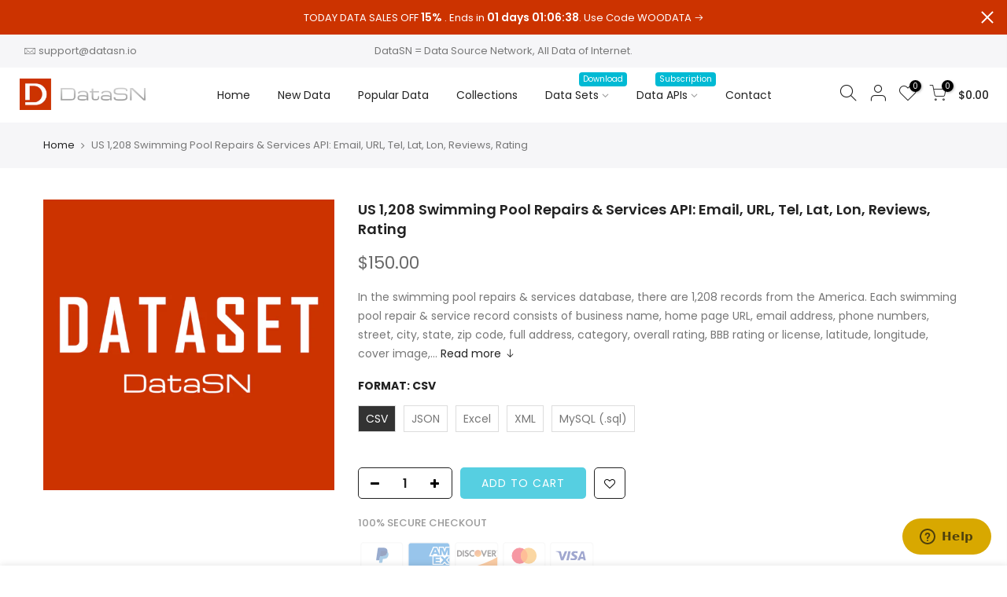

--- FILE ---
content_type: text/html; charset=utf-8
request_url: https://datasn.io/products/us-1-208-swimming-pool-repairs-services-api-email-url-tel-lat-lon-reviews-rating
body_size: 46784
content:
<!doctype html>
<html class="no-js" lang="en">
<head>
<!-- Added by AVADA SEO Suite -->






<meta name="twitter:image" content="http://datasn.io/cdn/shop/files/datasnio-social-square_616fb6a6-226d-436a-9a58-bed72dc5ee52.png?v=1617595688">




<!-- Added by AVADA SEO Suite: Product Structured Data -->
<script type="application/ld+json">{
"@context": "https://schema.org/",
"@type": "Product",
"@id": "https:\/\/datasn.io\/products\/us-1-208-swimming-pool-repairs-services-api-email-url-tel-lat-lon-reviews-rating#product",
"name": "US 1,208 Swimming Pool Repairs &amp; Services API: Email, URL, Tel, Lat, Lon, Reviews, Rating",
"description": "In the swimming pool repairs &amp;amp; services database, there are 1,208 records from the America.Each swimming pool repair &amp;amp; service record consists of business name, home page URL, email address, phone numbers, street, city, state, zip code, full address, category, overall rating, BBB rating or license, latitude, longitude, cover image, slogan, general info, regular hours, extra phone numbers, services &amp;amp; products, payment methods, price range, aka, other links, other information, and reviews (reviewer/date/rating/text).There are 2 tables in the whole swimming pool repairs &amp;amp; services data set.Namen3a6_swimming_pool_repair_service_in_united_statesData2.77M (+ 0B)Tables2 (+ 0)Columns76 (+ 0)Table Rows1,208 (+ 0)Media0B (+ 0B)Files0 (+ 0)Data SamplesBy Table / Main (Desktop) / JSON / XML / Excel / CSV (Download)Database APIshttp://n3.datasn.io/data/api/v1/n3a6/swimming_pool_repair_service_in_united_states/ (By Table)Tables &amp;amp; ColumnsTablesRowsColumnsNon-emptylisting1,208business_name100%home_page72.43%email_address79.55%phone100%street85.35%city91.31%state91.31%zip_code91.31%full_address91.31%category100%rating22.52%number_of_reviews22.52%bbb_rating_or_license40.48%latitude84.93%longitude84.93%cover_image32.12%slogan41.89%general_info64.74%regular_hours82.7%extra_phones30.55%services_products0%payment71.36%price_range0%aka23.34%other_links75.91%other_information34.69%review_1_name22.52%review_1_date22.52%review_1_rating22.52%review_1_text21.44%review_2_name11.18%review_2_date11.18%review_2_rating11.18%review_2_text10.6%Notes:Meta columns id and ts are not shown here, but included in columns total.Some statistical or memo columns are not shown here, but included in columns total.Non-empty percentage indicates the percent of values that are non-empty for that particular column.Media SetsNo media sets.",
"brand": {
  "@type": "Brand",
  "name": "DataSN"
},
"offers": {
  "@type": "Offer",
  "price": "150.0",
  "priceCurrency": "USD",
  "itemCondition": "https://schema.org/NewCondition",
  "availability": "https://schema.org/InStock",
  "url": "https://datasn.io/products/us-1-208-swimming-pool-repairs-services-api-email-url-tel-lat-lon-reviews-rating"
},
"image": [
],
"releaseDate": "2021-04-23 09:07:03 -0700",
"sku": "",
"mpn": ""}</script>
<!-- /Added by AVADA SEO Suite --><!-- Added by AVADA SEO Suite: Breadcrumb Structured Data  -->
<script type="application/ld+json">{
  "@context": "https://schema.org",
  "@type": "BreadcrumbList",
  "itemListElement": [{
    "@type": "ListItem",
    "position": 1,
    "name": "Home",
    "item": "https://datasn.io"
  }, {
    "@type": "ListItem",
    "position": 2,
    "name": "US 1,208 Swimming Pool Repairs &amp; Services API: Email, URL, Tel, Lat, Lon, Reviews, Rating",
    "item": "https://datasn.io/products/us-1-208-swimming-pool-repairs-services-api-email-url-tel-lat-lon-reviews-rating"
  }]
}
</script>
<!-- Added by AVADA SEO Suite -->


<!-- /Added by AVADA SEO Suite -->

  <meta charset="utf-8">
  <meta name="viewport" content="width=device-width, initial-scale=1, shrink-to-fit=no, user-scalable=no">
  <meta name="theme-color" content="#56cfe1">
  <meta name="format-detection" content="telephone=no">
  <link rel="canonical" href="https://datasn.io/products/us-1-208-swimming-pool-repairs-services-api-email-url-tel-lat-lon-reviews-rating"><link rel="prefetch" as="document" href="https://datasn.io">
  <link rel="dns-prefetch" href="https://cdn.shopify.com" crossorigin>
  <link rel="dns-prefetch" href="https://fonts.shopifycdn.com" crossorigin>
  <link rel="dns-prefetch" href="https://fonts.googleapis.com" crossorigin>
  <link rel="preconnect" href="https://cdn.shopify.com" crossorigin>
  <link rel="preconnect" href="https://fonts.shopify.com" crossorigin>
  <link rel="preconnect" href="https://fonts.googleapis.com" crossorigin>
  <link rel="preconnect" href="https://monorail-edge.shopifysvc.com">
  <link rel="preload" as="style" href="//datasn.io/cdn/shop/t/3/assets/pre_theme.min.css?v=38211096538102946161617592005">
  <link rel="preload" as="style" href="//datasn.io/cdn/shop/t/3/assets/theme.css?v=87275232684730887721617623643"><title>US 1,208 Swimming Pool Repairs &amp; Services API: Email, URL, Tel, Lat, L &ndash; DataSN</title><meta name="description" content="In the swimming pool repairs &amp;amp; services database, there are 1,208 records from the America. Each swimming pool repair &amp;amp; service record consists of business name, home page URL, email address, phone numbers, street, city, state, zip code, full address, category, overall rating, BBB rating or license, latitude, l"><link rel="shortcut icon" type="image/png" href="//datasn.io/cdn/shop/files/datasn-logo-big_32x.png?v=1617602771"><link rel="apple-touch-icon-precomposed" type="image/png" sizes="152x152" href="//datasn.io/cdn/shop/files/datasn-logo-big_152x.png?v=1617602771"><!-- social-meta-tags.liquid --><meta name="keywords" content="US 1,208 Swimming Pool Repairs &amp; Services API: Email, URL, Tel, Lat, Lon, Reviews, Rating,DataSN,datasn.io"/><meta name="author" content="DataSN"><meta property="og:site_name" content="DataSN">
<meta property="og:url" content="https://datasn.io/products/us-1-208-swimming-pool-repairs-services-api-email-url-tel-lat-lon-reviews-rating">
<meta property="og:title" content="US 1,208 Swimming Pool Repairs & Services API: Email, URL, Tel, Lat, Lon, Reviews, Rating">
<meta property="og:type" content="og:product">
<meta property="og:description" content="In the swimming pool repairs &amp;amp; services database, there are 1,208 records from the America. Each swimming pool repair &amp;amp; service record consists of business name, home page URL, email address, phone numbers, street, city, state, zip code, full address, category, overall rating, BBB rating or license, latitude, l"><meta property="product:price:amount" content="150.00">
  <meta property="product:price:amount" content="USD"><meta property="og:image" content="http://datasn.io/cdn/shop/files/datasnio-social-square_616fb6a6-226d-436a-9a58-bed72dc5ee52_1200x1200.png?v=1617595688"><meta property="og:image:secure_url" content="https://datasn.io/cdn/shop/files/datasnio-social-square_616fb6a6-226d-436a-9a58-bed72dc5ee52_1200x1200.png?v=1617595688"><meta name="twitter:site" content="@DataSNio"><meta name="twitter:card" content="summary_large_image">
<meta name="twitter:title" content="US 1,208 Swimming Pool Repairs & Services API: Email, URL, Tel, Lat, Lon, Reviews, Rating">
<meta name="twitter:description" content="In the swimming pool repairs &amp;amp; services database, there are 1,208 records from the America. Each swimming pool repair &amp;amp; service record consists of business name, home page URL, email address, phone numbers, street, city, state, zip code, full address, category, overall rating, BBB rating or license, latitude, l">
<link href="//datasn.io/cdn/shop/t/3/assets/pre_theme.min.css?v=38211096538102946161617592005" rel="stylesheet" type="text/css" media="all" /><link rel="preload" as="script" href="//datasn.io/cdn/shop/t/3/assets/lazysizes.min.js?v=161060838712171474501617591989">
<link rel="preload" as="script" href="//datasn.io/cdn/shop/t/3/assets/nt_vendor.min.js?v=63039283586479772611617591998">
<script>document.documentElement.className = document.documentElement.className.replace('no-js', 'yes-js');const t_name = "product",designMode = false,t_cartCount = 0,ThemeNameT4='kalles',ThemeNameT42='ThemeIdT4Kalles',themeIDt4 = 121370935452,ck_hostname = 'kalles-niche-none',ThemeIdT4 = "true",SopEmlT4="hi@datasn.io",ThemePuT4 = '#purchase_codet4',t_shop_currency = "USD", t_moneyFormat = "${{amount}}", t_cart_url = "\/cart", pr_re_url = "\/recommendations\/products"; try {var T4AgentNT = (navigator.userAgent.indexOf('Chrome-Lighthouse') == -1)}catch(err){var T4AgentNT = true} function onloadt4relcss(_this) {_this.onload=null;if(T4AgentNT){_this.rel='stylesheet'}} if (performance.navigation.type === 2) {location.reload(true);}</script>
<link rel="preload" href="//datasn.io/cdn/shop/t/3/assets/style.min.css?v=6076713256914628631617592019" as="style" onload="onloadt4relcss(this)"><link href="//datasn.io/cdn/shop/t/3/assets/theme.css?v=87275232684730887721617623643" rel="stylesheet" type="text/css" media="all" /><link rel="preload" href="https://fonts.googleapis.com/css?family=Poppins:300,300i,400,400i,500,500i,600,600i,700,700i,800,800i|Libre+Baskerville:300,300i,400,400i,500,500i&display=swap" as="style" onload="onloadt4relcss(this)"><link id="sett_clt4" rel="preload" href="//datasn.io/cdn/shop/t/3/assets/sett_cl.css?v=123392124309832141641617592015" as="style" onload="onloadt4relcss(this)"><link rel="preload" as="style" href="//datasn.io/cdn/shop/t/3/assets/custom.css?v=179248834247267915541674831716"><link href="//datasn.io/cdn/shop/t/3/assets/custom.css?v=179248834247267915541674831716" rel="stylesheet" type="text/css" media="all" /><link rel="preload" href="//datasn.io/cdn/shop/t/3/assets/line-awesome.min.css?v=36930450349382045261617591991" as="style" onload="onloadt4relcss(this)">
<script id="js_lzt4" src="//datasn.io/cdn/shop/t/3/assets/lazysizes.min.js?v=161060838712171474501617591989" defer="defer"></script>
<script src="//datasn.io/cdn/shop/t/3/assets/nt_vendor.min.js?v=63039283586479772611617591998" defer="defer" id="js_ntt4"
  data-theme='//datasn.io/cdn/shop/t/3/assets/nt_theme.min.js?v=12132614785586392471617591997'
  data-stt='//datasn.io/cdn/shop/t/3/assets/nt_settings.js?v=128540082372311675361617592055'
  data-cat='//datasn.io/cdn/shop/t/3/assets/cat.min.js?v=98848907601179123791617591964' 
  data-sw='//datasn.io/cdn/shop/t/3/assets/swatch.min.js?v=135696127065487544911617592021'
  data-prjs='//datasn.io/cdn/shop/t/3/assets/produc.min.js?v=66856717831304081821617592006' 
  data-mail='//datasn.io/cdn/shop/t/3/assets/platform_mail.min.js?v=120104920183136925081617592004'
  data-my='//datasn.io/cdn/shop/t/3/assets/my.js?v=111603181540343972631617591994' data-cusp='//datasn.io/cdn/shop/t/3/assets/my.js?v=111603181540343972631617591994' data-cur='//datasn.io/cdn/shop/t/3/assets/my.js?v=111603181540343972631617591994' data-mdl='//datasn.io/cdn/shop/t/3/assets/module.min.js?v=72712877271928395091617591993'
  data-map='//datasn.io/cdn/shop/t/3/assets/maplace.min.js?v=123640464312137447171617591992'
  data-time='//datasn.io/cdn/shop/t/3/assets/spacetime.min.js?v=2000'
  data-ins='//datasn.io/cdn/shop/t/3/assets/nt_instagram.min.js?v=132847357865388594491617591996'
  data-user='//datasn.io/cdn/shop/t/3/assets/interactable.min.js?v=128368856210157487661617591978'
  data-add='//s7.addthis.com/js/300/addthis_widget.js#pubid=ra-56efaa05a768bd19'
  data-klaviyo='//www.klaviyo.com/media/js/public/klaviyo_subscribe.js'
  data-font='iconKalles , fakalles , Pe-icon-7-stroke , Font Awesome 5 Free:n9'
  data-fm='Poppins'
  data-spcmn='//datasn.io/cdn/shopifycloud/storefront/assets/themes_support/shopify_common-5f594365.js'
  data-cust='//datasn.io/cdn/shop/t/3/assets/customerclnt.min.js?v=58930301207697064631617640335'
  data-cusjs='none'
  data-desadm='//datasn.io/cdn/shop/t/3/assets/des_adm.min.js?v=130172846959513848691617591968'
  data-otherryv='//datasn.io/cdn/shop/t/3/assets/reviewOther.js?v=72029929378534401331617592015'></script><script>window.performance && window.performance.mark && window.performance.mark('shopify.content_for_header.start');</script><meta id="shopify-digital-wallet" name="shopify-digital-wallet" content="/55684137116/digital_wallets/dialog">
<meta name="shopify-checkout-api-token" content="83b7c86e9e913a889b134647e0de414d">
<meta id="in-context-paypal-metadata" data-shop-id="55684137116" data-venmo-supported="false" data-environment="production" data-locale="en_US" data-paypal-v4="true" data-currency="USD">
<link rel="alternate" type="application/json+oembed" href="https://datasn.io/products/us-1-208-swimming-pool-repairs-services-api-email-url-tel-lat-lon-reviews-rating.oembed">
<script async="async" src="/checkouts/internal/preloads.js?locale=en-US"></script>
<script id="shopify-features" type="application/json">{"accessToken":"83b7c86e9e913a889b134647e0de414d","betas":["rich-media-storefront-analytics"],"domain":"datasn.io","predictiveSearch":true,"shopId":55684137116,"locale":"en"}</script>
<script>var Shopify = Shopify || {};
Shopify.shop = "datasn.myshopify.com";
Shopify.locale = "en";
Shopify.currency = {"active":"USD","rate":"1.0"};
Shopify.country = "US";
Shopify.theme = {"name":"Kalles (DataSN)","id":121370935452,"schema_name":"Kalles","schema_version":"2.3","theme_store_id":null,"role":"main"};
Shopify.theme.handle = "null";
Shopify.theme.style = {"id":null,"handle":null};
Shopify.cdnHost = "datasn.io/cdn";
Shopify.routes = Shopify.routes || {};
Shopify.routes.root = "/";</script>
<script type="module">!function(o){(o.Shopify=o.Shopify||{}).modules=!0}(window);</script>
<script>!function(o){function n(){var o=[];function n(){o.push(Array.prototype.slice.apply(arguments))}return n.q=o,n}var t=o.Shopify=o.Shopify||{};t.loadFeatures=n(),t.autoloadFeatures=n()}(window);</script>
<script id="shop-js-analytics" type="application/json">{"pageType":"product"}</script>
<script defer="defer" async type="module" src="//datasn.io/cdn/shopifycloud/shop-js/modules/v2/client.init-shop-cart-sync_BN7fPSNr.en.esm.js"></script>
<script defer="defer" async type="module" src="//datasn.io/cdn/shopifycloud/shop-js/modules/v2/chunk.common_Cbph3Kss.esm.js"></script>
<script defer="defer" async type="module" src="//datasn.io/cdn/shopifycloud/shop-js/modules/v2/chunk.modal_DKumMAJ1.esm.js"></script>
<script type="module">
  await import("//datasn.io/cdn/shopifycloud/shop-js/modules/v2/client.init-shop-cart-sync_BN7fPSNr.en.esm.js");
await import("//datasn.io/cdn/shopifycloud/shop-js/modules/v2/chunk.common_Cbph3Kss.esm.js");
await import("//datasn.io/cdn/shopifycloud/shop-js/modules/v2/chunk.modal_DKumMAJ1.esm.js");

  window.Shopify.SignInWithShop?.initShopCartSync?.({"fedCMEnabled":true,"windoidEnabled":true});

</script>
<script>(function() {
  var isLoaded = false;
  function asyncLoad() {
    if (isLoaded) return;
    isLoaded = true;
    var urls = ["https:\/\/seo.apps.avada.io\/avada-seo-installed.js?shop=datasn.myshopify.com"];
    for (var i = 0; i < urls.length; i++) {
      var s = document.createElement('script');
      s.type = 'text/javascript';
      s.async = true;
      s.src = urls[i];
      var x = document.getElementsByTagName('script')[0];
      x.parentNode.insertBefore(s, x);
    }
  };
  if(window.attachEvent) {
    window.attachEvent('onload', asyncLoad);
  } else {
    window.addEventListener('load', asyncLoad, false);
  }
})();</script>
<script id="__st">var __st={"a":55684137116,"offset":-28800,"reqid":"c20d92c0-495e-47ca-8d67-6572d6a9e65f-1769899996","pageurl":"datasn.io\/products\/us-1-208-swimming-pool-repairs-services-api-email-url-tel-lat-lon-reviews-rating","u":"a8a49a3e0343","p":"product","rtyp":"product","rid":6692900077724};</script>
<script>window.ShopifyPaypalV4VisibilityTracking = true;</script>
<script id="captcha-bootstrap">!function(){'use strict';const t='contact',e='account',n='new_comment',o=[[t,t],['blogs',n],['comments',n],[t,'customer']],c=[[e,'customer_login'],[e,'guest_login'],[e,'recover_customer_password'],[e,'create_customer']],r=t=>t.map((([t,e])=>`form[action*='/${t}']:not([data-nocaptcha='true']) input[name='form_type'][value='${e}']`)).join(','),a=t=>()=>t?[...document.querySelectorAll(t)].map((t=>t.form)):[];function s(){const t=[...o],e=r(t);return a(e)}const i='password',u='form_key',d=['recaptcha-v3-token','g-recaptcha-response','h-captcha-response',i],f=()=>{try{return window.sessionStorage}catch{return}},m='__shopify_v',_=t=>t.elements[u];function p(t,e,n=!1){try{const o=window.sessionStorage,c=JSON.parse(o.getItem(e)),{data:r}=function(t){const{data:e,action:n}=t;return t[m]||n?{data:e,action:n}:{data:t,action:n}}(c);for(const[e,n]of Object.entries(r))t.elements[e]&&(t.elements[e].value=n);n&&o.removeItem(e)}catch(o){console.error('form repopulation failed',{error:o})}}const l='form_type',E='cptcha';function T(t){t.dataset[E]=!0}const w=window,h=w.document,L='Shopify',v='ce_forms',y='captcha';let A=!1;((t,e)=>{const n=(g='f06e6c50-85a8-45c8-87d0-21a2b65856fe',I='https://cdn.shopify.com/shopifycloud/storefront-forms-hcaptcha/ce_storefront_forms_captcha_hcaptcha.v1.5.2.iife.js',D={infoText:'Protected by hCaptcha',privacyText:'Privacy',termsText:'Terms'},(t,e,n)=>{const o=w[L][v],c=o.bindForm;if(c)return c(t,g,e,D).then(n);var r;o.q.push([[t,g,e,D],n]),r=I,A||(h.body.append(Object.assign(h.createElement('script'),{id:'captcha-provider',async:!0,src:r})),A=!0)});var g,I,D;w[L]=w[L]||{},w[L][v]=w[L][v]||{},w[L][v].q=[],w[L][y]=w[L][y]||{},w[L][y].protect=function(t,e){n(t,void 0,e),T(t)},Object.freeze(w[L][y]),function(t,e,n,w,h,L){const[v,y,A,g]=function(t,e,n){const i=e?o:[],u=t?c:[],d=[...i,...u],f=r(d),m=r(i),_=r(d.filter((([t,e])=>n.includes(e))));return[a(f),a(m),a(_),s()]}(w,h,L),I=t=>{const e=t.target;return e instanceof HTMLFormElement?e:e&&e.form},D=t=>v().includes(t);t.addEventListener('submit',(t=>{const e=I(t);if(!e)return;const n=D(e)&&!e.dataset.hcaptchaBound&&!e.dataset.recaptchaBound,o=_(e),c=g().includes(e)&&(!o||!o.value);(n||c)&&t.preventDefault(),c&&!n&&(function(t){try{if(!f())return;!function(t){const e=f();if(!e)return;const n=_(t);if(!n)return;const o=n.value;o&&e.removeItem(o)}(t);const e=Array.from(Array(32),(()=>Math.random().toString(36)[2])).join('');!function(t,e){_(t)||t.append(Object.assign(document.createElement('input'),{type:'hidden',name:u})),t.elements[u].value=e}(t,e),function(t,e){const n=f();if(!n)return;const o=[...t.querySelectorAll(`input[type='${i}']`)].map((({name:t})=>t)),c=[...d,...o],r={};for(const[a,s]of new FormData(t).entries())c.includes(a)||(r[a]=s);n.setItem(e,JSON.stringify({[m]:1,action:t.action,data:r}))}(t,e)}catch(e){console.error('failed to persist form',e)}}(e),e.submit())}));const S=(t,e)=>{t&&!t.dataset[E]&&(n(t,e.some((e=>e===t))),T(t))};for(const o of['focusin','change'])t.addEventListener(o,(t=>{const e=I(t);D(e)&&S(e,y())}));const B=e.get('form_key'),M=e.get(l),P=B&&M;t.addEventListener('DOMContentLoaded',(()=>{const t=y();if(P)for(const e of t)e.elements[l].value===M&&p(e,B);[...new Set([...A(),...v().filter((t=>'true'===t.dataset.shopifyCaptcha))])].forEach((e=>S(e,t)))}))}(h,new URLSearchParams(w.location.search),n,t,e,['guest_login'])})(!0,!0)}();</script>
<script integrity="sha256-4kQ18oKyAcykRKYeNunJcIwy7WH5gtpwJnB7kiuLZ1E=" data-source-attribution="shopify.loadfeatures" defer="defer" src="//datasn.io/cdn/shopifycloud/storefront/assets/storefront/load_feature-a0a9edcb.js" crossorigin="anonymous"></script>
<script data-source-attribution="shopify.dynamic_checkout.dynamic.init">var Shopify=Shopify||{};Shopify.PaymentButton=Shopify.PaymentButton||{isStorefrontPortableWallets:!0,init:function(){window.Shopify.PaymentButton.init=function(){};var t=document.createElement("script");t.src="https://datasn.io/cdn/shopifycloud/portable-wallets/latest/portable-wallets.en.js",t.type="module",document.head.appendChild(t)}};
</script>
<script data-source-attribution="shopify.dynamic_checkout.buyer_consent">
  function portableWalletsHideBuyerConsent(e){var t=document.getElementById("shopify-buyer-consent"),n=document.getElementById("shopify-subscription-policy-button");t&&n&&(t.classList.add("hidden"),t.setAttribute("aria-hidden","true"),n.removeEventListener("click",e))}function portableWalletsShowBuyerConsent(e){var t=document.getElementById("shopify-buyer-consent"),n=document.getElementById("shopify-subscription-policy-button");t&&n&&(t.classList.remove("hidden"),t.removeAttribute("aria-hidden"),n.addEventListener("click",e))}window.Shopify?.PaymentButton&&(window.Shopify.PaymentButton.hideBuyerConsent=portableWalletsHideBuyerConsent,window.Shopify.PaymentButton.showBuyerConsent=portableWalletsShowBuyerConsent);
</script>
<script data-source-attribution="shopify.dynamic_checkout.cart.bootstrap">document.addEventListener("DOMContentLoaded",(function(){function t(){return document.querySelector("shopify-accelerated-checkout-cart, shopify-accelerated-checkout")}if(t())Shopify.PaymentButton.init();else{new MutationObserver((function(e,n){t()&&(Shopify.PaymentButton.init(),n.disconnect())})).observe(document.body,{childList:!0,subtree:!0})}}));
</script>
<link id="shopify-accelerated-checkout-styles" rel="stylesheet" media="screen" href="https://datasn.io/cdn/shopifycloud/portable-wallets/latest/accelerated-checkout-backwards-compat.css" crossorigin="anonymous">
<style id="shopify-accelerated-checkout-cart">
        #shopify-buyer-consent {
  margin-top: 1em;
  display: inline-block;
  width: 100%;
}

#shopify-buyer-consent.hidden {
  display: none;
}

#shopify-subscription-policy-button {
  background: none;
  border: none;
  padding: 0;
  text-decoration: underline;
  font-size: inherit;
  cursor: pointer;
}

#shopify-subscription-policy-button::before {
  box-shadow: none;
}

      </style>

<script>window.performance && window.performance.mark && window.performance.mark('shopify.content_for_header.end');</script>
  
  
  <meta name="ahrefs-site-verification" content="581406a22250863b1a08d2c0604e85be675d58475c518c45853c9ebee40c7157">
  
  
<!-- Start of Judge.me Core -->
<link rel="dns-prefetch" href="https://cdn.judge.me/">
<script data-cfasync='false' class='jdgm-settings-script'>window.jdgmSettings={"pagination":5,"disable_web_reviews":false,"badge_no_review_text":"No reviews","badge_n_reviews_text":"{{ n }} review/reviews","hide_badge_preview_if_no_reviews":true,"badge_hide_text":false,"enforce_center_preview_badge":false,"widget_title":"Customer Reviews","widget_open_form_text":"Write a review","widget_close_form_text":"Cancel review","widget_refresh_page_text":"Refresh page","widget_summary_text":"Based on {{ number_of_reviews }} review/reviews","widget_no_review_text":"Be the first to write a review","widget_name_field_text":"Display name","widget_verified_name_field_text":"Verified Name (public)","widget_name_placeholder_text":"Display name","widget_required_field_error_text":"This field is required.","widget_email_field_text":"Email address","widget_verified_email_field_text":"Verified Email (private, can not be edited)","widget_email_placeholder_text":"Your email address","widget_email_field_error_text":"Please enter a valid email address.","widget_rating_field_text":"Rating","widget_review_title_field_text":"Review Title","widget_review_title_placeholder_text":"Give your review a title","widget_review_body_field_text":"Review content","widget_review_body_placeholder_text":"Start writing here...","widget_pictures_field_text":"Picture/Video (optional)","widget_submit_review_text":"Submit Review","widget_submit_verified_review_text":"Submit Verified Review","widget_submit_success_msg_with_auto_publish":"Thank you! Please refresh the page in a few moments to see your review. You can remove or edit your review by logging into \u003ca href='https://judge.me/login' target='_blank' rel='nofollow noopener'\u003eJudge.me\u003c/a\u003e","widget_submit_success_msg_no_auto_publish":"Thank you! Your review will be published as soon as it is approved by the shop admin. You can remove or edit your review by logging into \u003ca href='https://judge.me/login' target='_blank' rel='nofollow noopener'\u003eJudge.me\u003c/a\u003e","widget_show_default_reviews_out_of_total_text":"Showing {{ n_reviews_shown }} out of {{ n_reviews }} reviews.","widget_show_all_link_text":"Show all","widget_show_less_link_text":"Show less","widget_author_said_text":"{{ reviewer_name }} said:","widget_days_text":"{{ n }} days ago","widget_weeks_text":"{{ n }} week/weeks ago","widget_months_text":"{{ n }} month/months ago","widget_years_text":"{{ n }} year/years ago","widget_yesterday_text":"Yesterday","widget_today_text":"Today","widget_replied_text":"\u003e\u003e {{ shop_name }} replied:","widget_read_more_text":"Read more","widget_reviewer_name_as_initial":"","widget_rating_filter_color":"#fbcd0a","widget_rating_filter_see_all_text":"See all reviews","widget_sorting_most_recent_text":"Most Recent","widget_sorting_highest_rating_text":"Highest Rating","widget_sorting_lowest_rating_text":"Lowest Rating","widget_sorting_with_pictures_text":"Only Pictures","widget_sorting_most_helpful_text":"Most Helpful","widget_open_question_form_text":"Ask a question","widget_reviews_subtab_text":"Reviews","widget_questions_subtab_text":"Questions","widget_question_label_text":"Question","widget_answer_label_text":"Answer","widget_question_placeholder_text":"Write your question here","widget_submit_question_text":"Submit Question","widget_question_submit_success_text":"Thank you for your question! We will notify you once it gets answered.","verified_badge_text":"Verified","verified_badge_bg_color":"","verified_badge_text_color":"","verified_badge_placement":"left-of-reviewer-name","widget_review_max_height":"","widget_hide_border":false,"widget_social_share":false,"widget_thumb":false,"widget_review_location_show":false,"widget_location_format":"","all_reviews_include_out_of_store_products":true,"all_reviews_out_of_store_text":"(out of store)","all_reviews_pagination":100,"all_reviews_product_name_prefix_text":"about","enable_review_pictures":true,"enable_question_anwser":false,"widget_theme":"default","review_date_format":"mm/dd/yyyy","default_sort_method":"most-recent","widget_product_reviews_subtab_text":"Product Reviews","widget_shop_reviews_subtab_text":"Shop Reviews","widget_other_products_reviews_text":"Reviews for other products","widget_store_reviews_subtab_text":"Store reviews","widget_no_store_reviews_text":"This store hasn't received any reviews yet","widget_web_restriction_product_reviews_text":"This product hasn't received any reviews yet","widget_no_items_text":"No items found","widget_show_more_text":"Show more","widget_write_a_store_review_text":"Write a Store Review","widget_other_languages_heading":"Reviews in Other Languages","widget_translate_review_text":"Translate review to {{ language }}","widget_translating_review_text":"Translating...","widget_show_original_translation_text":"Show original ({{ language }})","widget_translate_review_failed_text":"Review couldn't be translated.","widget_translate_review_retry_text":"Retry","widget_translate_review_try_again_later_text":"Try again later","show_product_url_for_grouped_product":false,"widget_sorting_pictures_first_text":"Pictures First","show_pictures_on_all_rev_page_mobile":false,"show_pictures_on_all_rev_page_desktop":false,"floating_tab_hide_mobile_install_preference":false,"floating_tab_button_name":"★ Reviews","floating_tab_title":"Let customers speak for us","floating_tab_button_color":"","floating_tab_button_background_color":"","floating_tab_url":"","floating_tab_url_enabled":false,"floating_tab_tab_style":"text","all_reviews_text_badge_text":"Customers rate us {{ shop.metafields.judgeme.all_reviews_rating | round: 1 }}/5 based on {{ shop.metafields.judgeme.all_reviews_count }} reviews.","all_reviews_text_badge_text_branded_style":"{{ shop.metafields.judgeme.all_reviews_rating | round: 1 }} out of 5 stars based on {{ shop.metafields.judgeme.all_reviews_count }} reviews","is_all_reviews_text_badge_a_link":false,"show_stars_for_all_reviews_text_badge":false,"all_reviews_text_badge_url":"","all_reviews_text_style":"text","all_reviews_text_color_style":"judgeme_brand_color","all_reviews_text_color":"#108474","all_reviews_text_show_jm_brand":true,"featured_carousel_show_header":true,"featured_carousel_title":"Let customers speak for us","testimonials_carousel_title":"Customers are saying","videos_carousel_title":"Real customer stories","cards_carousel_title":"Customers are saying","featured_carousel_count_text":"from {{ n }} reviews","featured_carousel_add_link_to_all_reviews_page":false,"featured_carousel_url":"","featured_carousel_show_images":true,"featured_carousel_autoslide_interval":0,"featured_carousel_arrows_on_the_sides":false,"featured_carousel_height":250,"featured_carousel_width":80,"featured_carousel_image_size":0,"featured_carousel_image_height":250,"featured_carousel_arrow_color":"#eeeeee","verified_count_badge_style":"vintage","verified_count_badge_orientation":"horizontal","verified_count_badge_color_style":"judgeme_brand_color","verified_count_badge_color":"#108474","is_verified_count_badge_a_link":false,"verified_count_badge_url":"","verified_count_badge_show_jm_brand":true,"widget_rating_preset_default":5,"widget_first_sub_tab":"product-reviews","widget_show_histogram":true,"widget_histogram_use_custom_color":false,"widget_pagination_use_custom_color":false,"widget_star_use_custom_color":false,"widget_verified_badge_use_custom_color":false,"widget_write_review_use_custom_color":false,"picture_reminder_submit_button":"Upload Pictures","enable_review_videos":true,"mute_video_by_default":false,"widget_sorting_videos_first_text":"Videos First","widget_review_pending_text":"Pending","featured_carousel_items_for_large_screen":3,"social_share_options_order":"Facebook,Twitter","remove_microdata_snippet":false,"disable_json_ld":false,"enable_json_ld_products":false,"preview_badge_show_question_text":false,"preview_badge_no_question_text":"No questions","preview_badge_n_question_text":"{{ number_of_questions }} question/questions","qa_badge_show_icon":false,"qa_badge_position":"same-row","remove_judgeme_branding":false,"widget_add_search_bar":false,"widget_search_bar_placeholder":"Search","widget_sorting_verified_only_text":"Verified only","featured_carousel_theme":"compact","featured_carousel_show_rating":true,"featured_carousel_show_title":true,"featured_carousel_show_body":true,"featured_carousel_show_date":false,"featured_carousel_show_reviewer":true,"featured_carousel_show_product":false,"featured_carousel_header_background_color":"#108474","featured_carousel_header_text_color":"#ffffff","featured_carousel_name_product_separator":"reviewed","featured_carousel_full_star_background":"#108474","featured_carousel_empty_star_background":"#dadada","featured_carousel_vertical_theme_background":"#f9fafb","featured_carousel_verified_badge_enable":false,"featured_carousel_verified_badge_color":"#108474","featured_carousel_border_style":"round","featured_carousel_review_line_length_limit":3,"featured_carousel_more_reviews_button_text":"Read more reviews","featured_carousel_view_product_button_text":"View product","all_reviews_page_load_reviews_on":"scroll","all_reviews_page_load_more_text":"Load More Reviews","disable_fb_tab_reviews":false,"enable_ajax_cdn_cache":false,"widget_public_name_text":"displayed publicly like","default_reviewer_name":"John Smith","default_reviewer_name_has_non_latin":true,"widget_reviewer_anonymous":"Anonymous","medals_widget_title":"Judge.me Review Medals","medals_widget_background_color":"#f9fafb","medals_widget_position":"footer_all_pages","medals_widget_border_color":"#f9fafb","medals_widget_verified_text_position":"left","medals_widget_use_monochromatic_version":false,"medals_widget_elements_color":"#108474","show_reviewer_avatar":true,"widget_invalid_yt_video_url_error_text":"Not a YouTube video URL","widget_max_length_field_error_text":"Please enter no more than {0} characters.","widget_show_country_flag":false,"widget_show_collected_via_shop_app":true,"widget_verified_by_shop_badge_style":"light","widget_verified_by_shop_text":"Verified by Shop","widget_show_photo_gallery":true,"widget_load_with_code_splitting":true,"widget_ugc_install_preference":false,"widget_ugc_title":"Made by us, Shared by you","widget_ugc_subtitle":"Tag us to see your picture featured in our page","widget_ugc_arrows_color":"#ffffff","widget_ugc_primary_button_text":"Buy Now","widget_ugc_primary_button_background_color":"#108474","widget_ugc_primary_button_text_color":"#ffffff","widget_ugc_primary_button_border_width":"0","widget_ugc_primary_button_border_style":"none","widget_ugc_primary_button_border_color":"#108474","widget_ugc_primary_button_border_radius":"25","widget_ugc_secondary_button_text":"Load More","widget_ugc_secondary_button_background_color":"#ffffff","widget_ugc_secondary_button_text_color":"#108474","widget_ugc_secondary_button_border_width":"2","widget_ugc_secondary_button_border_style":"solid","widget_ugc_secondary_button_border_color":"#108474","widget_ugc_secondary_button_border_radius":"25","widget_ugc_reviews_button_text":"View Reviews","widget_ugc_reviews_button_background_color":"#ffffff","widget_ugc_reviews_button_text_color":"#108474","widget_ugc_reviews_button_border_width":"2","widget_ugc_reviews_button_border_style":"solid","widget_ugc_reviews_button_border_color":"#108474","widget_ugc_reviews_button_border_radius":"25","widget_ugc_reviews_button_link_to":"judgeme-reviews-page","widget_ugc_show_post_date":true,"widget_ugc_max_width":"800","widget_rating_metafield_value_type":true,"widget_primary_color":"#108474","widget_enable_secondary_color":false,"widget_secondary_color":"#edf5f5","widget_summary_average_rating_text":"{{ average_rating }} out of 5","widget_media_grid_title":"Customer photos \u0026 videos","widget_media_grid_see_more_text":"See more","widget_round_style":false,"widget_show_product_medals":true,"widget_verified_by_judgeme_text":"Verified by Judge.me","widget_show_store_medals":true,"widget_verified_by_judgeme_text_in_store_medals":"Verified by Judge.me","widget_media_field_exceed_quantity_message":"Sorry, we can only accept {{ max_media }} for one review.","widget_media_field_exceed_limit_message":"{{ file_name }} is too large, please select a {{ media_type }} less than {{ size_limit }}MB.","widget_review_submitted_text":"Review Submitted!","widget_question_submitted_text":"Question Submitted!","widget_close_form_text_question":"Cancel","widget_write_your_answer_here_text":"Write your answer here","widget_enabled_branded_link":true,"widget_show_collected_by_judgeme":true,"widget_reviewer_name_color":"","widget_write_review_text_color":"","widget_write_review_bg_color":"","widget_collected_by_judgeme_text":"collected by Judge.me","widget_pagination_type":"standard","widget_load_more_text":"Load More","widget_load_more_color":"#108474","widget_full_review_text":"Full Review","widget_read_more_reviews_text":"Read More Reviews","widget_read_questions_text":"Read Questions","widget_questions_and_answers_text":"Questions \u0026 Answers","widget_verified_by_text":"Verified by","widget_verified_text":"Verified","widget_number_of_reviews_text":"{{ number_of_reviews }} reviews","widget_back_button_text":"Back","widget_next_button_text":"Next","widget_custom_forms_filter_button":"Filters","custom_forms_style":"vertical","widget_show_review_information":false,"how_reviews_are_collected":"How reviews are collected?","widget_show_review_keywords":false,"widget_gdpr_statement":"How we use your data: We'll only contact you about the review you left, and only if necessary. By submitting your review, you agree to Judge.me's \u003ca href='https://judge.me/terms' target='_blank' rel='nofollow noopener'\u003eterms\u003c/a\u003e, \u003ca href='https://judge.me/privacy' target='_blank' rel='nofollow noopener'\u003eprivacy\u003c/a\u003e and \u003ca href='https://judge.me/content-policy' target='_blank' rel='nofollow noopener'\u003econtent\u003c/a\u003e policies.","widget_multilingual_sorting_enabled":false,"widget_translate_review_content_enabled":false,"widget_translate_review_content_method":"manual","popup_widget_review_selection":"automatically_with_pictures","popup_widget_round_border_style":true,"popup_widget_show_title":true,"popup_widget_show_body":true,"popup_widget_show_reviewer":false,"popup_widget_show_product":true,"popup_widget_show_pictures":true,"popup_widget_use_review_picture":true,"popup_widget_show_on_home_page":true,"popup_widget_show_on_product_page":true,"popup_widget_show_on_collection_page":true,"popup_widget_show_on_cart_page":true,"popup_widget_position":"bottom_left","popup_widget_first_review_delay":5,"popup_widget_duration":5,"popup_widget_interval":5,"popup_widget_review_count":5,"popup_widget_hide_on_mobile":true,"review_snippet_widget_round_border_style":true,"review_snippet_widget_card_color":"#FFFFFF","review_snippet_widget_slider_arrows_background_color":"#FFFFFF","review_snippet_widget_slider_arrows_color":"#000000","review_snippet_widget_star_color":"#108474","show_product_variant":false,"all_reviews_product_variant_label_text":"Variant: ","widget_show_verified_branding":false,"widget_ai_summary_title":"Customers say","widget_ai_summary_disclaimer":"AI-powered review summary based on recent customer reviews","widget_show_ai_summary":false,"widget_show_ai_summary_bg":false,"widget_show_review_title_input":true,"redirect_reviewers_invited_via_email":"review_widget","request_store_review_after_product_review":false,"request_review_other_products_in_order":false,"review_form_color_scheme":"default","review_form_corner_style":"square","review_form_star_color":{},"review_form_text_color":"#333333","review_form_background_color":"#ffffff","review_form_field_background_color":"#fafafa","review_form_button_color":{},"review_form_button_text_color":"#ffffff","review_form_modal_overlay_color":"#000000","review_content_screen_title_text":"How would you rate this product?","review_content_introduction_text":"We would love it if you would share a bit about your experience.","store_review_form_title_text":"How would you rate this store?","store_review_form_introduction_text":"We would love it if you would share a bit about your experience.","show_review_guidance_text":true,"one_star_review_guidance_text":"Poor","five_star_review_guidance_text":"Great","customer_information_screen_title_text":"About you","customer_information_introduction_text":"Please tell us more about you.","custom_questions_screen_title_text":"Your experience in more detail","custom_questions_introduction_text":"Here are a few questions to help us understand more about your experience.","review_submitted_screen_title_text":"Thanks for your review!","review_submitted_screen_thank_you_text":"We are processing it and it will appear on the store soon.","review_submitted_screen_email_verification_text":"Please confirm your email by clicking the link we just sent you. This helps us keep reviews authentic.","review_submitted_request_store_review_text":"Would you like to share your experience of shopping with us?","review_submitted_review_other_products_text":"Would you like to review these products?","store_review_screen_title_text":"Would you like to share your experience of shopping with us?","store_review_introduction_text":"We value your feedback and use it to improve. Please share any thoughts or suggestions you have.","reviewer_media_screen_title_picture_text":"Share a picture","reviewer_media_introduction_picture_text":"Upload a photo to support your review.","reviewer_media_screen_title_video_text":"Share a video","reviewer_media_introduction_video_text":"Upload a video to support your review.","reviewer_media_screen_title_picture_or_video_text":"Share a picture or video","reviewer_media_introduction_picture_or_video_text":"Upload a photo or video to support your review.","reviewer_media_youtube_url_text":"Paste your Youtube URL here","advanced_settings_next_step_button_text":"Next","advanced_settings_close_review_button_text":"Close","modal_write_review_flow":false,"write_review_flow_required_text":"Required","write_review_flow_privacy_message_text":"We respect your privacy.","write_review_flow_anonymous_text":"Post review as anonymous","write_review_flow_visibility_text":"This won't be visible to other customers.","write_review_flow_multiple_selection_help_text":"Select as many as you like","write_review_flow_single_selection_help_text":"Select one option","write_review_flow_required_field_error_text":"This field is required","write_review_flow_invalid_email_error_text":"Please enter a valid email address","write_review_flow_max_length_error_text":"Max. {{ max_length }} characters.","write_review_flow_media_upload_text":"\u003cb\u003eClick to upload\u003c/b\u003e or drag and drop","write_review_flow_gdpr_statement":"We'll only contact you about your review if necessary. By submitting your review, you agree to our \u003ca href='https://judge.me/terms' target='_blank' rel='nofollow noopener'\u003eterms and conditions\u003c/a\u003e and \u003ca href='https://judge.me/privacy' target='_blank' rel='nofollow noopener'\u003eprivacy policy\u003c/a\u003e.","rating_only_reviews_enabled":false,"show_negative_reviews_help_screen":false,"new_review_flow_help_screen_rating_threshold":3,"negative_review_resolution_screen_title_text":"Tell us more","negative_review_resolution_text":"Your experience matters to us. If there were issues with your purchase, we're here to help. Feel free to reach out to us, we'd love the opportunity to make things right.","negative_review_resolution_button_text":"Contact us","negative_review_resolution_proceed_with_review_text":"Leave a review","negative_review_resolution_subject":"Issue with purchase from {{ shop_name }}.{{ order_name }}","preview_badge_collection_page_install_status":false,"widget_review_custom_css":"","preview_badge_custom_css":"","preview_badge_stars_count":"5-stars","featured_carousel_custom_css":"","floating_tab_custom_css":"","all_reviews_widget_custom_css":"","medals_widget_custom_css":"","verified_badge_custom_css":"","all_reviews_text_custom_css":"","transparency_badges_collected_via_store_invite":false,"transparency_badges_from_another_provider":false,"transparency_badges_collected_from_store_visitor":false,"transparency_badges_collected_by_verified_review_provider":false,"transparency_badges_earned_reward":false,"transparency_badges_collected_via_store_invite_text":"Review collected via store invitation","transparency_badges_from_another_provider_text":"Review collected from another provider","transparency_badges_collected_from_store_visitor_text":"Review collected from a store visitor","transparency_badges_written_in_google_text":"Review written in Google","transparency_badges_written_in_etsy_text":"Review written in Etsy","transparency_badges_written_in_shop_app_text":"Review written in Shop App","transparency_badges_earned_reward_text":"Review earned a reward for future purchase","product_review_widget_per_page":10,"widget_store_review_label_text":"Review about the store","checkout_comment_extension_title_on_product_page":"Customer Comments","checkout_comment_extension_num_latest_comment_show":5,"checkout_comment_extension_format":"name_and_timestamp","checkout_comment_customer_name":"last_initial","checkout_comment_comment_notification":true,"preview_badge_collection_page_install_preference":true,"preview_badge_home_page_install_preference":true,"preview_badge_product_page_install_preference":true,"review_widget_install_preference":"","review_carousel_install_preference":true,"floating_reviews_tab_install_preference":"none","verified_reviews_count_badge_install_preference":true,"all_reviews_text_install_preference":false,"review_widget_best_location":true,"judgeme_medals_install_preference":true,"review_widget_revamp_enabled":false,"review_widget_qna_enabled":false,"review_widget_header_theme":"minimal","review_widget_widget_title_enabled":true,"review_widget_header_text_size":"medium","review_widget_header_text_weight":"regular","review_widget_average_rating_style":"compact","review_widget_bar_chart_enabled":true,"review_widget_bar_chart_type":"numbers","review_widget_bar_chart_style":"standard","review_widget_expanded_media_gallery_enabled":false,"review_widget_reviews_section_theme":"standard","review_widget_image_style":"thumbnails","review_widget_review_image_ratio":"square","review_widget_stars_size":"medium","review_widget_verified_badge":"standard_text","review_widget_review_title_text_size":"medium","review_widget_review_text_size":"medium","review_widget_review_text_length":"medium","review_widget_number_of_columns_desktop":3,"review_widget_carousel_transition_speed":5,"review_widget_custom_questions_answers_display":"always","review_widget_button_text_color":"#FFFFFF","review_widget_text_color":"#000000","review_widget_lighter_text_color":"#7B7B7B","review_widget_corner_styling":"soft","review_widget_review_word_singular":"review","review_widget_review_word_plural":"reviews","review_widget_voting_label":"Helpful?","review_widget_shop_reply_label":"Reply from {{ shop_name }}:","review_widget_filters_title":"Filters","qna_widget_question_word_singular":"Question","qna_widget_question_word_plural":"Questions","qna_widget_answer_reply_label":"Answer from {{ answerer_name }}:","qna_content_screen_title_text":"Ask a question about this product","qna_widget_question_required_field_error_text":"Please enter your question.","qna_widget_flow_gdpr_statement":"We'll only contact you about your question if necessary. By submitting your question, you agree to our \u003ca href='https://judge.me/terms' target='_blank' rel='nofollow noopener'\u003eterms and conditions\u003c/a\u003e and \u003ca href='https://judge.me/privacy' target='_blank' rel='nofollow noopener'\u003eprivacy policy\u003c/a\u003e.","qna_widget_question_submitted_text":"Thanks for your question!","qna_widget_close_form_text_question":"Close","qna_widget_question_submit_success_text":"We’ll notify you by email when your question is answered.","all_reviews_widget_v2025_enabled":false,"all_reviews_widget_v2025_header_theme":"default","all_reviews_widget_v2025_widget_title_enabled":true,"all_reviews_widget_v2025_header_text_size":"medium","all_reviews_widget_v2025_header_text_weight":"regular","all_reviews_widget_v2025_average_rating_style":"compact","all_reviews_widget_v2025_bar_chart_enabled":true,"all_reviews_widget_v2025_bar_chart_type":"numbers","all_reviews_widget_v2025_bar_chart_style":"standard","all_reviews_widget_v2025_expanded_media_gallery_enabled":false,"all_reviews_widget_v2025_show_store_medals":true,"all_reviews_widget_v2025_show_photo_gallery":true,"all_reviews_widget_v2025_show_review_keywords":false,"all_reviews_widget_v2025_show_ai_summary":false,"all_reviews_widget_v2025_show_ai_summary_bg":false,"all_reviews_widget_v2025_add_search_bar":false,"all_reviews_widget_v2025_default_sort_method":"most-recent","all_reviews_widget_v2025_reviews_per_page":10,"all_reviews_widget_v2025_reviews_section_theme":"default","all_reviews_widget_v2025_image_style":"thumbnails","all_reviews_widget_v2025_review_image_ratio":"square","all_reviews_widget_v2025_stars_size":"medium","all_reviews_widget_v2025_verified_badge":"bold_badge","all_reviews_widget_v2025_review_title_text_size":"medium","all_reviews_widget_v2025_review_text_size":"medium","all_reviews_widget_v2025_review_text_length":"medium","all_reviews_widget_v2025_number_of_columns_desktop":3,"all_reviews_widget_v2025_carousel_transition_speed":5,"all_reviews_widget_v2025_custom_questions_answers_display":"always","all_reviews_widget_v2025_show_product_variant":false,"all_reviews_widget_v2025_show_reviewer_avatar":true,"all_reviews_widget_v2025_reviewer_name_as_initial":"","all_reviews_widget_v2025_review_location_show":false,"all_reviews_widget_v2025_location_format":"","all_reviews_widget_v2025_show_country_flag":false,"all_reviews_widget_v2025_verified_by_shop_badge_style":"light","all_reviews_widget_v2025_social_share":false,"all_reviews_widget_v2025_social_share_options_order":"Facebook,Twitter,LinkedIn,Pinterest","all_reviews_widget_v2025_pagination_type":"standard","all_reviews_widget_v2025_button_text_color":"#FFFFFF","all_reviews_widget_v2025_text_color":"#000000","all_reviews_widget_v2025_lighter_text_color":"#7B7B7B","all_reviews_widget_v2025_corner_styling":"soft","all_reviews_widget_v2025_title":"Customer reviews","all_reviews_widget_v2025_ai_summary_title":"Customers say about this store","all_reviews_widget_v2025_no_review_text":"Be the first to write a review","platform":"shopify","branding_url":"https://app.judge.me/reviews","branding_text":"Powered by Judge.me","locale":"en","reply_name":"DataSN","widget_version":"3.0","footer":true,"autopublish":true,"review_dates":true,"enable_custom_form":false,"shop_locale":"en","enable_multi_locales_translations":false,"show_review_title_input":true,"review_verification_email_status":"always","can_be_branded":false,"reply_name_text":"DataSN"};</script> <style class='jdgm-settings-style'>.jdgm-xx{left:0}:root{--jdgm-primary-color: #108474;--jdgm-secondary-color: rgba(16,132,116,0.1);--jdgm-star-color: #108474;--jdgm-write-review-text-color: white;--jdgm-write-review-bg-color: #108474;--jdgm-paginate-color: #108474;--jdgm-border-radius: 0;--jdgm-reviewer-name-color: #108474}.jdgm-histogram__bar-content{background-color:#108474}.jdgm-rev[data-verified-buyer=true] .jdgm-rev__icon.jdgm-rev__icon:after,.jdgm-rev__buyer-badge.jdgm-rev__buyer-badge{color:white;background-color:#108474}.jdgm-review-widget--small .jdgm-gallery.jdgm-gallery .jdgm-gallery__thumbnail-link:nth-child(8) .jdgm-gallery__thumbnail-wrapper.jdgm-gallery__thumbnail-wrapper:before{content:"See more"}@media only screen and (min-width: 768px){.jdgm-gallery.jdgm-gallery .jdgm-gallery__thumbnail-link:nth-child(8) .jdgm-gallery__thumbnail-wrapper.jdgm-gallery__thumbnail-wrapper:before{content:"See more"}}.jdgm-prev-badge[data-average-rating='0.00']{display:none !important}.jdgm-author-all-initials{display:none !important}.jdgm-author-last-initial{display:none !important}.jdgm-rev-widg__title{visibility:hidden}.jdgm-rev-widg__summary-text{visibility:hidden}.jdgm-prev-badge__text{visibility:hidden}.jdgm-rev__prod-link-prefix:before{content:'about'}.jdgm-rev__variant-label:before{content:'Variant: '}.jdgm-rev__out-of-store-text:before{content:'(out of store)'}@media only screen and (min-width: 768px){.jdgm-rev__pics .jdgm-rev_all-rev-page-picture-separator,.jdgm-rev__pics .jdgm-rev__product-picture{display:none}}@media only screen and (max-width: 768px){.jdgm-rev__pics .jdgm-rev_all-rev-page-picture-separator,.jdgm-rev__pics .jdgm-rev__product-picture{display:none}}.jdgm-all-reviews-text[data-from-snippet="true"]{display:none !important}.jdgm-ugc-media-wrapper[data-from-snippet="true"]{display:none !important}.jdgm-rev__transparency-badge[data-badge-type="review_collected_via_store_invitation"]{display:none !important}.jdgm-rev__transparency-badge[data-badge-type="review_collected_from_another_provider"]{display:none !important}.jdgm-rev__transparency-badge[data-badge-type="review_collected_from_store_visitor"]{display:none !important}.jdgm-rev__transparency-badge[data-badge-type="review_written_in_etsy"]{display:none !important}.jdgm-rev__transparency-badge[data-badge-type="review_written_in_google_business"]{display:none !important}.jdgm-rev__transparency-badge[data-badge-type="review_written_in_shop_app"]{display:none !important}.jdgm-rev__transparency-badge[data-badge-type="review_earned_for_future_purchase"]{display:none !important}.jdgm-review-snippet-widget .jdgm-rev-snippet-widget__cards-container .jdgm-rev-snippet-card{border-radius:8px;background:#fff}.jdgm-review-snippet-widget .jdgm-rev-snippet-widget__cards-container .jdgm-rev-snippet-card__rev-rating .jdgm-star{color:#108474}.jdgm-review-snippet-widget .jdgm-rev-snippet-widget__prev-btn,.jdgm-review-snippet-widget .jdgm-rev-snippet-widget__next-btn{border-radius:50%;background:#fff}.jdgm-review-snippet-widget .jdgm-rev-snippet-widget__prev-btn>svg,.jdgm-review-snippet-widget .jdgm-rev-snippet-widget__next-btn>svg{fill:#000}.jdgm-full-rev-modal.rev-snippet-widget .jm-mfp-container .jm-mfp-content,.jdgm-full-rev-modal.rev-snippet-widget .jm-mfp-container .jdgm-full-rev__icon,.jdgm-full-rev-modal.rev-snippet-widget .jm-mfp-container .jdgm-full-rev__pic-img,.jdgm-full-rev-modal.rev-snippet-widget .jm-mfp-container .jdgm-full-rev__reply{border-radius:8px}.jdgm-full-rev-modal.rev-snippet-widget .jm-mfp-container .jdgm-full-rev[data-verified-buyer="true"] .jdgm-full-rev__icon::after{border-radius:8px}.jdgm-full-rev-modal.rev-snippet-widget .jm-mfp-container .jdgm-full-rev .jdgm-rev__buyer-badge{border-radius:calc( 8px / 2 )}.jdgm-full-rev-modal.rev-snippet-widget .jm-mfp-container .jdgm-full-rev .jdgm-full-rev__replier::before{content:'DataSN'}.jdgm-full-rev-modal.rev-snippet-widget .jm-mfp-container .jdgm-full-rev .jdgm-full-rev__product-button{border-radius:calc( 8px * 6 )}
</style> <style class='jdgm-settings-style'></style>

  
  
  
  <style class='jdgm-miracle-styles'>
  @-webkit-keyframes jdgm-spin{0%{-webkit-transform:rotate(0deg);-ms-transform:rotate(0deg);transform:rotate(0deg)}100%{-webkit-transform:rotate(359deg);-ms-transform:rotate(359deg);transform:rotate(359deg)}}@keyframes jdgm-spin{0%{-webkit-transform:rotate(0deg);-ms-transform:rotate(0deg);transform:rotate(0deg)}100%{-webkit-transform:rotate(359deg);-ms-transform:rotate(359deg);transform:rotate(359deg)}}@font-face{font-family:'JudgemeStar';src:url("[data-uri]") format("woff");font-weight:normal;font-style:normal}.jdgm-star{font-family:'JudgemeStar';display:inline !important;text-decoration:none !important;padding:0 4px 0 0 !important;margin:0 !important;font-weight:bold;opacity:1;-webkit-font-smoothing:antialiased;-moz-osx-font-smoothing:grayscale}.jdgm-star:hover{opacity:1}.jdgm-star:last-of-type{padding:0 !important}.jdgm-star.jdgm--on:before{content:"\e000"}.jdgm-star.jdgm--off:before{content:"\e001"}.jdgm-star.jdgm--half:before{content:"\e002"}.jdgm-widget *{margin:0;line-height:1.4;-webkit-box-sizing:border-box;-moz-box-sizing:border-box;box-sizing:border-box;-webkit-overflow-scrolling:touch}.jdgm-hidden{display:none !important;visibility:hidden !important}.jdgm-temp-hidden{display:none}.jdgm-spinner{width:40px;height:40px;margin:auto;border-radius:50%;border-top:2px solid #eee;border-right:2px solid #eee;border-bottom:2px solid #eee;border-left:2px solid #ccc;-webkit-animation:jdgm-spin 0.8s infinite linear;animation:jdgm-spin 0.8s infinite linear}.jdgm-prev-badge{display:block !important}

</style>


  
  
   


<script data-cfasync='false' class='jdgm-script'>
!function(e){window.jdgm=window.jdgm||{},jdgm.CDN_HOST="https://cdn.judge.me/",
jdgm.docReady=function(d){(e.attachEvent?"complete"===e.readyState:"loading"!==e.readyState)?
setTimeout(d,0):e.addEventListener("DOMContentLoaded",d)},jdgm.loadCSS=function(d,t,o,s){
!o&&jdgm.loadCSS.requestedUrls.indexOf(d)>=0||(jdgm.loadCSS.requestedUrls.push(d),
(s=e.createElement("link")).rel="stylesheet",s.class="jdgm-stylesheet",s.media="nope!",
s.href=d,s.onload=function(){this.media="all",t&&setTimeout(t)},e.body.appendChild(s))},
jdgm.loadCSS.requestedUrls=[],jdgm.loadJS=function(e,d){var t=new XMLHttpRequest;
t.onreadystatechange=function(){4===t.readyState&&(Function(t.response)(),d&&d(t.response))},
t.open("GET",e),t.send()},jdgm.docReady((function(){(window.jdgmLoadCSS||e.querySelectorAll(
".jdgm-widget, .jdgm-all-reviews-page").length>0)&&(jdgmSettings.widget_load_with_code_splitting?
parseFloat(jdgmSettings.widget_version)>=3?jdgm.loadCSS(jdgm.CDN_HOST+"widget_v3/base.css"):
jdgm.loadCSS(jdgm.CDN_HOST+"widget/base.css"):jdgm.loadCSS(jdgm.CDN_HOST+"shopify_v2.css"),
jdgm.loadJS(jdgm.CDN_HOST+"loader.js"))}))}(document);
</script>

<noscript><link rel="stylesheet" type="text/css" media="all" href="https://cdn.judge.me/shopify_v2.css"></noscript>
<!-- End of Judge.me Core -->



<!-- Start of datasn Zendesk Widget script -->
<script id="ze-snippet" src="https://static.zdassets.com/ekr/snippet.js?key=b37135a0-3da9-48c2-a02c-ecf8cd6cd2cd"> </script>
<!-- End of datasn Zendesk Widget script -->
  
<script src="https://cdn.shopify.com/extensions/019beb7e-a916-7383-89cc-4d92e836490a/conversionbear-salespop-42/assets/salespop-widget.js" type="text/javascript" defer="defer"></script>
<link href="https://monorail-edge.shopifysvc.com" rel="dns-prefetch">
<script>(function(){if ("sendBeacon" in navigator && "performance" in window) {try {var session_token_from_headers = performance.getEntriesByType('navigation')[0].serverTiming.find(x => x.name == '_s').description;} catch {var session_token_from_headers = undefined;}var session_cookie_matches = document.cookie.match(/_shopify_s=([^;]*)/);var session_token_from_cookie = session_cookie_matches && session_cookie_matches.length === 2 ? session_cookie_matches[1] : "";var session_token = session_token_from_headers || session_token_from_cookie || "";function handle_abandonment_event(e) {var entries = performance.getEntries().filter(function(entry) {return /monorail-edge.shopifysvc.com/.test(entry.name);});if (!window.abandonment_tracked && entries.length === 0) {window.abandonment_tracked = true;var currentMs = Date.now();var navigation_start = performance.timing.navigationStart;var payload = {shop_id: 55684137116,url: window.location.href,navigation_start,duration: currentMs - navigation_start,session_token,page_type: "product"};window.navigator.sendBeacon("https://monorail-edge.shopifysvc.com/v1/produce", JSON.stringify({schema_id: "online_store_buyer_site_abandonment/1.1",payload: payload,metadata: {event_created_at_ms: currentMs,event_sent_at_ms: currentMs}}));}}window.addEventListener('pagehide', handle_abandonment_event);}}());</script>
<script id="web-pixels-manager-setup">(function e(e,d,r,n,o){if(void 0===o&&(o={}),!Boolean(null===(a=null===(i=window.Shopify)||void 0===i?void 0:i.analytics)||void 0===a?void 0:a.replayQueue)){var i,a;window.Shopify=window.Shopify||{};var t=window.Shopify;t.analytics=t.analytics||{};var s=t.analytics;s.replayQueue=[],s.publish=function(e,d,r){return s.replayQueue.push([e,d,r]),!0};try{self.performance.mark("wpm:start")}catch(e){}var l=function(){var e={modern:/Edge?\/(1{2}[4-9]|1[2-9]\d|[2-9]\d{2}|\d{4,})\.\d+(\.\d+|)|Firefox\/(1{2}[4-9]|1[2-9]\d|[2-9]\d{2}|\d{4,})\.\d+(\.\d+|)|Chrom(ium|e)\/(9{2}|\d{3,})\.\d+(\.\d+|)|(Maci|X1{2}).+ Version\/(15\.\d+|(1[6-9]|[2-9]\d|\d{3,})\.\d+)([,.]\d+|)( \(\w+\)|)( Mobile\/\w+|) Safari\/|Chrome.+OPR\/(9{2}|\d{3,})\.\d+\.\d+|(CPU[ +]OS|iPhone[ +]OS|CPU[ +]iPhone|CPU IPhone OS|CPU iPad OS)[ +]+(15[._]\d+|(1[6-9]|[2-9]\d|\d{3,})[._]\d+)([._]\d+|)|Android:?[ /-](13[3-9]|1[4-9]\d|[2-9]\d{2}|\d{4,})(\.\d+|)(\.\d+|)|Android.+Firefox\/(13[5-9]|1[4-9]\d|[2-9]\d{2}|\d{4,})\.\d+(\.\d+|)|Android.+Chrom(ium|e)\/(13[3-9]|1[4-9]\d|[2-9]\d{2}|\d{4,})\.\d+(\.\d+|)|SamsungBrowser\/([2-9]\d|\d{3,})\.\d+/,legacy:/Edge?\/(1[6-9]|[2-9]\d|\d{3,})\.\d+(\.\d+|)|Firefox\/(5[4-9]|[6-9]\d|\d{3,})\.\d+(\.\d+|)|Chrom(ium|e)\/(5[1-9]|[6-9]\d|\d{3,})\.\d+(\.\d+|)([\d.]+$|.*Safari\/(?![\d.]+ Edge\/[\d.]+$))|(Maci|X1{2}).+ Version\/(10\.\d+|(1[1-9]|[2-9]\d|\d{3,})\.\d+)([,.]\d+|)( \(\w+\)|)( Mobile\/\w+|) Safari\/|Chrome.+OPR\/(3[89]|[4-9]\d|\d{3,})\.\d+\.\d+|(CPU[ +]OS|iPhone[ +]OS|CPU[ +]iPhone|CPU IPhone OS|CPU iPad OS)[ +]+(10[._]\d+|(1[1-9]|[2-9]\d|\d{3,})[._]\d+)([._]\d+|)|Android:?[ /-](13[3-9]|1[4-9]\d|[2-9]\d{2}|\d{4,})(\.\d+|)(\.\d+|)|Mobile Safari.+OPR\/([89]\d|\d{3,})\.\d+\.\d+|Android.+Firefox\/(13[5-9]|1[4-9]\d|[2-9]\d{2}|\d{4,})\.\d+(\.\d+|)|Android.+Chrom(ium|e)\/(13[3-9]|1[4-9]\d|[2-9]\d{2}|\d{4,})\.\d+(\.\d+|)|Android.+(UC? ?Browser|UCWEB|U3)[ /]?(15\.([5-9]|\d{2,})|(1[6-9]|[2-9]\d|\d{3,})\.\d+)\.\d+|SamsungBrowser\/(5\.\d+|([6-9]|\d{2,})\.\d+)|Android.+MQ{2}Browser\/(14(\.(9|\d{2,})|)|(1[5-9]|[2-9]\d|\d{3,})(\.\d+|))(\.\d+|)|K[Aa][Ii]OS\/(3\.\d+|([4-9]|\d{2,})\.\d+)(\.\d+|)/},d=e.modern,r=e.legacy,n=navigator.userAgent;return n.match(d)?"modern":n.match(r)?"legacy":"unknown"}(),u="modern"===l?"modern":"legacy",c=(null!=n?n:{modern:"",legacy:""})[u],f=function(e){return[e.baseUrl,"/wpm","/b",e.hashVersion,"modern"===e.buildTarget?"m":"l",".js"].join("")}({baseUrl:d,hashVersion:r,buildTarget:u}),m=function(e){var d=e.version,r=e.bundleTarget,n=e.surface,o=e.pageUrl,i=e.monorailEndpoint;return{emit:function(e){var a=e.status,t=e.errorMsg,s=(new Date).getTime(),l=JSON.stringify({metadata:{event_sent_at_ms:s},events:[{schema_id:"web_pixels_manager_load/3.1",payload:{version:d,bundle_target:r,page_url:o,status:a,surface:n,error_msg:t},metadata:{event_created_at_ms:s}}]});if(!i)return console&&console.warn&&console.warn("[Web Pixels Manager] No Monorail endpoint provided, skipping logging."),!1;try{return self.navigator.sendBeacon.bind(self.navigator)(i,l)}catch(e){}var u=new XMLHttpRequest;try{return u.open("POST",i,!0),u.setRequestHeader("Content-Type","text/plain"),u.send(l),!0}catch(e){return console&&console.warn&&console.warn("[Web Pixels Manager] Got an unhandled error while logging to Monorail."),!1}}}}({version:r,bundleTarget:l,surface:e.surface,pageUrl:self.location.href,monorailEndpoint:e.monorailEndpoint});try{o.browserTarget=l,function(e){var d=e.src,r=e.async,n=void 0===r||r,o=e.onload,i=e.onerror,a=e.sri,t=e.scriptDataAttributes,s=void 0===t?{}:t,l=document.createElement("script"),u=document.querySelector("head"),c=document.querySelector("body");if(l.async=n,l.src=d,a&&(l.integrity=a,l.crossOrigin="anonymous"),s)for(var f in s)if(Object.prototype.hasOwnProperty.call(s,f))try{l.dataset[f]=s[f]}catch(e){}if(o&&l.addEventListener("load",o),i&&l.addEventListener("error",i),u)u.appendChild(l);else{if(!c)throw new Error("Did not find a head or body element to append the script");c.appendChild(l)}}({src:f,async:!0,onload:function(){if(!function(){var e,d;return Boolean(null===(d=null===(e=window.Shopify)||void 0===e?void 0:e.analytics)||void 0===d?void 0:d.initialized)}()){var d=window.webPixelsManager.init(e)||void 0;if(d){var r=window.Shopify.analytics;r.replayQueue.forEach((function(e){var r=e[0],n=e[1],o=e[2];d.publishCustomEvent(r,n,o)})),r.replayQueue=[],r.publish=d.publishCustomEvent,r.visitor=d.visitor,r.initialized=!0}}},onerror:function(){return m.emit({status:"failed",errorMsg:"".concat(f," has failed to load")})},sri:function(e){var d=/^sha384-[A-Za-z0-9+/=]+$/;return"string"==typeof e&&d.test(e)}(c)?c:"",scriptDataAttributes:o}),m.emit({status:"loading"})}catch(e){m.emit({status:"failed",errorMsg:(null==e?void 0:e.message)||"Unknown error"})}}})({shopId: 55684137116,storefrontBaseUrl: "https://datasn.io",extensionsBaseUrl: "https://extensions.shopifycdn.com/cdn/shopifycloud/web-pixels-manager",monorailEndpoint: "https://monorail-edge.shopifysvc.com/unstable/produce_batch",surface: "storefront-renderer",enabledBetaFlags: ["2dca8a86"],webPixelsConfigList: [{"id":"948666585","configuration":"{\"webPixelName\":\"Judge.me\"}","eventPayloadVersion":"v1","runtimeContext":"STRICT","scriptVersion":"34ad157958823915625854214640f0bf","type":"APP","apiClientId":683015,"privacyPurposes":["ANALYTICS"],"dataSharingAdjustments":{"protectedCustomerApprovalScopes":["read_customer_email","read_customer_name","read_customer_personal_data","read_customer_phone"]}},{"id":"82477273","eventPayloadVersion":"v1","runtimeContext":"LAX","scriptVersion":"1","type":"CUSTOM","privacyPurposes":["ANALYTICS"],"name":"Google Analytics tag (migrated)"},{"id":"shopify-app-pixel","configuration":"{}","eventPayloadVersion":"v1","runtimeContext":"STRICT","scriptVersion":"0450","apiClientId":"shopify-pixel","type":"APP","privacyPurposes":["ANALYTICS","MARKETING"]},{"id":"shopify-custom-pixel","eventPayloadVersion":"v1","runtimeContext":"LAX","scriptVersion":"0450","apiClientId":"shopify-pixel","type":"CUSTOM","privacyPurposes":["ANALYTICS","MARKETING"]}],isMerchantRequest: false,initData: {"shop":{"name":"DataSN","paymentSettings":{"currencyCode":"USD"},"myshopifyDomain":"datasn.myshopify.com","countryCode":"CN","storefrontUrl":"https:\/\/datasn.io"},"customer":null,"cart":null,"checkout":null,"productVariants":[{"price":{"amount":150.0,"currencyCode":"USD"},"product":{"title":"US 1,208 Swimming Pool Repairs \u0026 Services API: Email, URL, Tel, Lat, Lon, Reviews, Rating","vendor":"DataSN","id":"6692900077724","untranslatedTitle":"US 1,208 Swimming Pool Repairs \u0026 Services API: Email, URL, Tel, Lat, Lon, Reviews, Rating","url":"\/products\/us-1-208-swimming-pool-repairs-services-api-email-url-tel-lat-lon-reviews-rating","type":""},"id":"40141785858204","image":null,"sku":null,"title":"CSV","untranslatedTitle":"CSV"},{"price":{"amount":150.0,"currencyCode":"USD"},"product":{"title":"US 1,208 Swimming Pool Repairs \u0026 Services API: Email, URL, Tel, Lat, Lon, Reviews, Rating","vendor":"DataSN","id":"6692900077724","untranslatedTitle":"US 1,208 Swimming Pool Repairs \u0026 Services API: Email, URL, Tel, Lat, Lon, Reviews, Rating","url":"\/products\/us-1-208-swimming-pool-repairs-services-api-email-url-tel-lat-lon-reviews-rating","type":""},"id":"40141786022044","image":null,"sku":null,"title":"JSON","untranslatedTitle":"JSON"},{"price":{"amount":150.0,"currencyCode":"USD"},"product":{"title":"US 1,208 Swimming Pool Repairs \u0026 Services API: Email, URL, Tel, Lat, Lon, Reviews, Rating","vendor":"DataSN","id":"6692900077724","untranslatedTitle":"US 1,208 Swimming Pool Repairs \u0026 Services API: Email, URL, Tel, Lat, Lon, Reviews, Rating","url":"\/products\/us-1-208-swimming-pool-repairs-services-api-email-url-tel-lat-lon-reviews-rating","type":""},"id":"40141786185884","image":null,"sku":null,"title":"Excel","untranslatedTitle":"Excel"},{"price":{"amount":150.0,"currencyCode":"USD"},"product":{"title":"US 1,208 Swimming Pool Repairs \u0026 Services API: Email, URL, Tel, Lat, Lon, Reviews, Rating","vendor":"DataSN","id":"6692900077724","untranslatedTitle":"US 1,208 Swimming Pool Repairs \u0026 Services API: Email, URL, Tel, Lat, Lon, Reviews, Rating","url":"\/products\/us-1-208-swimming-pool-repairs-services-api-email-url-tel-lat-lon-reviews-rating","type":""},"id":"40141786284188","image":null,"sku":null,"title":"XML","untranslatedTitle":"XML"},{"price":{"amount":150.0,"currencyCode":"USD"},"product":{"title":"US 1,208 Swimming Pool Repairs \u0026 Services API: Email, URL, Tel, Lat, Lon, Reviews, Rating","vendor":"DataSN","id":"6692900077724","untranslatedTitle":"US 1,208 Swimming Pool Repairs \u0026 Services API: Email, URL, Tel, Lat, Lon, Reviews, Rating","url":"\/products\/us-1-208-swimming-pool-repairs-services-api-email-url-tel-lat-lon-reviews-rating","type":""},"id":"40141786382492","image":null,"sku":null,"title":"MySQL (.sql)","untranslatedTitle":"MySQL (.sql)"}],"purchasingCompany":null},},"https://datasn.io/cdn","1d2a099fw23dfb22ep557258f5m7a2edbae",{"modern":"","legacy":""},{"shopId":"55684137116","storefrontBaseUrl":"https:\/\/datasn.io","extensionBaseUrl":"https:\/\/extensions.shopifycdn.com\/cdn\/shopifycloud\/web-pixels-manager","surface":"storefront-renderer","enabledBetaFlags":"[\"2dca8a86\"]","isMerchantRequest":"false","hashVersion":"1d2a099fw23dfb22ep557258f5m7a2edbae","publish":"custom","events":"[[\"page_viewed\",{}],[\"product_viewed\",{\"productVariant\":{\"price\":{\"amount\":150.0,\"currencyCode\":\"USD\"},\"product\":{\"title\":\"US 1,208 Swimming Pool Repairs \u0026 Services API: Email, URL, Tel, Lat, Lon, Reviews, Rating\",\"vendor\":\"DataSN\",\"id\":\"6692900077724\",\"untranslatedTitle\":\"US 1,208 Swimming Pool Repairs \u0026 Services API: Email, URL, Tel, Lat, Lon, Reviews, Rating\",\"url\":\"\/products\/us-1-208-swimming-pool-repairs-services-api-email-url-tel-lat-lon-reviews-rating\",\"type\":\"\"},\"id\":\"40141785858204\",\"image\":null,\"sku\":null,\"title\":\"CSV\",\"untranslatedTitle\":\"CSV\"}}]]"});</script><script>
  window.ShopifyAnalytics = window.ShopifyAnalytics || {};
  window.ShopifyAnalytics.meta = window.ShopifyAnalytics.meta || {};
  window.ShopifyAnalytics.meta.currency = 'USD';
  var meta = {"product":{"id":6692900077724,"gid":"gid:\/\/shopify\/Product\/6692900077724","vendor":"DataSN","type":"","handle":"us-1-208-swimming-pool-repairs-services-api-email-url-tel-lat-lon-reviews-rating","variants":[{"id":40141785858204,"price":15000,"name":"US 1,208 Swimming Pool Repairs \u0026 Services API: Email, URL, Tel, Lat, Lon, Reviews, Rating - CSV","public_title":"CSV","sku":null},{"id":40141786022044,"price":15000,"name":"US 1,208 Swimming Pool Repairs \u0026 Services API: Email, URL, Tel, Lat, Lon, Reviews, Rating - JSON","public_title":"JSON","sku":null},{"id":40141786185884,"price":15000,"name":"US 1,208 Swimming Pool Repairs \u0026 Services API: Email, URL, Tel, Lat, Lon, Reviews, Rating - Excel","public_title":"Excel","sku":null},{"id":40141786284188,"price":15000,"name":"US 1,208 Swimming Pool Repairs \u0026 Services API: Email, URL, Tel, Lat, Lon, Reviews, Rating - XML","public_title":"XML","sku":null},{"id":40141786382492,"price":15000,"name":"US 1,208 Swimming Pool Repairs \u0026 Services API: Email, URL, Tel, Lat, Lon, Reviews, Rating - MySQL (.sql)","public_title":"MySQL (.sql)","sku":null}],"remote":false},"page":{"pageType":"product","resourceType":"product","resourceId":6692900077724,"requestId":"c20d92c0-495e-47ca-8d67-6572d6a9e65f-1769899996"}};
  for (var attr in meta) {
    window.ShopifyAnalytics.meta[attr] = meta[attr];
  }
</script>
<script class="analytics">
  (function () {
    var customDocumentWrite = function(content) {
      var jquery = null;

      if (window.jQuery) {
        jquery = window.jQuery;
      } else if (window.Checkout && window.Checkout.$) {
        jquery = window.Checkout.$;
      }

      if (jquery) {
        jquery('body').append(content);
      }
    };

    var hasLoggedConversion = function(token) {
      if (token) {
        return document.cookie.indexOf('loggedConversion=' + token) !== -1;
      }
      return false;
    }

    var setCookieIfConversion = function(token) {
      if (token) {
        var twoMonthsFromNow = new Date(Date.now());
        twoMonthsFromNow.setMonth(twoMonthsFromNow.getMonth() + 2);

        document.cookie = 'loggedConversion=' + token + '; expires=' + twoMonthsFromNow;
      }
    }

    var trekkie = window.ShopifyAnalytics.lib = window.trekkie = window.trekkie || [];
    if (trekkie.integrations) {
      return;
    }
    trekkie.methods = [
      'identify',
      'page',
      'ready',
      'track',
      'trackForm',
      'trackLink'
    ];
    trekkie.factory = function(method) {
      return function() {
        var args = Array.prototype.slice.call(arguments);
        args.unshift(method);
        trekkie.push(args);
        return trekkie;
      };
    };
    for (var i = 0; i < trekkie.methods.length; i++) {
      var key = trekkie.methods[i];
      trekkie[key] = trekkie.factory(key);
    }
    trekkie.load = function(config) {
      trekkie.config = config || {};
      trekkie.config.initialDocumentCookie = document.cookie;
      var first = document.getElementsByTagName('script')[0];
      var script = document.createElement('script');
      script.type = 'text/javascript';
      script.onerror = function(e) {
        var scriptFallback = document.createElement('script');
        scriptFallback.type = 'text/javascript';
        scriptFallback.onerror = function(error) {
                var Monorail = {
      produce: function produce(monorailDomain, schemaId, payload) {
        var currentMs = new Date().getTime();
        var event = {
          schema_id: schemaId,
          payload: payload,
          metadata: {
            event_created_at_ms: currentMs,
            event_sent_at_ms: currentMs
          }
        };
        return Monorail.sendRequest("https://" + monorailDomain + "/v1/produce", JSON.stringify(event));
      },
      sendRequest: function sendRequest(endpointUrl, payload) {
        // Try the sendBeacon API
        if (window && window.navigator && typeof window.navigator.sendBeacon === 'function' && typeof window.Blob === 'function' && !Monorail.isIos12()) {
          var blobData = new window.Blob([payload], {
            type: 'text/plain'
          });

          if (window.navigator.sendBeacon(endpointUrl, blobData)) {
            return true;
          } // sendBeacon was not successful

        } // XHR beacon

        var xhr = new XMLHttpRequest();

        try {
          xhr.open('POST', endpointUrl);
          xhr.setRequestHeader('Content-Type', 'text/plain');
          xhr.send(payload);
        } catch (e) {
          console.log(e);
        }

        return false;
      },
      isIos12: function isIos12() {
        return window.navigator.userAgent.lastIndexOf('iPhone; CPU iPhone OS 12_') !== -1 || window.navigator.userAgent.lastIndexOf('iPad; CPU OS 12_') !== -1;
      }
    };
    Monorail.produce('monorail-edge.shopifysvc.com',
      'trekkie_storefront_load_errors/1.1',
      {shop_id: 55684137116,
      theme_id: 121370935452,
      app_name: "storefront",
      context_url: window.location.href,
      source_url: "//datasn.io/cdn/s/trekkie.storefront.c59ea00e0474b293ae6629561379568a2d7c4bba.min.js"});

        };
        scriptFallback.async = true;
        scriptFallback.src = '//datasn.io/cdn/s/trekkie.storefront.c59ea00e0474b293ae6629561379568a2d7c4bba.min.js';
        first.parentNode.insertBefore(scriptFallback, first);
      };
      script.async = true;
      script.src = '//datasn.io/cdn/s/trekkie.storefront.c59ea00e0474b293ae6629561379568a2d7c4bba.min.js';
      first.parentNode.insertBefore(script, first);
    };
    trekkie.load(
      {"Trekkie":{"appName":"storefront","development":false,"defaultAttributes":{"shopId":55684137116,"isMerchantRequest":null,"themeId":121370935452,"themeCityHash":"2121338701433574017","contentLanguage":"en","currency":"USD","eventMetadataId":"048799c5-ce78-40d2-8af3-f1e2fe00303c"},"isServerSideCookieWritingEnabled":true,"monorailRegion":"shop_domain","enabledBetaFlags":["65f19447","b5387b81"]},"Session Attribution":{},"S2S":{"facebookCapiEnabled":false,"source":"trekkie-storefront-renderer","apiClientId":580111}}
    );

    var loaded = false;
    trekkie.ready(function() {
      if (loaded) return;
      loaded = true;

      window.ShopifyAnalytics.lib = window.trekkie;

      var originalDocumentWrite = document.write;
      document.write = customDocumentWrite;
      try { window.ShopifyAnalytics.merchantGoogleAnalytics.call(this); } catch(error) {};
      document.write = originalDocumentWrite;

      window.ShopifyAnalytics.lib.page(null,{"pageType":"product","resourceType":"product","resourceId":6692900077724,"requestId":"c20d92c0-495e-47ca-8d67-6572d6a9e65f-1769899996","shopifyEmitted":true});

      var match = window.location.pathname.match(/checkouts\/(.+)\/(thank_you|post_purchase)/)
      var token = match? match[1]: undefined;
      if (!hasLoggedConversion(token)) {
        setCookieIfConversion(token);
        window.ShopifyAnalytics.lib.track("Viewed Product",{"currency":"USD","variantId":40141785858204,"productId":6692900077724,"productGid":"gid:\/\/shopify\/Product\/6692900077724","name":"US 1,208 Swimming Pool Repairs \u0026 Services API: Email, URL, Tel, Lat, Lon, Reviews, Rating - CSV","price":"150.00","sku":null,"brand":"DataSN","variant":"CSV","category":"","nonInteraction":true,"remote":false},undefined,undefined,{"shopifyEmitted":true});
      window.ShopifyAnalytics.lib.track("monorail:\/\/trekkie_storefront_viewed_product\/1.1",{"currency":"USD","variantId":40141785858204,"productId":6692900077724,"productGid":"gid:\/\/shopify\/Product\/6692900077724","name":"US 1,208 Swimming Pool Repairs \u0026 Services API: Email, URL, Tel, Lat, Lon, Reviews, Rating - CSV","price":"150.00","sku":null,"brand":"DataSN","variant":"CSV","category":"","nonInteraction":true,"remote":false,"referer":"https:\/\/datasn.io\/products\/us-1-208-swimming-pool-repairs-services-api-email-url-tel-lat-lon-reviews-rating"});
      }
    });


        var eventsListenerScript = document.createElement('script');
        eventsListenerScript.async = true;
        eventsListenerScript.src = "//datasn.io/cdn/shopifycloud/storefront/assets/shop_events_listener-3da45d37.js";
        document.getElementsByTagName('head')[0].appendChild(eventsListenerScript);

})();</script>
  <script>
  if (!window.ga || (window.ga && typeof window.ga !== 'function')) {
    window.ga = function ga() {
      (window.ga.q = window.ga.q || []).push(arguments);
      if (window.Shopify && window.Shopify.analytics && typeof window.Shopify.analytics.publish === 'function') {
        window.Shopify.analytics.publish("ga_stub_called", {}, {sendTo: "google_osp_migration"});
      }
      console.error("Shopify's Google Analytics stub called with:", Array.from(arguments), "\nSee https://help.shopify.com/manual/promoting-marketing/pixels/pixel-migration#google for more information.");
    };
    if (window.Shopify && window.Shopify.analytics && typeof window.Shopify.analytics.publish === 'function') {
      window.Shopify.analytics.publish("ga_stub_initialized", {}, {sendTo: "google_osp_migration"});
    }
  }
</script>
<script
  defer
  src="https://datasn.io/cdn/shopifycloud/perf-kit/shopify-perf-kit-3.1.0.min.js"
  data-application="storefront-renderer"
  data-shop-id="55684137116"
  data-render-region="gcp-us-central1"
  data-page-type="product"
  data-theme-instance-id="121370935452"
  data-theme-name="Kalles"
  data-theme-version="2.3"
  data-monorail-region="shop_domain"
  data-resource-timing-sampling-rate="10"
  data-shs="true"
  data-shs-beacon="true"
  data-shs-export-with-fetch="true"
  data-shs-logs-sample-rate="1"
  data-shs-beacon-endpoint="https://datasn.io/api/collect"
></script>
</head>
<body class="kalles_2-0 lazy_icons min_cqty_0 btnt4_style_2 zoom_tp_2 css_scrollbar template-product js_search_true cart_pos_side kalles_toolbar_true hover_img1 swatch_style_rounded swatch_list_size_small label_style_rounded wrapper_full_width header_full_true header_sticky_true hide_scrolld_false des_header_3 h_transparent_false h_tr_top_false h_banner_true top_bar_true catalog_mode_false cat_sticky_true prs_bordered_grid_1 prs_sw_limit_false search_pos_canvas t4_compare_false dark_mode_false  lazyload rtl_false"><div id="ld_cl_bar" class="op__0 pe_none"></div><div id="shopify-section-header_banner" class="shopify-section type_carousel tp_se_cdth"><div class="h__banner bgp pt__10 pb__10 fs__14 flex fl_center al_center pr oh show_icon_true" data-ver='1' data-date='14'><div class="container">
   <div class="row al_center"><div class="col-auto"><a data-no-instant rel="nofollow" href="#" class="h_banner_close pr pl__10 cw z_index">close</a></div><a href="https://datasn.io/discount/WOODATA" class="pa t__0 l__0 r__0 b__0 z_100"></a><div class="col h_banner_wrap tc cw">TODAY DATA SALES OFF <strong>15% </strong>. Ends in <span id="hbanner_cd" data-hbanner_cd data-loop="true" data-date="2021/07/20" data-dayl="2"></span>.  Use Code WOODATA <i class="las la-arrow-right"></i></div><div class="col-auto"><a data-no-instant rel="nofollow" href="#" class="h_banner_close pr pl__10 cw z_100">close</a></div></div>
</div></div><style data-shopify>.h__banner { background-color: #cc3300;min-height:41px;font-size:13px;}.h_banner_wrap {color:#ffffff }.h_banner_close,.h_banner_close:hover,.h_banner_close:focus {color:#ffffff !important }.h_banner_close:after, .h_banner_close:before {background-color:#ffffff }</style></div><div id="nt_wrapper"><header id="ntheader" class="ntheader header_3 h_icon_iccl"><div class="ntheader_wrapper pr z_200"><div id="shopify-section-header_top" class="shopify-section type_carousel"><div class="h__top bgbl pt__10 pb__10 fs__12 flex fl_center al_center"><div class="container">
   <div class="row al_center"><div class="col-lg-4 col-12 tc tl_lg col-md-12 dn_false_1024"><div class="header-text"><!--<i class="pegk pe-7s-call"></i> +86 15802936510 --><i class="pegk pe-7s-mail ml__15"></i> <a class="cg" href="mailto:support@datasn.io">support@datasn.io</a></div></div><div class="col-lg-4 col-12 tc col-md-12 dn_false_1024"><div class="header-text">DataSN = Data Source Network, All Data of Internet. <!--<span class="cr">50%</span>! <a href="/collections/trending">Shop Now</a>--></div></div><div class="col-lg-4 col-12 tc col-md-12 tr_lg dn_false_1024"></div></div>
</div></div><style data-shopify>.h__top {min-height:41px;font-size:13px;}h__top,.h__top.bgbl { background-color: #f6f6f8;color:#777777 } .header-text >.cg,.h__top .nt_currency,.h__top .nt-social .cb { color:#777777  } .h__top .cr { color:#ec0101  } .header-text >a:not(.cg),.dark_mode_true .header-text>a:not(.cg) { color:#222222  }</style></div><div id="shopify-section-header_3" class="shopify-section sp_header_mid"><div class="header__mid"><div class="container">
     <div class="row al_center css_h_se">
        <div class="col-md-4 col-3 dn_lg"><a href="/" data-id='#nt_menu_canvas' class="push_side push-menu-btn  lh__1 flex al_center"><svg xmlns="http://www.w3.org/2000/svg" width="30" height="16" viewBox="0 0 30 16"><rect width="30" height="1.5"></rect><rect y="7" width="20" height="1.5"></rect><rect y="14" width="30" height="1.5"></rect></svg></a></div>
        <div class="col-lg-2 col-md-4 col-6 tc tl_lg"><div class=" branding ts__05 lh__1"><a class="dib" href="/" ><img class="w__100 logo_normal dn db_lg" src="//datasn.io/cdn/shop/files/datasn-large_280x.png?v=1617601062" srcset="//datasn.io/cdn/shop/files/datasn-large_280x.png?v=1617601062 1x,//datasn.io/cdn/shop/files/datasn-large_280x@2x.png?v=1617601062 2x" alt="DataSN, Data Source Network" style="width: 160px"><img class="w__100 logo_sticky dn" src="//datasn.io/cdn/shop/files/datasn-large_280x.png?v=1617601062" srcset="//datasn.io/cdn/shop/files/datasn-large_280x.png?v=1617601062 1x,//datasn.io/cdn/shop/files/datasn-large_280x@2x.png?v=1617601062 2x" alt="DataSN, Data Source Network" style="width: 160px"><img class="w__100 logo_mobile dn_lg" src="//datasn.io/cdn/shop/files/datasn-large_260x.png?v=1617601062" srcset="//datasn.io/cdn/shop/files/datasn-large_260x.png?v=1617601062 1x,//datasn.io/cdn/shop/files/datasn-large_260x@2x.png?v=1617601062 2x" alt="DataSN, Data Source Network" style="width: 140px;"></a></div> </div>
        <div class="col dn db_lg"><nav class="nt_navigation tc hover_side_up nav_arrow_true"> 
   <ul id="nt_menu_id" class="nt_menu in_flex wrap al_center"><li id="item_355dfd17-d637-47d9-af70-9d0f2eeb7d66" class="menu-item type_simple" ><a class="lh__1 flex al_center pr" href="/" target="_self">Home</a></li>
<li id="item_9dfc0e23-ed1c-4be4-ae85-2b360827a224" class="menu-item type_simple" ><a class="lh__1 flex al_center pr" href="/collections/new-data" target="_self">New Data</a></li>
<li id="item_350658c7-323b-4770-a895-8a31e4646b4d" class="menu-item type_simple" ><a class="lh__1 flex al_center pr" href="/collections/most-popular-datasets" target="_self">Popular Data</a></li>
<li id="item_c23addd1-d589-4f89-9a6d-9b6f95eab2ee" class="menu-item type_simple" ><a class="lh__1 flex al_center pr" href="/collections" target="_self">Collections</a></li>
<li id="item_1585641227863" class="type_mega menu_wid_cus menu-item has-children menu_has_offsets menu_center pos_center" >
               <a class="lh__1 flex al_center pr" href="/collections/all" target="_self">Data Sets<span class="lbc_nav" style="background-color: #01bad4">Download</span></a>
               <div class="cus sub-menu"><div class="container" style="width:1200px"><div class="row lazy_menu lazyload lazy_menu_mega" data-include="/search?q=1585641227863&view=header" data-jspackery='{ "itemSelector": ".sub-column-item","gutter": 0,"percentPosition": true,"originLeft": true }'><div class="lds_bginfinity pr"></div></div></div></div>
            </li><li id="item_fe4b1d75-a8bb-43bd-8a41-b0018518da50" class="type_dropdown menu_wid_ menu-item has-children menu_has_offsets menu_right pos_right" >
               <a class="lh__1 flex al_center pr" href="https://network.datasn.io/" target="_self">Data APIs<span class="lbc_nav" style="background-color: #01bad4">Subscription</span></a><div class="sub-menu"><div class="lazy_menu lazyload" data-include="/search?q=fe4b1d75-a8bb-43bd-8a41-b0018518da50&view=header"><div class="lds_bginfinity pr"></div></div></div></li><li id="item_b37faeaf-de95-4155-ab92-62a8ea37c232" class="menu-item type_simple" ><a class="lh__1 flex al_center pr" href="/pages/contact-us" target="_self">Contact</a></li>
</ul>
</nav>
</div>
        <div class="col-lg-auto col-md-4 col-3 tr col_group_btns"><div class="nt_action in_flex al_center cart_des_2"><a class="icon_search push_side cb chp" data-id="#nt_search_canvas" href="/search"><i class="iccl iccl-search"></i></a>
     
          <div class="my-account ts__05 pr dn db_md">
             <a class="cb chp db push_side" href="https://shopify.com/55684137116/account?locale=en&region_country=US" data-id="#nt_login_canvas"><i class="iccl iccl-user"></i></a></div><a class="icon_like cb chp pr dn db_md js_link_wis" href="/search/?view=wish"><i class="iccl iccl-heart pr"><span class="op__0 ts_op pa tcount jswcount bgb br__50 cw tc">0</span></i></a><div class="icon_cart pr push_side in_flex al_center" data-id="#nt_cart_canvas"><a class="pr cb chp dib" href="/cart"><i class="iccl iccl-cart"><span class="op__0 ts_op pa tcount jsccount bgb br__50 cw tc">0</span></i></a><span class="js_cat_ttprice ch_tt_price dn dib_lg ml__15 fwm cd">$0.00</span></div></div></div></div>
  </div></div><style>.header__mid .css_h_se {min-height: 70px}.nt_menu >li>a{height:70px}</style></div></div>
</header>
<div id="nt_content"><div class="sp-single sp-single-1 des_pr_layout_1 mb__60"><div class="bgbl pt__20 pb__20 lh__1">
   <div class="container">
    <div class="row al_center">
      <div class="col"><nav class="sp-breadcrumb"><a href="/" class="dib">Home</a><i class="facl facl-angle-right"></i>US 1,208 Swimming Pool Repairs & Services API: Email, URL, Tel, Lat, Lon, Reviews, Rating</nav></div></div>
   </div>
  </div><script>

    var url = new URL('https://datasn.io/' + window.location.search);
    var contact_posted = url.searchParams.get("contact_posted");
    if (contact_posted == 'true') {
      document.write('<div class="bgbl pt__20 pb__20 lh__1 msg-success"><div class="container"><div class="row al_center"><div class="col align-center">Thank you for your message! We will get back to you in 24 hours. </div></div></div></div>');
    }

  </script><div class="container container_cat cat_default">
      <div class="row product mt__40" id="product-6692900077724" data-featured-product-se data-id="_ppr"><div class="col-md-12 col-12 thumb_left">
            <div class="row mb__50 pr_sticky_content">
               <div class="col-md-4 col-12 pr product-images img_action_popup pr_sticky_img" data-pr-single-media-group>
                  <div class="row theiaStickySidebar"><div class="col-12">
                           <div class="p-thumb images sp-pr-gallery equal_nt nt_contain ratio_imgtrue position_8">
                              <div class="img_ptw p_ptw p-item sp-pr-gallery__img w__100 nt_bg_lz lazyload" data-bgset="//datasn.io/cdn/shop/files/datasn-product-placeholder-2_1x1.png?v=1617789400" data-ratio="1.0" data-sizes="auto" data-vid="" id="imgpr_21174602268828" data-src="//datasn.io/cdn/shop/files/datasn-product-placeholder-2.png?v=1617789400" data-width="1200" data-height="1200" data-cap="" style="padding-top:100.0%;">
                                 <img class="op_0 dn" src="[data-uri]" alt="">
                              </div>
                           </div><span class="tc nt_labels pa pe_none cw"></span><div class="p_group_btns pa flex"></div></div><div class="dt_img_zoom pa t__0 r__0 dib"></div></div>
               </div>
               <div class="col-md-8 col-12 product-infors pr_sticky_su"><div class="theiaStickySidebar"><div id="shopify-section-pr_summary" class="shopify-section summary entry-summary mt__30"><h1 class="product_title entry-title" style="font-size: 18px"><a href="/products/us-1-208-swimming-pool-repairs-services-api-email-url-tel-lat-lon-reviews-rating">US 1,208 Swimming Pool Repairs & Services API: Email, URL, Tel, Lat, Lon, Reviews, Rating</a></h1>















<div style='' class='jdgm-widget jdgm-preview-badge' data-id='6692900077724'
data-template='product'
data-auto-install='false'>
  
</div>





<div class="flex wrap fl_between al_center price-review">
           <p class="price_range" id="price_ppr">$150.00</p><a href="#tab_pr_reivew" class="rating_sp_kl dib"><span class="shopify-product-reviews-badge" data-id="6692900077724"></span></a></div><div class="product__policies rte cb" data-product-policies>Tax included.
<a href="/policies/shipping-policy">Shipping</a> calculated at checkout.
</div><div class="pr_short_des"><p class="mg__0">In the swimming pool repairs &amp; services database, there are 1,208 records from the America. Each swimming pool repair &amp; service record consists of business name, home page URL, email address, phone numbers, street, city, state, zip code, full address, category, overall rating, BBB rating or license, latitude, longitude, cover image,...<a class="readm_sp_kl" href="#tab_pr_deskl"> Read more <span class="la la-arrow-down"></span></a></p></div><div class="btn-atc atc-slide btn_full_false PR_no_pick_false btn_des_2 btn_txt_3"><div id="callBackVariant_ppr" data-js-callback class="nt_csv nt1_ nt2_"><form method="post" action="/cart/add" id="cart-form_ppr" accept-charset="UTF-8" class="nt_cart_form variations_form variations_form_ppr" enctype="multipart/form-data" data-productid="6692900077724"><input type="hidden" name="form_type" value="product" /><input type="hidden" name="utf8" value="✓" /><div id="infiniteoptions-container"></div><select name="id" data-productid="6692900077724" id="product-select_ppr" class="product-select_pr product-form__variants hide hidden"><option  selected="selected"  value="40141785858204">CSV</option><option  value="40141786022044">JSON</option><option  value="40141786185884">Excel</option><option  value="40141786284188">XML</option><option  value="40141786382492">MySQL (.sql)</option></select><div class="fimg_false variations mb__40 style__circle size_medium style_color des_color_1 remove_soldout_false"><div data-opname="format" class="nt_select_ppr0 swatch is-label is-format" id="nt_select_ppr_0">
				<h4 class="swatch__title">Format: <span class="nt_name_current">CSV</span></h4>
				<ul class="swatches-select swatch__list_pr" data-id="0" data-size="1"><li data-swatch-itemt4 data-index="0" data-value='csv' class="nt-swatch swatch_pr_item pr bg_css_csv is-selected-nt" data-escape="CSV"><span class="swatch__value_pr">CSV</span></li><li data-swatch-itemt4 data-index="1" data-value='json' class="nt-swatch swatch_pr_item pr bg_css_json " data-escape="JSON"><span class="swatch__value_pr">JSON</span></li><li data-swatch-itemt4 data-index="2" data-value='excel' class="nt-swatch swatch_pr_item pr bg_css_excel " data-escape="Excel"><span class="swatch__value_pr">Excel</span></li><li data-swatch-itemt4 data-index="3" data-value='xml' class="nt-swatch swatch_pr_item pr bg_css_xml " data-escape="XML"><span class="swatch__value_pr">XML</span></li><li data-swatch-itemt4 data-index="4" data-value='mysql-sql' class="nt-swatch swatch_pr_item pr bg_css_mysql-sql " data-escape="MySQL (.sql)"><span class="swatch__value_pr">MySQL (.sql)</span></li></ul>
			</div></div><div class="nt_pr_js lazypreload op__0" data-id="_ppr" data-include="/products/us-1-208-swimming-pool-repairs-services-api-email-url-tel-lat-lon-reviews-rating/?view=js_ppr"></div><div class="variations_button in_flex column w__100 buy_qv_false">
                       <div class="flex wrap"><div class="quantity pr mr__10 order-1 qty__true" id="sp_qty_ppr"> 
                                <input type="number" class="input-text qty text tc qty_pr_js" step="1" min="1" max="9999" name="quantity" value="1" size="4" pattern="[0-9]*" inputmode="numeric">
                                <div class="qty tc fs__14"><button type="button" class="plus db cb pa pd__0 pr__15 tr r__0"><i class="facl facl-plus"></i></button><button type="button" class="minus db cb pa pd__0 pl__15 tl l__0"><i class="facl facl-minus"></i></button></div>
                             </div> 
                             <a rel="nofollow" data-no-instant href="#" class="single_stt out_stock button pe_none order-2" id="out_stock_ppr">Out of stock</a><div class="nt_add_w ts__03 pa order-3">
	<a href="/products/us-1-208-swimming-pool-repairs-services-api-email-url-tel-lat-lon-reviews-rating" data-no-instant data-id="6692900077724" class="wishlistadd cb chp ttip_nt tooltip_top_left" rel="nofollow"><span class="tt_txt">Add to Wishlist</span><i class="facl facl-heart-o"></i></a>
</div><button type="submit" data-time='20000' data-ani='shake' class="single_add_to_cart_button button truncate js_frm_cart w__100 mt__20 order-4"><span class="txt_add ">Add to cart</span><span class="txt_pre dn">Pre-order</span></button></div></div><input type="hidden" name="product-id" value="6692900077724" /><input type="hidden" name="section-id" value="pr_summary" /></form></div></div><div id="trust_seal_ppr" class="pr_trust_seal tl_md tc"><p class="mess_cd cb mb__10 fwm tu" style="font-size: 13px">100% Secure Checkout</p><style>.pr_trust_seal img {padding: 2.5px;height: 40px;}</style><img class="lazyload img_tr_svg" src="https://cdn.shopify.com/s/assets/payment_icons/generic-dfdcaf09b6731ca14dd7441354c0ad8bc934184eb15ae1fda6a6b9e307675485.svg" data-src="//datasn.io/cdn/shopifycloud/storefront/assets/payment_icons/paypal-a7c68b85.svg" alt="paypal" /><img class="lazyload img_tr_svg" src="https://cdn.shopify.com/s/assets/payment_icons/generic-dfdcaf09b6731ca14dd7441354c0ad8bc934184eb15ae1fda6a6b9e307675485.svg" data-src="//datasn.io/cdn/shopifycloud/storefront/assets/payment_icons/american_express-1efdc6a3.svg" alt="american express" /><img class="lazyload img_tr_svg" src="https://cdn.shopify.com/s/assets/payment_icons/generic-dfdcaf09b6731ca14dd7441354c0ad8bc934184eb15ae1fda6a6b9e307675485.svg" data-src="//datasn.io/cdn/shopifycloud/storefront/assets/payment_icons/discover-59880595.svg" alt="discover" /><img class="lazyload img_tr_svg" src="https://cdn.shopify.com/s/assets/payment_icons/generic-dfdcaf09b6731ca14dd7441354c0ad8bc934184eb15ae1fda6a6b9e307675485.svg" data-src="//datasn.io/cdn/shopifycloud/storefront/assets/payment_icons/master-54b5a7ce.svg" alt="master" /><img class="lazyload img_tr_svg" src="https://cdn.shopify.com/s/assets/payment_icons/generic-dfdcaf09b6731ca14dd7441354c0ad8bc934184eb15ae1fda6a6b9e307675485.svg" data-src="//datasn.io/cdn/shopifycloud/storefront/assets/payment_icons/visa-65d650f7.svg" alt="visa" /></div><div class="extra-link mt__35 fwsb"><a class="ajax_pp_js cd chp mr__20" href="#" data-no-instant rel="nofollow" data-id='dl_ajax_pp_js' data-url="/pages/data-delivery-returns/?view=AjaxPopup">Delivery &amp; Return</a><a class="ajax_pp_js cd chp" href="#" data-no-instant rel="nofollow" data-id='ask_ajax_pp_js' data-url="/search/?view=AjaxContact" data-title='US 1,208 Swimming Pool Repairs &amp; Services API: Email, URL, Tel, Lat, Lon, Reviews, Rating' data-handle='https://datasn.io/products/us-1-208-swimming-pool-repairs-services-api-email-url-tel-lat-lon-reviews-rating'>Ask a Question</a></div><div class="product_meta"><span class="vendor_wrapper">Vendor: <span class="vendor value" id="product-vendor_ppr"><a href="/collections/vendors?q=DataSN" title="DataSN">DataSN</a></span></span><span class="posted_in">Categories:
          <a href="/collections/all" title="">All</a> + <a href="/collections/by-field" title="">By Field</a> + <a href="/collections/emails" title="">Emails</a> + <a href="/collections/latitudes-longitudes" title="">Latitudes & Longitudes</a> + <a href="/collections/most-popular-datasets" title="">Most Popular Datasets</a> + <a href="/collections/new-data" title="">New Data</a> + <a href="/collections/phones" title="">Phones</a> + <a href="/collections/professional-services" title="">Professional Services</a> + <a href="/collections/reviews-remarks" title="">Reviews & Remarks</a> + <a href="/collections/urls" title="">URLs</a></span><span class="tagged_as">Tags:
           <a href="/collections/all/emails">Emails</a> + 
<a href="/collections/all/lat-lon">Lat & Lon</a> + 
<a href="/collections/all/phone-numbers">Phone Numbers</a> + 
<a href="/collections/all/prices">Prices</a> + 
<a href="/collections/all/reviews">Reviews</a> + 
<a href="/collections/all/urls">URLs</a>
</div><div class="social-share tc"><div class="nt-social nt__addthis addthis_inline_share_toolbox_icxz"></div>
          
        </div></div></div></div>
            </div>
         </div>
      </div>
  </div><div id="wrap_des_pr"><div class="container container_des"><div id="shopify-section-pr_description" class="shopify-section shopify-tabs sp-tabs nt_section"><ul class="ul_none ul_tabs is-flex fl_center fs__16 des_mb_2 des_style_1"><li class="tab_title_block active"><a class="db cg truncate pr" href="#tab_pr_deskl">Description</a></li><li class="tab_title_block"><a class="db cg truncate pr" href="#tab_pr_description-1">More Details</a></li><li class="tab_title_block"><a class="db cg truncate pr" href="#tab_pr_reivew">Reviews</a></li></ul><div class="panel entry-content sp-tab des_mb_2 des_style_1 active" id="tab_pr_deskl" >
      	<div class="js_ck_view"></div><div class="heading bgbl dn"><a class="tab-heading flex al_center fl_between pr cd chp fwm" href="#tab_pr_deskl"><span class="txt_h_tab">Description</span><span class="nav_link_icon ml__5"></span></a></div>
      	<div class="sp-tab-content"><div class="pure-u-1 pure-u-md-24-24 border-box" data-mce-fragment="1">
<div class="ds-tabs-panels ds-tabs-theme-2" data-mce-fragment="1">
<div class="ds-tabs-panel links-3" id="This-Page" data-mce-fragment="1">
<div class="links-2 font-nunito font-0-9" data-mce-fragment="1">
<p data-mce-fragment="1">In the swimming pool repairs &amp; services database, there are<span data-mce-fragment="1"> </span><b data-mce-fragment="1">1,208</b><span data-mce-fragment="1"> </span>records from the America.</p>
<p data-mce-fragment="1">Each swimming pool repair &amp; service record consists of business name,<span data-mce-fragment="1"> </span><b data-mce-fragment="1">home page URL</b>,<span data-mce-fragment="1"> </span><b data-mce-fragment="1">email</b><span data-mce-fragment="1"> </span>address,<span data-mce-fragment="1"> </span><b data-mce-fragment="1">phone</b><span data-mce-fragment="1"> </span>numbers, street, city, state, zip code, full address, category, overall rating, BBB rating or license,<span data-mce-fragment="1"> </span><b data-mce-fragment="1">latitude</b>,<span data-mce-fragment="1"> </span><b data-mce-fragment="1">longitude</b>, cover<span data-mce-fragment="1"> </span><b data-mce-fragment="1">image</b>, slogan, general info, regular hours, extra phone numbers, services &amp; products, payment methods, price range, aka, other links, other information, and<span data-mce-fragment="1"> </span><b data-mce-fragment="1">reviews</b><span data-mce-fragment="1"> </span>(reviewer/date/rating/text).</p>
<p data-mce-fragment="1">There are<span data-mce-fragment="1"> </span><b data-mce-fragment="1">2</b><span data-mce-fragment="1"> </span>tables in the whole swimming pool repairs &amp; services data set.</p>
</div>
<table class="pure-table pure-table-bordered pure-table-dense font-weight-400 font-0-9-sm float-right float-none-md margin-t-1 margin-b-1 margin-l-1 margin-l-0-md" data-mce-fragment="1">
<tbody data-mce-fragment="1">
<tr data-mce-fragment="1">
<th class="align-right" data-mce-fragment="1">Name</th>
<td class="breakword font-0-8" data-mce-fragment="1">n3a6_swimming_pool_repair_service_in_united_states</td>
</tr>
<tr data-mce-fragment="1">
<th class="align-right" data-mce-fragment="1">Data</th>
<td data-mce-fragment="1">2.77M<span data-mce-fragment="1"> </span><span class="text-success opacity-0-4 ws-nowrap" data-mce-fragment="1">(+ 0B)</span>
</td>
</tr>
<tr data-mce-fragment="1">
<th class="align-right" data-mce-fragment="1">Tables</th>
<td data-mce-fragment="1">2<span data-mce-fragment="1"> </span><span class="text-success opacity-0-4 ws-nowrap" data-mce-fragment="1">(+ 0)</span>
</td>
</tr>
<tr data-mce-fragment="1">
<th class="align-right" data-mce-fragment="1">Columns</th>
<td data-mce-fragment="1">76<span data-mce-fragment="1"> </span><span class="text-success opacity-0-4 ws-nowrap" data-mce-fragment="1">(+ 0)</span>
</td>
</tr>
<tr data-mce-fragment="1">
<th class="align-right" data-mce-fragment="1">Table Rows</th>
<td data-mce-fragment="1">1,208<span data-mce-fragment="1"> </span><span class="text-success opacity-0-4 ws-nowrap" data-mce-fragment="1">(+ 0)</span>
</td>
</tr>
<tr data-mce-fragment="1">
<th class="align-right" data-mce-fragment="1">Media</th>
<td data-mce-fragment="1">0B<span data-mce-fragment="1"> </span><span class="text-success opacity-0-4 ws-nowrap" data-mce-fragment="1">(+ 0B)</span>
</td>
</tr>
<tr data-mce-fragment="1">
<th class="align-right" data-mce-fragment="1">Files</th>
<td data-mce-fragment="1">0<span data-mce-fragment="1"> </span><span class="text-success opacity-0-4 ws-nowrap" data-mce-fragment="1">(+ 0)</span>
</td>
</tr>
</tbody>
</table>
<div class="links-3 font-0-9-sm" data-mce-fragment="1">
<h3 class="font-arvo font-weight-400 color-2 lh-1-4" data-mce-fragment="1">Data Samples</h3>
<ol class="font-weight-400 lh-1-7 links-3-1" data-mce-fragment="1">
<li class="" data-mce-fragment="1">
<a href="http://n3.datasn.io/data/api/v1/n3a6/swimming_pool_repair_service_in_united_states/by_table/" title="Browse Data by Table" data-mce-fragment="1" data-mce-href="http://n3.datasn.io/data/api/v1/n3a6/swimming_pool_repair_service_in_united_states/by_table/"><b data-mce-fragment="1">By Table</b></a><span data-mce-fragment="1"> </span>/<span data-mce-fragment="1"> </span><a href="http://n3.datasn.io/data/api/v1/n3a6/swimming_pool_repair_service_in_united_states/main/list/" title="Main -- Main access point of this API." data-mce-fragment="1" data-mce-href="http://n3.datasn.io/data/api/v1/n3a6/swimming_pool_repair_service_in_united_states/main/list/"><b data-mce-fragment="1">Main</b></a><span data-mce-fragment="1"> </span>(<a href="http://n3.datasn.io/data/api/v1/n3a6/swimming_pool_repair_service_in_united_states/main/list/?app=html-bunker" data-mce-fragment="1" data-mce-href="http://n3.datasn.io/data/api/v1/n3a6/swimming_pool_repair_service_in_united_states/main/list/?app=html-bunker">Desktop</a>) /<span data-mce-fragment="1"> </span><a href="http://n3.datasn.io/data/api/v1/n3a6/swimming_pool_repair_service_in_united_states/main/list/?app=json" data-mce-fragment="1" data-mce-href="http://n3.datasn.io/data/api/v1/n3a6/swimming_pool_repair_service_in_united_states/main/list/?app=json">JSON</a><span data-mce-fragment="1"> </span>/<span data-mce-fragment="1"> </span><a href="http://n3.datasn.io/data/api/v1/n3a6/swimming_pool_repair_service_in_united_states/main/list/?app=xml" data-mce-fragment="1" data-mce-href="http://n3.datasn.io/data/api/v1/n3a6/swimming_pool_repair_service_in_united_states/main/list/?app=xml">XML</a><span data-mce-fragment="1"> </span>/<span data-mce-fragment="1"> </span><a href="http://n3.datasn.io/data/api/v1/n3a6/swimming_pool_repair_service_in_united_states/main/list/?app=ms-excel" data-mce-fragment="1" data-mce-href="http://n3.datasn.io/data/api/v1/n3a6/swimming_pool_repair_service_in_united_states/main/list/?app=ms-excel">Excel</a><span data-mce-fragment="1"> </span>/<span data-mce-fragment="1"> </span><a href="http://n3.datasn.io/data/api/v1/n3a6/swimming_pool_repair_service_in_united_states/main/list/?app=csv" data-mce-fragment="1" data-mce-href="http://n3.datasn.io/data/api/v1/n3a6/swimming_pool_repair_service_in_united_states/main/list/?app=csv">CSV</a><span data-mce-fragment="1"> </span>(<a href="http://n3.datasn.io/data/api/v1/n3a6/swimming_pool_repair_service_in_united_states/main/list/?app=csv&amp;cfg%5Bdownload%5D=1" data-mce-fragment="1" data-mce-href="http://n3.datasn.io/data/api/v1/n3a6/swimming_pool_repair_service_in_united_states/main/list/?app=csv&amp;cfg[download]=1">Download</a>)</li>
</ol>
<h3 class="font-arvo font-weight-400 color-2 lh-1-4" data-mce-fragment="1">Database APIs</h3>
<ol class="font-weight-400 lh-1-7 links-3-1" data-mce-fragment="1">
<li class="" data-mce-fragment="1">
<a href="http://n3.datasn.io/data/api/v1/n3a6/swimming_pool_repair_service_in_united_states/" class="breakword" title="Swimming Pool Repair &amp; Service (Email, Phone, Website, Reviews) in United States -- Latest dataset / list of Swimming Pool Repair &amp; Service in United States with emails, phone numbers, website URL, address, longitude, latitude, images, products, services, ratings, reviews, opening hours, and more." data-mce-fragment="1" data-mce-href="http://n3.datasn.io/data/api/v1/n3a6/swimming_pool_repair_service_in_united_states/">http://n3.datasn.io/data/api/v1/n3a6/swimming_pool_repair_service_in_united_states/</a><span data-mce-fragment="1"> </span>(<a href="http://n3.datasn.io/data/api/v1/n3a6/swimming_pool_repair_service_in_united_states/by_table/" data-mce-fragment="1" data-mce-href="http://n3.datasn.io/data/api/v1/n3a6/swimming_pool_repair_service_in_united_states/by_table/"><b data-mce-fragment="1">By Table</b></a>)</li>
</ol>
</div>
<div class="clear-both" data-mce-fragment="1"><br data-mce-fragment="1"></div>
<h3 class="font-arvo font-weight-400 color-2 lh-1-4" data-mce-fragment="1">Tables<span data-mce-fragment="1"> </span><span class="entity-amp" data-mce-fragment="1">&amp;</span><span data-mce-fragment="1"> </span>Columns</h3>
<table class="pure-table table-2 table-2-1 table-2-2 table-2-3 table-3 table-4 table-8 width-full bg-0 font-0-8" data-mce-fragment="1">
<thead data-mce-fragment="1">
<tr data-mce-fragment="1">
<th class="bg-13 color-0 align-right" data-mce-fragment="1">Tables</th>
<th class="bg-13 color-0 align-left" data-mce-fragment="1">Rows</th>
<th class="bg-12" data-mce-fragment="1">Columns</th>
<th class="bg-12" data-mce-fragment="1">Non-empty</th>
</tr>
</thead>
<tbody data-mce-fragment="1">
<tr class="" data-mce-fragment="1">
<td class="breakword font-console valign-top font-normal bg-10 align-right" rowspan="34" data-mce-fragment="1"><span class="" data-mce-fragment="1"><a href="http://n3.datasn.io/data/api/v1/n3a6/swimming_pool_repair_service_in_united_states/by_table/listing/?app=html-bunker" data-mce-fragment="1" data-mce-href="http://n3.datasn.io/data/api/v1/n3a6/swimming_pool_repair_service_in_united_states/by_table/listing/?app=html-bunker">listing</a></span></td>
<td class="breakword font-console valign-top font-normal bg-10 align-left" rowspan="34" data-mce-fragment="1"><span class="text-black ws-nowrap" data-mce-fragment="1">1,208</span></td>
<td class="breakword ws-nowrap bg-11" data-mce-fragment="1">business_name</td>
<td class="ws-nowrap bg-11" data-mce-fragment="1">
<div class="bg-8 border-radius-2" data-mce-fragment="1">
<div class="bg-7" data-mce-fragment="1"><span class="color-0 padding-h-0-5" data-mce-fragment="1">100%</span></div>
</div>
</td>
</tr>
<tr class="" data-mce-fragment="1">
<td class="ws-nowrap border-left-1 bg-11" data-mce-fragment="1">home_page</td>
<td class="ws-nowrap border-left-1 bg-11" data-mce-fragment="1">
<div class="bg-8 border-radius-2" data-mce-fragment="1">
<div class="bg-7" data-mce-fragment="1"><span class="color-0 padding-h-0-5" data-mce-fragment="1">72.43%</span></div>
</div>
</td>
</tr>
<tr class="" data-mce-fragment="1">
<td class="ws-nowrap border-left-1 bg-11" data-mce-fragment="1">email_address</td>
<td class="ws-nowrap border-left-1 bg-11" data-mce-fragment="1">
<div class="bg-8 border-radius-2" data-mce-fragment="1">
<div class="bg-7" data-mce-fragment="1"><span class="color-0 padding-h-0-5" data-mce-fragment="1">79.55%</span></div>
</div>
</td>
</tr>
<tr class="" data-mce-fragment="1">
<td class="ws-nowrap border-left-1 bg-11" data-mce-fragment="1">phone</td>
<td class="ws-nowrap border-left-1 bg-11" data-mce-fragment="1">
<div class="bg-8 border-radius-2" data-mce-fragment="1">
<div class="bg-7" data-mce-fragment="1"><span class="color-0 padding-h-0-5" data-mce-fragment="1">100%</span></div>
</div>
</td>
</tr>
<tr class="" data-mce-fragment="1">
<td class="ws-nowrap border-left-1 bg-11" data-mce-fragment="1">street</td>
<td class="ws-nowrap border-left-1 bg-11" data-mce-fragment="1">
<div class="bg-8 border-radius-2" data-mce-fragment="1">
<div class="bg-7" data-mce-fragment="1"><span class="color-0 padding-h-0-5" data-mce-fragment="1">85.35%</span></div>
</div>
</td>
</tr>
<tr class="" data-mce-fragment="1">
<td class="ws-nowrap border-left-1 bg-11" data-mce-fragment="1">city</td>
<td class="ws-nowrap border-left-1 bg-11" data-mce-fragment="1">
<div class="bg-8 border-radius-2" data-mce-fragment="1">
<div class="bg-7" data-mce-fragment="1"><span class="color-0 padding-h-0-5" data-mce-fragment="1">91.31%</span></div>
</div>
</td>
</tr>
<tr class="" data-mce-fragment="1">
<td class="ws-nowrap border-left-1 bg-11" data-mce-fragment="1">state</td>
<td class="ws-nowrap border-left-1 bg-11" data-mce-fragment="1">
<div class="bg-8 border-radius-2" data-mce-fragment="1">
<div class="bg-7" data-mce-fragment="1"><span class="color-0 padding-h-0-5" data-mce-fragment="1">91.31%</span></div>
</div>
</td>
</tr>
<tr class="" data-mce-fragment="1">
<td class="ws-nowrap border-left-1 bg-11" data-mce-fragment="1">zip_code</td>
<td class="ws-nowrap border-left-1 bg-11" data-mce-fragment="1">
<div class="bg-8 border-radius-2" data-mce-fragment="1">
<div class="bg-7" data-mce-fragment="1"><span class="color-0 padding-h-0-5" data-mce-fragment="1">91.31%</span></div>
</div>
</td>
</tr>
<tr class="" data-mce-fragment="1">
<td class="ws-nowrap border-left-1 bg-11" data-mce-fragment="1">full_address</td>
<td class="ws-nowrap border-left-1 bg-11" data-mce-fragment="1">
<div class="bg-8 border-radius-2" data-mce-fragment="1">
<div class="bg-7" data-mce-fragment="1"><span class="color-0 padding-h-0-5" data-mce-fragment="1">91.31%</span></div>
</div>
</td>
</tr>
<tr class="" data-mce-fragment="1">
<td class="ws-nowrap border-left-1 bg-11" data-mce-fragment="1">category</td>
<td class="ws-nowrap border-left-1 bg-11" data-mce-fragment="1">
<div class="bg-8 border-radius-2" data-mce-fragment="1">
<div class="bg-7" data-mce-fragment="1"><span class="color-0 padding-h-0-5" data-mce-fragment="1">100%</span></div>
</div>
</td>
</tr>
<tr class="" data-mce-fragment="1">
<td class="ws-nowrap border-left-1 bg-11" data-mce-fragment="1">rating</td>
<td class="ws-nowrap border-left-1 bg-11" data-mce-fragment="1">
<div class="bg-8 border-radius-2" data-mce-fragment="1">
<div class="bg-7" data-mce-fragment="1"><span class="color-0 padding-h-0-5" data-mce-fragment="1">22.52%</span></div>
</div>
</td>
</tr>
<tr class="" data-mce-fragment="1">
<td class="ws-nowrap border-left-1 bg-11" data-mce-fragment="1">number_of_reviews</td>
<td class="ws-nowrap border-left-1 bg-11" data-mce-fragment="1">
<div class="bg-8 border-radius-2" data-mce-fragment="1">
<div class="bg-7" data-mce-fragment="1"><span class="color-0 padding-h-0-5" data-mce-fragment="1">22.52%</span></div>
</div>
</td>
</tr>
<tr class="" data-mce-fragment="1">
<td class="ws-nowrap border-left-1 bg-11" data-mce-fragment="1">bbb_rating_or_license</td>
<td class="ws-nowrap border-left-1 bg-11" data-mce-fragment="1">
<div class="bg-8 border-radius-2" data-mce-fragment="1">
<div class="bg-7" data-mce-fragment="1"><span class="color-0 padding-h-0-5" data-mce-fragment="1">40.48%</span></div>
</div>
</td>
</tr>
<tr class="" data-mce-fragment="1">
<td class="ws-nowrap border-left-1 bg-11" data-mce-fragment="1">latitude</td>
<td class="ws-nowrap border-left-1 bg-11" data-mce-fragment="1">
<div class="bg-8 border-radius-2" data-mce-fragment="1">
<div class="bg-7" data-mce-fragment="1"><span class="color-0 padding-h-0-5" data-mce-fragment="1">84.93%</span></div>
</div>
</td>
</tr>
<tr class="" data-mce-fragment="1">
<td class="ws-nowrap border-left-1 bg-11" data-mce-fragment="1">longitude</td>
<td class="ws-nowrap border-left-1 bg-11" data-mce-fragment="1">
<div class="bg-8 border-radius-2" data-mce-fragment="1">
<div class="bg-7" data-mce-fragment="1"><span class="color-0 padding-h-0-5" data-mce-fragment="1">84.93%</span></div>
</div>
</td>
</tr>
<tr class="" data-mce-fragment="1">
<td class="ws-nowrap border-left-1 bg-11" data-mce-fragment="1">cover_image</td>
<td class="ws-nowrap border-left-1 bg-11" data-mce-fragment="1">
<div class="bg-8 border-radius-2" data-mce-fragment="1">
<div class="bg-7" data-mce-fragment="1"><span class="color-0 padding-h-0-5" data-mce-fragment="1">32.12%</span></div>
</div>
</td>
</tr>
<tr class="" data-mce-fragment="1">
<td class="ws-nowrap border-left-1 bg-11" data-mce-fragment="1">slogan</td>
<td class="ws-nowrap border-left-1 bg-11" data-mce-fragment="1">
<div class="bg-8 border-radius-2" data-mce-fragment="1">
<div class="bg-7" data-mce-fragment="1"><span class="color-0 padding-h-0-5" data-mce-fragment="1">41.89%</span></div>
</div>
</td>
</tr>
<tr class="" data-mce-fragment="1">
<td class="ws-nowrap border-left-1 bg-11" data-mce-fragment="1">general_info</td>
<td class="ws-nowrap border-left-1 bg-11" data-mce-fragment="1">
<div class="bg-8 border-radius-2" data-mce-fragment="1">
<div class="bg-7" data-mce-fragment="1"><span class="color-0 padding-h-0-5" data-mce-fragment="1">64.74%</span></div>
</div>
</td>
</tr>
<tr class="" data-mce-fragment="1">
<td class="ws-nowrap border-left-1 bg-11" data-mce-fragment="1">regular_hours</td>
<td class="ws-nowrap border-left-1 bg-11" data-mce-fragment="1">
<div class="bg-8 border-radius-2" data-mce-fragment="1">
<div class="bg-7" data-mce-fragment="1"><span class="color-0 padding-h-0-5" data-mce-fragment="1">82.7%</span></div>
</div>
</td>
</tr>
<tr class="" data-mce-fragment="1">
<td class="ws-nowrap border-left-1 bg-11" data-mce-fragment="1">extra_phones</td>
<td class="ws-nowrap border-left-1 bg-11" data-mce-fragment="1">
<div class="bg-8 border-radius-2" data-mce-fragment="1">
<div class="bg-7" data-mce-fragment="1"><span class="color-0 padding-h-0-5" data-mce-fragment="1">30.55%</span></div>
</div>
</td>
</tr>
<tr class="" data-mce-fragment="1">
<td class="ws-nowrap border-left-1 bg-11" data-mce-fragment="1">services_products</td>
<td class="ws-nowrap border-left-1 bg-11" data-mce-fragment="1">
<div class="bg-8 border-radius-2" data-mce-fragment="1">
<div class="bg-7" data-mce-fragment="1"><span class="color-0 padding-h-0-5" data-mce-fragment="1">0%</span></div>
</div>
</td>
</tr>
<tr class="" data-mce-fragment="1">
<td class="ws-nowrap border-left-1 bg-11" data-mce-fragment="1">payment</td>
<td class="ws-nowrap border-left-1 bg-11" data-mce-fragment="1">
<div class="bg-8 border-radius-2" data-mce-fragment="1">
<div class="bg-7" data-mce-fragment="1"><span class="color-0 padding-h-0-5" data-mce-fragment="1">71.36%</span></div>
</div>
</td>
</tr>
<tr class="" data-mce-fragment="1">
<td class="ws-nowrap border-left-1 bg-11" data-mce-fragment="1">price_range</td>
<td class="ws-nowrap border-left-1 bg-11" data-mce-fragment="1">
<div class="bg-8 border-radius-2" data-mce-fragment="1">
<div class="bg-7" data-mce-fragment="1"><span class="color-0 padding-h-0-5" data-mce-fragment="1">0%</span></div>
</div>
</td>
</tr>
<tr class="" data-mce-fragment="1">
<td class="ws-nowrap border-left-1 bg-11" data-mce-fragment="1">aka</td>
<td class="ws-nowrap border-left-1 bg-11" data-mce-fragment="1">
<div class="bg-8 border-radius-2" data-mce-fragment="1">
<div class="bg-7" data-mce-fragment="1"><span class="color-0 padding-h-0-5" data-mce-fragment="1">23.34%</span></div>
</div>
</td>
</tr>
<tr class="" data-mce-fragment="1">
<td class="ws-nowrap border-left-1 bg-11" data-mce-fragment="1">other_links</td>
<td class="ws-nowrap border-left-1 bg-11" data-mce-fragment="1">
<div class="bg-8 border-radius-2" data-mce-fragment="1">
<div class="bg-7" data-mce-fragment="1"><span class="color-0 padding-h-0-5" data-mce-fragment="1">75.91%</span></div>
</div>
</td>
</tr>
<tr class="" data-mce-fragment="1">
<td class="ws-nowrap border-left-1 bg-11" data-mce-fragment="1">other_information</td>
<td class="ws-nowrap border-left-1 bg-11" data-mce-fragment="1">
<div class="bg-8 border-radius-2" data-mce-fragment="1">
<div class="bg-7" data-mce-fragment="1"><span class="color-0 padding-h-0-5" data-mce-fragment="1">34.69%</span></div>
</div>
</td>
</tr>
<tr class="" data-mce-fragment="1">
<td class="ws-nowrap border-left-1 bg-11" data-mce-fragment="1">review_1_name</td>
<td class="ws-nowrap border-left-1 bg-11" data-mce-fragment="1">
<div class="bg-8 border-radius-2" data-mce-fragment="1">
<div class="bg-7" data-mce-fragment="1"><span class="color-0 padding-h-0-5" data-mce-fragment="1">22.52%</span></div>
</div>
</td>
</tr>
<tr class="" data-mce-fragment="1">
<td class="ws-nowrap border-left-1 bg-11" data-mce-fragment="1">review_1_date</td>
<td class="ws-nowrap border-left-1 bg-11" data-mce-fragment="1">
<div class="bg-8 border-radius-2" data-mce-fragment="1">
<div class="bg-7" data-mce-fragment="1"><span class="color-0 padding-h-0-5" data-mce-fragment="1">22.52%</span></div>
</div>
</td>
</tr>
<tr class="" data-mce-fragment="1">
<td class="ws-nowrap border-left-1 bg-11" data-mce-fragment="1">review_1_rating</td>
<td class="ws-nowrap border-left-1 bg-11" data-mce-fragment="1">
<div class="bg-8 border-radius-2" data-mce-fragment="1">
<div class="bg-7" data-mce-fragment="1"><span class="color-0 padding-h-0-5" data-mce-fragment="1">22.52%</span></div>
</div>
</td>
</tr>
<tr class="" data-mce-fragment="1">
<td class="ws-nowrap border-left-1 bg-11" data-mce-fragment="1">review_1_text</td>
<td class="ws-nowrap border-left-1 bg-11" data-mce-fragment="1">
<div class="bg-8 border-radius-2" data-mce-fragment="1">
<div class="bg-7" data-mce-fragment="1"><span class="color-0 padding-h-0-5" data-mce-fragment="1">21.44%</span></div>
</div>
</td>
</tr>
<tr class="" data-mce-fragment="1">
<td class="ws-nowrap border-left-1 bg-11" data-mce-fragment="1">review_2_name</td>
<td class="ws-nowrap border-left-1 bg-11" data-mce-fragment="1">
<div class="bg-8 border-radius-2" data-mce-fragment="1">
<div class="bg-7" data-mce-fragment="1"><span class="color-0 padding-h-0-5" data-mce-fragment="1">11.18%</span></div>
</div>
</td>
</tr>
<tr class="" data-mce-fragment="1">
<td class="ws-nowrap border-left-1 bg-11" data-mce-fragment="1">review_2_date</td>
<td class="ws-nowrap border-left-1 bg-11" data-mce-fragment="1">
<div class="bg-8 border-radius-2" data-mce-fragment="1">
<div class="bg-7" data-mce-fragment="1"><span class="color-0 padding-h-0-5" data-mce-fragment="1">11.18%</span></div>
</div>
</td>
</tr>
<tr class="" data-mce-fragment="1">
<td class="ws-nowrap border-left-1 bg-11" data-mce-fragment="1">review_2_rating</td>
<td class="ws-nowrap border-left-1 bg-11" data-mce-fragment="1">
<div class="bg-8 border-radius-2" data-mce-fragment="1">
<div class="bg-7" data-mce-fragment="1"><span class="color-0 padding-h-0-5" data-mce-fragment="1">11.18%</span></div>
</div>
</td>
</tr>
<tr class="" data-mce-fragment="1">
<td class="ws-nowrap border-left-1 bg-11" data-mce-fragment="1">review_2_text</td>
<td class="ws-nowrap border-left-1 bg-11" data-mce-fragment="1">
<div class="bg-8 border-radius-2" data-mce-fragment="1">
<div class="bg-7" data-mce-fragment="1"><span class="color-0 padding-h-0-5" data-mce-fragment="1">10.6%</span></div>
</div>
</td>
</tr>
</tbody>
</table>
<h5 data-mce-fragment="1">Notes:</h5>
<ol data-mce-fragment="1">
<li data-mce-fragment="1">Meta columns<span data-mce-fragment="1"> </span><b data-mce-fragment="1">id</b><span data-mce-fragment="1"> </span>and<span data-mce-fragment="1"> </span><b data-mce-fragment="1">ts</b><span data-mce-fragment="1"> </span>are not shown here, but included in columns total.</li>
<li data-mce-fragment="1">Some statistical or memo columns are not shown here, but included in columns total.</li>
<li data-mce-fragment="1">Non-empty percentage indicates the percent of values that are<span data-mce-fragment="1"> </span><b data-mce-fragment="1">non-empty</b><span data-mce-fragment="1"> </span>for that particular column.</li>
</ol>
<h3 class="font-arvo font-weight-400 color-2 lh-1-4" data-mce-fragment="1">Media Sets</h3>
<p data-mce-fragment="1">No media sets.</p>
</div>
</div>
</div></div>
      </div><div class="panel entry-content sp-tab des_mb_2 des_style_1 dn" id="tab_pr_description-1" >
      	<div class="js_ck_view"></div><div class="heading bgbl dn"><a class="tab-heading flex al_center fl_between pr cd chp fwm" href="#tab_pr_description-1"><span class="txt_h_tab">More Details</span><span class="nav_link_icon ml__5"></span></a></div>
      	<div class="sp-tab-content">
      		<table class="pr_attrs">
      			<tbody><tr class="attr_pa_format">
      					<th class="attr__label">Format</th>
      					<td class="attr__value">
      						<p>CSV, JSON, Excel, XML, MySQL (.sql)</p>
      					</td>
      				</tr></tbody>
      		</table>
      	</div>
      </div><div class="panel entry-content sp-tab des_mb_2 des_style_1 dn" id="tab_pr_reivew" >
      	<div class="js_ck_view"></div><div class="heading bgbl dn"><a class="tab-heading flex al_center fl_between pr cd chp fwm" href="#tab_pr_reivew"><span class="txt_h_tab">Reviews</span><span class="nav_link_icon ml__5"></span></a></div>
      	<div class="sp-tab-content">



<div style='clear:both'></div>
<div id='judgeme_product_reviews' class='jdgm-widget jdgm-review-widget' data-product-title='US 1,208 Swimming Pool Repairs &amp; Services API: Email, URL, Tel, Lat, Lon, Reviews, Rating' data-id='6692900077724'
data-from-snippet='true'
data-auto-install='false'>
  
</div>

















<div id="shopify-product-reviews" data-id="6692900077724"></div></div>
      </div><style data-shopify>
#wrap_des_pr{background-color: #ffffff;}
     @media (min-width: 1025px){#wrap_des_pr{
            background-color: #f6f6f8;
        }
     }#wrap_des_pr {margin-top: 30px !important;margin-right:  !important;margin-bottom: 30px !important;margin-left:  !important;
  }@media only screen and (max-width: 767px) {
    #wrap_des_pr {margin-top: 0 !important;margin-right:  !important;margin-bottom: 0 !important;margin-left:  !important;
    }
  }</style></div></div></div><div id="shopify-section-product-recommendations" class="shopify-section tp_se_cdt"><div class="related product-extra mt__60 lazyload lazypreload" data-baseurl="/recommendations/products" id="pr_recommendations" data-id="6692900077724" data-limit="6" data-type='3' data-expands="-1"><div class="lds_bginfinity pr"></div></div></div><div id="shopify-section-recently_viewed" class="shopify-section tp_se_cdt"><div class="related product-extra mt__60" id="recently_wrap" data-section-type="product-recently" data-get='/search' data-unpr='show' data-id="id:6692900077724" data-limit="6" data-expands="-1"><div class="lds_bginfinity pr"></div></div></div></div></div>
    
    
    <div class="mb__50">
		<!--
<script src="//datasn.io/cdn/shop/t/3/assets/handy-collapse.js?v=93396939419709370251623223582" type="text/javascript"></script>

<script>
  document.addEventListener("DOMContentLoaded", () => {
                            //Basic Accordion
                            let basic = new HandyCollapse({
                            nameSpace: "basic",
                            closeOthers: true
                            });
  //Nested
  let nested = new HandyCollapse({
    nameSpace: "nested",
    closeOthers: false
  });
  //Callback
  let callback = new HandyCollapse({
    nameSpace: "callback",
    closeOthers: false,
    onSlideStart: (isOpen,contentID) =>{
      console.log(isOpen);
      let buttonEl = document.querySelector(`[data-callback-control='${contentID}']`);
      if(!buttonEl) return;
      if(isOpen){
        buttonEl.textContent = "Opned " + contentID;
      } else {
        buttonEl.textContent = "Closed " + contentID;
      }
    },
  });


  },false)
</script>

<section class="section">
  <h1 class="title is-1">Basic Accordion</h1>
  <button type="button" class="button is-primary is-fullwidth is-medium" data-basic-control="content01">
    Content 01
  </button>

  <div class="is-active" data-basic-content="content01">
    <div class="box">
      <p>
        Lorem ipsum dolor sit amet, consectetur adipiscing elit, sed do eiusmod tempor incididunt ut labore et dolore magna aliqua.<br>						Ut
        enim ad minim veniam, quis nostrud exercitation ullamco laboris nisi ut aliquip ex ea commodo consequat. Duis aute<br>						irure
        dolor in reprehenderit in voluptate velit esse cillum dolore eu fugiat nulla pariatur. Excepteur sint occaecat<br>						cupidatat
        non proident, sunt in culpa qui officia deserunt mollit anim id est laborum.
      </p>
    </div>
  </div>
  <button type="button" class="button is-primary is-fullwidth is-medium" data-basic-control="content02">
    Content 02
  </button>

  <div data-basic-content="content02">
    <div class="box">
      <p>
        Lorem ipsum dolor sit amet, consectetur adipiscing elit, sed do eiusmod tempor incididunt ut labore et dolore magna aliqua.<br>						Ut
        enim ad minim veniam, quis nostrud exercitation ullamco laboris nisi ut aliquip ex ea commodo consequat. Duis aute<br>						irure
        dolor in reprehenderit in voluptate velit esse cillum dolore eu fugiat nulla pariatur. Excepteur sint occaecat<br>						cupidatat
        non proident, sunt in culpa qui officia deserunt mollit anim id est laborum.
      </p>
    </div>
  </div>
  <button type="button" class="button is-primary is-fullwidth is-medium" data-basic-control="content03">
    Content 03
  </button>
  <div data-basic-content="content03">
    <div class="box">
      <p>
        Lorem ipsum dolor sit amet, consectetur adipiscing elit, sed do eiusmod tempor incididunt ut labore et dolore magna aliqua.
        Ut enim ad minim veniam, quis nostrud exercitation ullamco laboris nisi ut aliquip ex ea commodo consequat. Duis aute
        irure dolor in reprehenderit in voluptate velit esse cillum dolore eu fugiat nulla pariatur. Excepteur sint occaecat
        cupidatat non proident, sunt in culpa qui officia deserunt mollit anim id est laborum.
      </p>
    </div>
  </div>
</section>
-->



<!--
<div class="menu_expand container">
  
  <h2 class="align-center mb__40">Data Index</h2>
  
  
  
  <div class=" ">
    
    <div class="item_head">
      <h3>
        <a href="/collections/all">ALL DATA

          
            <span class="opacity-0-4">(2698)</span>
            <div><img src="//datasn.io/cdn/shop/collections/0001-3424405770_20210625_175843_0000_200x200.jpg?v=1624730718" alt="" /></div>
          

        </a>
      </h3>
      
    </div>
    
     
    
  </div>
  
  
  
  <div class=" ">
    
    <div class="item_head">
      <h3>
        <a href="/collections/automotive">Automotive

          
            <span class="opacity-0-4">(127)</span>
            <div><img src="//datasn.io/cdn/shop/collections/0001-2325012009_20210603_164145_0000_200x200.jpg?v=1622734395" alt="" /></div>
          

        </a>
      </h3>
      
    </div>
    
    
    <div class="row child">
      
        
      <div class="child_block   col-lg-3 col-md-6 col-12 mb__20 order-lg-1 order-1">
        
        <div class="item_head">
          <h4>
            <a href= "/collections/car-parts-accessories">Car Parts & Accessories

              
                <span class="opacity-0-4">(64)</span>
                <div><img src="//datasn.io/cdn/shop/collections/0001-2327070550_20210603_171932_0000_200x200.jpg?v=1622734584" alt="" /></div>
              

            </a>
          </h4>
          
        </div>
        
        
        <div class="grandchild">
            
          
          <div class=" ">
            
            <div class="item_head">
              <h5 class="font-weight-400">
                <a href= "/collections/used-new-auto-parts">Used & New Auto Parts

                  
                    <span class="opacity-0-4">(22)</span>
                    <div><img src="//datasn.io/cdn/shop/collections/0001-2315477067_20210603_125518_0000_200x200.jpg?v=1622734545" alt="" /></div>
                  

                </a>
              </h5>
              
            </div>
            
          </div>
          
            
          
          <div class=" ">
            
            <div class="item_head">
              <h5 class="font-weight-400">
                <a href= "/collections/truck-parts-accessories">Truck Parts & Accessories

                  
                    <span class="opacity-0-4">(3)</span>
                    <div><img src="//datasn.io/cdn/shop/collections/0001-3703709956_20210701_172800_0000_200x200.jpg?v=1625165127" alt="" /></div>
                  

                </a>
              </h5>
              
            </div>
            
          </div>
          
          
        </div>
          
        
      </div>
        
      <div class="child_block   col-lg-3 col-md-6 col-12 mb__20 order-lg-1 order-1">
        
        <div class="item_head">
          <h4>
            <a href= "/collections/motorcycles">Motorcycles

              
                <span class="opacity-0-4">(16)</span>
                <div><img src="//datasn.io/cdn/shop/collections/0001-2814995010_20210613_182727_0000_200x200.jpg?v=1623690802" alt="" /></div>
              

            </a>
          </h4>
          
        </div>
        
        
        <div class="grandchild">
            
          
          <div class=" ">
            
            <div class="item_head">
              <h5 class="font-weight-400">
                <a href= "/collections/motorcycle-parts-accessories">Motorcycle Parts & Accessories

                  
                    <span class="opacity-0-4">(10)</span>
                    <div><img src="//datasn.io/cdn/shop/collections/0001-3201312286_20210621_154057_0000_200x200.jpg?v=1624361770" alt="" /></div>
                  

                </a>
              </h5>
              
            </div>
            
          </div>
          
            
          
          <div class=" ">
            
            <div class="item_head">
              <h5 class="font-weight-400">
                <a href= "/collections/new-motorcycles">New Motorcycles

                  
                    <span class="opacity-0-4">(0)</span>
                    <div><img src="//datasn.io/cdn/shop/collections/0001-3704101713_20210701_173521_0000_200x200.jpg?v=1625165818" alt="" /></div>
                  

                </a>
              </h5>
              
            </div>
            
          </div>
          
          
        </div>
          
        
      </div>
        
      <div class="child_block   col-lg-3 col-md-6 col-12 mb__20 order-lg-1 order-1">
        
        <div class="item_head">
          <h4>
            <a href= "/collections/auto-repair">Auto Repair

              
                <span class="opacity-0-4">(15)</span>
                <div><img src="//datasn.io/cdn/shop/collections/0001-2254848923_20210602_111944_0000_200x200.jpg?v=1622734359" alt="" /></div>
              

            </a>
          </h4>
          
        </div>
        
        
        <div class="grandchild">
            
          
          <div class=" ">
            
            <div class="item_head">
              <h5 class="font-weight-400">
                <a href= "/collections/auto-repair-shops">Auto Repair Shops

                  
                    <span class="opacity-0-4">(5)</span>
                    <div><img src="//datasn.io/cdn/shop/collections/0001-3424553784_20210625_180204_0000_200x200.jpg?v=1624730836" alt="" /></div>
                  

                </a>
              </h5>
              
            </div>
            
          </div>
          
            
          
          <div class=" ">
            
            <div class="item_head">
              <h5 class="font-weight-400">
                <a href= "/collections/auto-repair-cost">Auto Repair Cost

                  
                    <span class="opacity-0-4">(1)</span>
                    <div><img src="//datasn.io/cdn/shop/collections/0001-2016030039_20210528_105548_0000_200x200.jpg?v=1622734319" alt="" /></div>
                  

                </a>
              </h5>
              
            </div>
            
          </div>
          
          
        </div>
          
        
      </div>
        
      <div class="child_block   col-lg-3 col-md-6 col-12 mb__20 order-lg-1 order-1">
        
        <div class="item_head">
          <h4>
            <a href= "/collections/new-used-car-dealers">New & Used Car Dealers

              
                <span class="opacity-0-4">(6)</span>
                <div><img src="//datasn.io/cdn/shop/collections/0001-4843919260_20210726_133644_0000_200x200.jpg?v=1627400880" alt="" /></div>
              

            </a>
          </h4>
          
        </div>
        
          
        
      </div>
        
      <div class="child_block   col-lg-3 col-md-6 col-12 mb__20 order-lg-1 order-1">
        
        <div class="item_head">
          <h4>
            <a href= "/collections/automobiles">Automobiles

              
                <span class="opacity-0-4">(27)</span>
                <div><img src="//datasn.io/cdn/shop/collections/0001-3200830747_20210621_153111_0000_200x200.jpg?v=1624361866" alt="" /></div>
              

            </a>
          </h4>
          
        </div>
        
        
        <div class="grandchild">
            
          
          <div class=" ">
            
            <div class="item_head">
              <h5 class="font-weight-400">
                <a href= "/collections/new-cars">New Cars

                  
                    <span class="opacity-0-4">(4)</span>
                    <div><img src="//datasn.io/cdn/shop/collections/0001-2815267952_20210613_183619_0000_200x200.jpg?v=1623691318" alt="" /></div>
                  

                </a>
              </h5>
              
            </div>
            
          </div>
          
            
          
          <div class=" ">
            
            <div class="item_head">
              <h5 class="font-weight-400">
                <a href= "/collections/used-cars">Used Cars

                  
                    <span class="opacity-0-4">(7)</span>
                    <div><img src="//datasn.io/cdn/shop/collections/0001-2814625272_20210613_181520_0000_200x200.jpg?v=1623691389" alt="" /></div>
                  

                </a>
              </h5>
              
            </div>
            
          </div>
          
            
          
          <div class=" ">
            
            <div class="item_head">
              <h5 class="font-weight-400">
                <a href= "/collections/suvs">SUVs

                  
                    <span class="opacity-0-4">(2)</span>
                    <div><img src="//datasn.io/cdn/shop/collections/0001-2424992874_20210605_172140_0000_200x200.jpg?v=1622995037" alt="" /></div>
                  

                </a>
              </h5>
              
            </div>
            
          </div>
          
          
        </div>
          
        
      </div>
        
      <div class="child_block   col-lg-3 col-md-6 col-12 mb__20 order-lg-1 order-1">
        
        <div class="item_head">
          <h4>
            <a href= "/collections/trucks">Trucks

              
                <span class="opacity-0-4">(3)</span>
                <div><img src="//datasn.io/cdn/shop/collections/0001-2424959722_20210605_172051_0000_200x200.jpg?v=1622994991" alt="" /></div>
              

            </a>
          </h4>
          
        </div>
        
          
        
      </div>
        
      <div class="child_block   col-lg-3 col-md-6 col-12 mb__20 order-lg-1 order-1">
        
        <div class="item_head">
          <h4>
            <a href= "/collections/auto-owner-manuals">Auto Owner Manuals

              
                <span class="opacity-0-4">(1)</span>
                <div><img src="//datasn.io/cdn/shop/collections/0001-5092337452_20210730_171840_0000_200x200.jpg?v=1627669740" alt="" /></div>
              

            </a>
          </h4>
          
        </div>
        
          
        
      </div>
      
      
    </div> 
     
    
  </div>
  
  
  
  <div class=" ">
    
    <div class="item_head">
      <h3>
        <a href="/collections/business-industry">Business & Industry

          
            <span class="opacity-0-4">(391)</span>
            <div><img src="//datasn.io/cdn/shop/collections/0001-2425026707_20210605_172247_0000_200x200.jpg?v=1622994839" alt="" /></div>
          

        </a>
      </h3>
      
    </div>
    
    
    <div class="row child">
      
        
      <div class="child_block   col-lg-3 col-md-6 col-12 mb__20 order-lg-1 order-1">
        
        <div class="item_head">
          <h4>
            <a href= "/collections/bars">Bars

              
                <span class="opacity-0-4">(8)</span>
                <div><img src="//datasn.io/cdn/shop/collections/0001-3200799028_20210621_153023_0000_200x200.jpg?v=1624361824" alt="" /></div>
              

            </a>
          </h4>
          
        </div>
        
          
        
      </div>
        
      <div class="child_block   col-lg-3 col-md-6 col-12 mb__20 order-lg-1 order-1">
        
        <div class="item_head">
          <h4>
            <a href= "/collections/yellow-pages">Yellow Pages

              
                <span class="opacity-0-4">(6)</span>
                <div><img src="//datasn.io/cdn/shop/collections/0001-2424741995_20210605_171428_0000_200x200.jpg?v=1623427535" alt="" /></div>
              

            </a>
          </h4>
          
        </div>
        
        
        <div class="grandchild">
            
          
          <div class=" ">
            
            <div class="item_head">
              <h5 class="font-weight-400">
                <a href= "/collections/us-yellow-pages">US Yellow Pages

                  
                    <span class="opacity-0-4">(2)</span>
                    <div><img src="//datasn.io/cdn/shop/collections/0001-2424717744_20210605_171343_0000_200x200.jpg?v=1623427564" alt="" /></div>
                  

                </a>
              </h5>
              
            </div>
            
          </div>
          
            
          
          <div class=" ">
            
            <div class="item_head">
              <h5 class="font-weight-400">
                <a href= "/collections/canada-yellow-pages">Canada Yellow Pages

                  
                    <span class="opacity-0-4">(2)</span>
                    <div><img src="//datasn.io/cdn/shop/collections/0001-5091404748_20210730_170151_0000_200x200.jpg?v=1627669307" alt="" /></div>
                  

                </a>
              </h5>
              
            </div>
            
          </div>
          
          
        </div>
          
        
      </div>
        
      <div class="child_block   col-lg-3 col-md-6 col-12 mb__20 order-lg-1 order-1">
        
        <div class="item_head">
          <h4>
            <a href= "/collections/moving-companies">Moving Companies

              
                <span class="opacity-0-4">(0)</span>
                <div><img src="//datasn.io/cdn/shop/collections/0001-3201451235_20210621_154355_0000_200x200.jpg?v=1624361934" alt="" /></div>
              

            </a>
          </h4>
          
        </div>
        
          
        
      </div>
        
      <div class="child_block   col-lg-3 col-md-6 col-12 mb__20 order-lg-1 order-1">
        
        <div class="item_head">
          <h4>
            <a href= "/collections/restaurants">Restaurants

              
                <span class="opacity-0-4">(61)</span>
                <div><img src="//datasn.io/cdn/shop/collections/0001-2720141182_20210611_110732_0000_200x200.jpg?v=1623431124" alt="" /></div>
              

            </a>
          </h4>
          
        </div>
        
          
        
      </div>
        
      <div class="child_block   col-lg-3 col-md-6 col-12 mb__20 order-lg-1 order-1">
        
        <div class="item_head">
          <h4>
            <a href= "/collections/night-clubs">Night Clubs

              
                <span class="opacity-0-4">(3)</span>
                <div><img src="//datasn.io/cdn/shop/collections/0001-4041801939_20210708_212922_0000_200x200.jpg?v=1625853321" alt="" /></div>
              

            </a>
          </h4>
          
        </div>
        
          
        
      </div>
        
      <div class="child_block   col-lg-3 col-md-6 col-12 mb__20 order-lg-1 order-1">
        
        <div class="item_head">
          <h4>
            <a href= "/collections/fashion-beauty">Fashion & Beauty

              
                <span class="opacity-0-4">(18)</span>
                <div><img src="//datasn.io/cdn/shop/collections/0001-4040708975_20210708_210409_0000_200x200.jpg?v=1625852174" alt="" /></div>
              

            </a>
          </h4>
          
        </div>
        
        
        <div class="grandchild">
            
          
          <div class=" ">
            
            <div class="item_head">
              <h5 class="font-weight-400">
                <a href= "/collections/salons">Salons

                  
                    <span class="opacity-0-4">(10)</span>
                    <div><img src="//datasn.io/cdn/shop/collections/0001-3424511123_20210625_180113_0000_200x200.jpg?v=1624730944" alt="" /></div>
                  

                </a>
              </h5>
              
            </div>
            
          </div>
          
          
        </div>
          
        
      </div>
        
      <div class="child_block   col-lg-3 col-md-6 col-12 mb__20 order-lg-1 order-1">
        
        <div class="item_head">
          <h4>
            <a href= "/collections/golf-course">Golf Course

              
                <span class="opacity-0-4">(7)</span>
                <div><img src="//datasn.io/cdn/shop/collections/0001-3200485360_20210621_152349_0000_200x200.jpg?v=1624362124" alt="" /></div>
              

            </a>
          </h4>
          
        </div>
        
          
        
      </div>
      
      
    </div> 
     
    
  </div>
  
  
  
  <div class=" ">
    
    <div class="item_head">
      <h3>
        <a href="/collections/by-field">By Field

          
            <span class="opacity-0-4">(1491)</span>
            <div><img src="//datasn.io/cdn/shop/collections/0001-4041543016_20210708_212317_0000_200x200.jpg?v=1625852011" alt="" /></div>
          

        </a>
      </h3>
      
    </div>
    
    
    <div class="row child">
      
        
      <div class="child_block   col-lg-3 col-md-6 col-12 mb__20 order-lg-1 order-1">
        
        <div class="item_head">
          <h4>
            <a href= "/collections/emails">Emails

              
                <span class="opacity-0-4">(1495)</span>
                <div><img src="//datasn.io/cdn/shop/collections/0001-2737045416_20210611_175751_0000_200x200.jpg?v=1623428007" alt="" /></div>
              

            </a>
          </h4>
          
        </div>
        
          
        
      </div>
        
      <div class="child_block   col-lg-3 col-md-6 col-12 mb__20 order-lg-1 order-1">
        
        <div class="item_head">
          <h4>
            <a href= "/collections/phones">Phones

              
                <span class="opacity-0-4">(1493)</span>
                <div><img src="//datasn.io/cdn/shop/collections/0001-3200122966_20210621_151604_0000_200x200.jpg?v=1624361689" alt="" /></div>
              

            </a>
          </h4>
          
        </div>
        
          
        
      </div>
        
      <div class="child_block   col-lg-3 col-md-6 col-12 mb__20 order-lg-1 order-1">
        
        <div class="item_head">
          <h4>
            <a href= "/collections/urls">URLs

              
                <span class="opacity-0-4">(1495)</span>
                <div><img src="//datasn.io/cdn/shop/collections/0001-3249481234_20210622_125733_0000_200x200.jpg?v=1624361726" alt="" /></div>
              

            </a>
          </h4>
          
        </div>
        
          
        
      </div>
        
      <div class="child_block   col-lg-3 col-md-6 col-12 mb__20 order-lg-1 order-1">
        
        <div class="item_head">
          <h4>
            <a href= "/collections/latitudes-longitudes">Latitudes & Longitudes

              
                <span class="opacity-0-4">(1494)</span>
                <div><img src="//datasn.io/cdn/shop/collections/0001-3424326633_20210625_175707_0000_200x200.jpg?v=1624730773" alt="" /></div>
              

            </a>
          </h4>
          
        </div>
        
          
        
      </div>
      
      
    </div> 
     
    
  </div>
  
  
  
  <div class=" ">
    
    <div class="item_head">
      <h3>
        <a href="/collections/academic-education">Academic & Education

          
            <span class="opacity-0-4">(53)</span>
            <div><img src="//datasn.io/cdn/shop/collections/0001-2425175731_20210605_172659_0000_200x200.jpg?v=1622995210" alt="" /></div>
          

        </a>
      </h3>
      
    </div>
    
    
    <div class="row child">
      
        
      <div class="child_block   col-lg-3 col-md-6 col-12 mb__20 order-lg-1 order-1">
        
        <div class="item_head">
          <h4>
            <a href= "/collections/colleges-universities">Colleges & Universities

              
                <span class="opacity-0-4">(12)</span>
                <div><img src="//datasn.io/cdn/shop/collections/0001-2425103197_20210605_172455_0000_200x200.jpg?v=1622995167" alt="" /></div>
              

            </a>
          </h4>
          
        </div>
        
        
        <div class="grandchild">
            
          
          <div class=" ">
            
            <div class="item_head">
              <h5 class="font-weight-400">
                <a href= "/collections/world-universities">World Universities

                  
                    <span class="opacity-0-4">(2)</span>
                    <div><img src="//datasn.io/cdn/shop/collections/0001-2425066198_20210605_172354_0000_200x200.jpg?v=1622995111" alt="" /></div>
                  

                </a>
              </h5>
              
            </div>
            
          </div>
          
            
          
          <div class=" ">
            
            <div class="item_head">
              <h5 class="font-weight-400">
                <a href= "/collections/us-colleges">US Colleges

                  
                    <span class="opacity-0-4">(8)</span>
                    <div><img src="//datasn.io/cdn/shop/collections/0001-3424601041_20210625_180301_0000_200x200.jpg?v=1624731106" alt="" /></div>
                  

                </a>
              </h5>
              
            </div>
            
          </div>
          
          
        </div>
          
        
      </div>
        
      <div class="child_block   col-lg-3 col-md-6 col-12 mb__20 order-lg-1 order-1">
        
        <div class="item_head">
          <h4>
            <a href= "/collections/history">History

              
                <span class="opacity-0-4">(2)</span>
                <div><img src="//datasn.io/cdn/shop/collections/0001-2814316721_20210613_180529_0000_200x200.jpg?v=1623691839" alt="" /></div>
              

            </a>
          </h4>
          
        </div>
        
        
        <div class="grandchild">
            
          
          <div class=" ">
            
            <div class="item_head">
              <h5 class="font-weight-400">
                <a href= "/collections/historical-pictures">Historical Pictures

                  
                    <span class="opacity-0-4">(1)</span>
                    <div><img src="//datasn.io/cdn/shop/collections/0001-4843993122_20210726_133856_0000_200x200.jpg?v=1627401065" alt="" /></div>
                  

                </a>
              </h5>
              
            </div>
            
          </div>
          
          
        </div>
          
        
      </div>
      
      
    </div> 
     
    
  </div>
  
  
  
  <div class=" ">
    
    <div class="item_head">
      <h3>
        <a href="/collections/nature-science">Nature & Science

          
            <span class="opacity-0-4">(10)</span>
            <div><img src="//datasn.io/cdn/shop/collections/0001-2814863817_20210613_182311_0000_200x200.jpg?v=1623691626" alt="" /></div>
          

        </a>
      </h3>
      
    </div>
    
    
    <div class="row child">
      
        
      <div class="child_block   col-lg-3 col-md-6 col-12 mb__20 order-lg-1 order-1">
        
        <div class="item_head">
          <h4>
            <a href= "/collections/biology">Biology

              
                <span class="opacity-0-4">(10)</span>
                <div><img src="//datasn.io/cdn/shop/collections/0001-2815015814_20210613_182759_0000_200x200.jpg?v=1623691532" alt="" /></div>
              

            </a>
          </h4>
          
        </div>
        
        
        <div class="grandchild">
            
          
          <div class=" ">
            
            <div class="item_head">
              <h5 class="font-weight-400">
                <a href= "/collections/animals">Animals

                  
                    <span class="opacity-0-4">(3)</span>
                    <div><img src="//datasn.io/cdn/shop/collections/0001-4041421350_20210708_212033_0000_200x200.jpg?v=1625852723" alt="" /></div>
                  

                </a>
              </h5>
              
            </div>
            
          </div>
          
            
          
          <div class=" ">
            
            <div class="item_head">
              <h5 class="font-weight-400">
                <a href= "/collections/plants">Plants

                  
                    <span class="opacity-0-4">(7)</span>
                    <div><img src="//datasn.io/cdn/shop/collections/0001-2814478638_20210613_181032_0000_200x200.jpg?v=1623691491" alt="" /></div>
                  

                </a>
              </h5>
              
            </div>
            
          </div>
          
          
        </div>
          
        
      </div>
      
      
    </div> 
     
    
  </div>
  
  
  
  <div class=" ">
    
    <div class="item_head">
      <h3>
        <a href="/collections/personal-care">Personal Care

          
            <span class="opacity-0-4">(31)</span>
            <div><img src="//datasn.io/cdn/shop/collections/0001-2814363485_20210613_180705_0000_200x200.jpg?v=1623690710" alt="" /></div>
          

        </a>
      </h3>
      
    </div>
    
    
    <div class="row child">
      
        
      <div class="child_block   col-lg-3 col-md-6 col-12 mb__20 order-lg-1 order-1">
        
        <div class="item_head">
          <h4>
            <a href= "/collections/nursing-homes">Nursing Homes

              
                <span class="opacity-0-4">(6)</span>
                <div><img src="//datasn.io/cdn/shop/collections/0001-2821941919_20210613_223112_0000_200x200.jpg?v=1623690659" alt="" /></div>
              

            </a>
          </h4>
          
        </div>
        
        
        <div class="grandchild">
            
          
          <div class=" ">
            
            <div class="item_head">
              <h5 class="font-weight-400">
                <a href= "/collections/us-nursing-homes">US Nursing Homes

                  
                    <span class="opacity-0-4">(3)</span>
                    <div><img src="//datasn.io/cdn/shop/collections/0001-4040921617_20210708_210857_0000_200x200.jpg?v=1625852465" alt="" /></div>
                  

                </a>
              </h5>
              
            </div>
            
          </div>
          
          
        </div>
          
        
      </div>
        
      <div class="child_block   col-lg-3 col-md-6 col-12 mb__20 order-lg-1 order-1">
        
        <div class="item_head">
          <h4>
            <a href= "/collections/assisted-living">Assisted Living

              
                <span class="opacity-0-4">(4)</span>
                <div><img src="//datasn.io/cdn/shop/collections/0001-3704140812_20210701_173611_0000_200x200.jpg?v=1625165974" alt="" /></div>
              

            </a>
          </h4>
          
        </div>
        
        
        <div class="grandchild">
            
          
          <div class=" ">
            
            <div class="item_head">
              <h5 class="font-weight-400">
                <a href= "/collections/us-assisted-living">US Assisted Living

                  
                    <span class="opacity-0-4">(3)</span>
                    <div><img src="//datasn.io/cdn/shop/collections/0001-3704023034_20210701_173353_0000_200x200.jpg?v=1625166016" alt="" /></div>
                  

                </a>
              </h5>
              
            </div>
            
          </div>
          
          
        </div>
          
        
      </div>
        
      <div class="child_block   col-lg-3 col-md-6 col-12 mb__20 order-lg-1 order-1">
        
        <div class="item_head">
          <h4>
            <a href= "/collections/spa">Spa

              
                <span class="opacity-0-4">(2)</span>
                <div><img src="//datasn.io/cdn/shop/collections/0001-4041506812_20210708_212236_0000_200x200.jpg?v=1625852765" alt="" /></div>
              

            </a>
          </h4>
          
        </div>
        
          
        
      </div>
        
      <div class="child_block   col-lg-3 col-md-6 col-12 mb__20 order-lg-1 order-1">
        
        <div class="item_head">
          <h4>
            <a href= "/collections/sober-livings">Sober Livings

              
                <span class="opacity-0-4">(1)</span>
                <div><img src="//datasn.io/cdn/shop/collections/0001-3200308314_20210621_151959_0000_200x200.jpg?v=1624362393" alt="" /></div>
              

            </a>
          </h4>
          
        </div>
        
          
        
      </div>
        
      <div class="child_block   col-lg-3 col-md-6 col-12 mb__20 order-lg-1 order-1">
        
        <div class="item_head">
          <h4>
            <a href= "/collections/rehab-centers">Rehab Centers

              
                <span class="opacity-0-4">(8)</span>
                <div><img src="//datasn.io/cdn/shop/collections/0001-2425229945_20210605_172840_0000_200x200.jpg?v=1622995267" alt="" /></div>
              

            </a>
          </h4>
          
        </div>
        
        
        <div class="grandchild">
            
          
          <div class=" ">
            
            <div class="item_head">
              <h5 class="font-weight-400">
                <a href= "/collections/us-rehab-centers">US Rehab Centers

                  
                    <span class="opacity-0-4">(3)</span>
                    <div><img src="//datasn.io/cdn/shop/collections/0001-2720123299_20210611_110644_0000_200x200.jpg?v=1623428196" alt="" /></div>
                  

                </a>
              </h5>
              
            </div>
            
          </div>
          
          
        </div>
          
        
      </div>
        
      <div class="child_block   col-lg-3 col-md-6 col-12 mb__20 order-lg-1 order-1">
        
        <div class="item_head">
          <h4>
            <a href= "/collections/retirement-homes">Retirement Homes

              
                <span class="opacity-0-4">(5)</span>
                <div><img src="//datasn.io/cdn/shop/collections/0001-4041778486_20210708_212841_0000_200x200.jpg?v=1625853072" alt="" /></div>
              

            </a>
          </h4>
          
        </div>
        
        
        <div class="grandchild">
            
          
          <div class=" ">
            
            <div class="item_head">
              <h5 class="font-weight-400">
                <a href= "/collections/england-retirement-homes">England Retirement Homes

                  
                    <span class="opacity-0-4">(1)</span>
                    <div><img src="//datasn.io/cdn/shop/collections/0001-5092074891_20210730_171347_0000_200x200.jpg?v=1627669180" alt="" /></div>
                  

                </a>
              </h5>
              
            </div>
            
          </div>
          
            
          
          <div class=" ">
            
            <div class="item_head">
              <h5 class="font-weight-400">
                <a href= "/collections/us-retirement-homes">US Retirement Homes

                  
                    <span class="opacity-0-4">(2)</span>
                    <div><img src="//datasn.io/cdn/shop/collections/0001-4844284355_20210726_134735_0000_200x200.jpg?v=1627400550" alt="" /></div>
                  

                </a>
              </h5>
              
            </div>
            
          </div>
          
          
        </div>
          
        
      </div>
      
      
    </div> 
     
    
  </div>
  
  
  
  <div class=" ">
    
    <div class="item_head">
      <h3>
        <a href="/collections/real-estate-properties">Real Estate & Properties

          
            <span class="opacity-0-4">(39)</span>
            <div><img src="//datasn.io/cdn/shop/collections/0001-2312155551_20210603_110953_0000_200x200.jpg?v=1622734436" alt="" /></div>
          

        </a>
      </h3>
      
    </div>
    
    
    <div class="row child">
      
        
      <div class="child_block   col-lg-3 col-md-6 col-12 mb__20 order-lg-1 order-1">
        
        <div class="item_head">
          <h4>
            <a href= "/collections/us-properties">US Properties

              
                <span class="opacity-0-4">(9)</span>
                <div><img src="//datasn.io/cdn/shop/collections/0001-2815103094_20210613_183104_0000_200x200.jpg?v=1623690614" alt="" /></div>
              

            </a>
          </h4>
          
        </div>
        
          
        
      </div>
        
      <div class="child_block   col-lg-3 col-md-6 col-12 mb__20 order-lg-1 order-1">
        
        <div class="item_head">
          <h4>
            <a href= "/collections/world-properties">World Properties

              
                <span class="opacity-0-4">(2)</span>
                <div><img src="//datasn.io/cdn/shop/collections/0001-4041281494_20210708_211721_0000_200x200.jpg?v=1625853219" alt="" /></div>
              

            </a>
          </h4>
          
        </div>
        
          
        
      </div>
      
      
    </div> 
     
    
  </div>
  
  
  
  <div class=" ">
    
    <div class="item_head">
      <h3>
        <a href="/collections/arts-literature">Arts & Literature

          
            <span class="opacity-0-4">(31)</span>
            <div><img src="//datasn.io/cdn/shop/collections/0001-2424615970_20210605_171056_0000_200x200.jpg?v=1622994333" alt="" /></div>
          

        </a>
      </h3>
      
    </div>
    
    
    <div class="row child">
      
        
      <div class="child_block   col-lg-3 col-md-6 col-12 mb__20 order-lg-1 order-1">
        
        <div class="item_head">
          <h4>
            <a href= "/collections/music">Music

              
                <span class="opacity-0-4">(24)</span>
                <div><img src="//datasn.io/cdn/shop/collections/0001-2315792701_20210603_130512_0000_200x200.jpg?v=1622734747" alt="" /></div>
              

            </a>
          </h4>
          
        </div>
        
        
        <div class="grandchild">
            
          
          <div class=" ">
            
            <div class="item_head">
              <h5 class="font-weight-400">
                <a href= "/collections/musical-instruments">Musical Instruments

                  
                    <span class="opacity-0-4">(15)</span>
                    <div><img src="//datasn.io/cdn/shop/collections/0001-2719966499_20210611_110142_0000_200x200.jpg?v=1623430976" alt="" /></div>
                  

                </a>
              </h5>
              
            </div>
            
          </div>
          
          
        </div>
          
        
      </div>
        
      <div class="child_block   col-lg-3 col-md-6 col-12 mb__20 order-lg-1 order-1">
        
        <div class="item_head">
          <h4>
            <a href= "/collections/poems">Poems

              
                <span class="opacity-0-4">(7)</span>
                <div><img src="//datasn.io/cdn/shop/collections/0001-2814539588_20210613_181234_0000_200x200.jpg?v=1623690993" alt="" /></div>
              

            </a>
          </h4>
          
        </div>
        
          
        
      </div>
      
      
    </div> 
     
    
  </div>
  
  
  
  <div class=" ">
    
    <div class="item_head">
      <h3>
        <a href="/collections/rentals">Rentals

          
            <span class="opacity-0-4">(33)</span>
            <div><img src="//datasn.io/cdn/shop/collections/0001-3702982939_20210701_171406_0000_200x200.jpg?v=1625165395" alt="" /></div>
          

        </a>
      </h3>
      
    </div>
    
    
    <div class="row child">
      
        
      <div class="child_block   col-lg-3 col-md-6 col-12 mb__20 order-lg-1 order-1">
        
        <div class="item_head">
          <h4>
            <a href= "/collections/truck-rentals">Truck Rentals

              
                <span class="opacity-0-4">(2)</span>
                <div><img src="//datasn.io/cdn/shop/collections/0001-5092299376_20210730_171750_0000_200x200.jpg?v=1627668961" alt="" /></div>
              

            </a>
          </h4>
          
        </div>
        
          
        
      </div>
        
      <div class="child_block   col-lg-3 col-md-6 col-12 mb__20 order-lg-1 order-1">
        
        <div class="item_head">
          <h4>
            <a href= "/collections/car-rentals">Car Rentals

              
                <span class="opacity-0-4">(7)</span>
                <div><img src="//datasn.io/cdn/shop/collections/0001-3703657813_20210701_172703_0000_200x200.jpg?v=1625165771" alt="" /></div>
              

            </a>
          </h4>
          
        </div>
        
          
        
      </div>
        
      <div class="child_block   col-lg-3 col-md-6 col-12 mb__20 order-lg-1 order-1">
        
        <div class="item_head">
          <h4>
            <a href= "/collections/vacation-rentals">Vacation Rentals

              
                <span class="opacity-0-4">(1)</span>
                <div><img src="//datasn.io/cdn/shop/collections/0001-4040949385_20210708_210947_0000_200x200.jpg?v=1625853112" alt="" /></div>
              

            </a>
          </h4>
          
        </div>
        
          
        
      </div>
        
      <div class="child_block   col-lg-3 col-md-6 col-12 mb__20 order-lg-1 order-1">
        
        <div class="item_head">
          <h4>
            <a href= "/collections/apartment-rentals">Apartment Rentals

              
                <span class="opacity-0-4">(4)</span>
                <div><img src="//datasn.io/cdn/shop/collections/0001-2814748814_20210613_181921_0000_200x200.jpg?v=1623690894" alt="" /></div>
              

            </a>
          </h4>
          
        </div>
        
          
        
      </div>
        
      <div class="child_block   col-lg-3 col-md-6 col-12 mb__20 order-lg-1 order-1">
        
        <div class="item_head">
          <h4>
            <a href= "/collections/property-rentals">Property Rentals

              
                <span class="opacity-0-4">(1)</span>
                <div><img src="//datasn.io/cdn/shop/collections/0001-5092268122_20210730_171717_0000_200x200.jpg?v=1627669061" alt="" /></div>
              

            </a>
          </h4>
          
        </div>
        
          
        
      </div>
      
      
    </div> 
     
    
  </div>
  
  
  
  <div class=" ">
    
    <div class="item_head">
      <h3>
        <a href="/collections/professional-services">Professional Services

          
            <span class="opacity-0-4">(557)</span>
            <div><img src="//datasn.io/cdn/shop/collections/0001-4040681799_20210708_210333_0000_200x200.jpg?v=1625852062" alt="" /></div>
          

        </a>
      </h3>
      
    </div>
    
    
    <div class="row child">
      
        
      <div class="child_block   col-lg-3 col-md-6 col-12 mb__20 order-lg-1 order-1">
        
        <div class="item_head">
          <h4>
            <a href= "/collections/lawyers-attorneys">Lawyers / Attorneys

              
                <span class="opacity-0-4">(60)</span>
                <div><img src="//datasn.io/cdn/shop/collections/0001-2815424927_20210613_184134_0000_200x200.jpg?v=1623690760" alt="" /></div>
              

            </a>
          </h4>
          
        </div>
        
        
        <div class="grandchild">
            
          
          <div class=" ">
            
            <div class="item_head">
              <h5 class="font-weight-400">
                <a href= "/collections/us-lawyers">US Lawyers

                  
                    <span class="opacity-0-4">(61)</span>
                    <div><img src="//datasn.io/cdn/shop/collections/0001-2719756990_20210611_105502_0000_200x200.jpg?v=1623428295" alt="" /></div>
                  

                </a>
              </h5>
              
            </div>
            
          </div>
          
            
          
          <div class=" ">
            
            <div class="item_head">
              <h5 class="font-weight-400">
                <a href= "/collections/canada-lawyers">Canada Lawyers

                  
                    <span class="opacity-0-4">(0)</span>
                    <div><img src="//datasn.io/cdn/shop/collections/0001-2719723028_20210611_105344_0000_200x200.jpg?v=1623428413" alt="" /></div>
                  

                </a>
              </h5>
              
            </div>
            
          </div>
          
            
          
          <div class=" ">
            
            <div class="item_head">
              <h5 class="font-weight-400">
                <a href= "/collections/world-lawyers">World Lawyers

                  
                    <span class="opacity-0-4">(1)</span>
                    <div><img src="//datasn.io/cdn/shop/collections/0001-2719680964_20210611_105239_0000_200x200.jpg?v=1623428377" alt="" /></div>
                  

                </a>
              </h5>
              
            </div>
            
          </div>
          
            
          
          <div class=" ">
            
            <div class="item_head">
              <h5 class="font-weight-400">
                <a href= "/collections/india-lawyers">India Lawyers

                  
                    <span class="opacity-0-4">(1)</span>
                    <div><img src="//datasn.io/cdn/shop/collections/0001-2719788317_20210611_105550_0000_200x200.jpg?v=1623428339" alt="" /></div>
                  

                </a>
              </h5>
              
            </div>
            
          </div>
          
            
          
          <div class=" ">
            
            <div class="item_head">
              <h5 class="font-weight-400">
                <a href= "/collections/australia-lawyers">Australia Lawyers

                  
                    <span class="opacity-0-4">(1)</span>
                    <div><img src="//datasn.io/cdn/shop/collections/0001-5091912920_20210730_171049_0000_200x200.jpg?v=1627669262" alt="" /></div>
                  

                </a>
              </h5>
              
            </div>
            
          </div>
          
            
          
          <div class=" ">
            
            <div class="item_head">
              <h5 class="font-weight-400">
                <a href= "/collections/law-firms">Law Firms

                  
                    <span class="opacity-0-4">(2)</span>
                    <div><img src="//datasn.io/cdn/shop/collections/0001-4041097675_20210708_211307_0000_200x200.jpg?v=1625853408" alt="" /></div>
                  

                </a>
              </h5>
              
            </div>
            
          </div>
          
          
        </div>
          
        
      </div>
        
      <div class="child_block   col-lg-3 col-md-6 col-12 mb__20 order-lg-1 order-1">
        
        <div class="item_head">
          <h4>
            <a href= "/collections/accountants">Accountants

              
                <span class="opacity-0-4">(4)</span>
                <div><img src="//datasn.io/cdn/shop/collections/0001-3703114422_20210701_171634_0000_200x200.jpg?v=1625165487" alt="" /></div>
              

            </a>
          </h4>
          
        </div>
        
        
        <div class="grandchild">
            
          
          <div class=" ">
            
            <div class="item_head">
              <h5 class="font-weight-400">
                <a href= "/collections/certified-public-accountants">Certified Public Accountants

                  
                    <span class="opacity-0-4">(2)</span>
                    <div><img src="//datasn.io/cdn/shop/collections/0001-4041063683_20210708_211225_0000_200x200.jpg?v=1625852678" alt="" /></div>
                  

                </a>
              </h5>
              
            </div>
            
          </div>
          
          
        </div>
          
        
      </div>
        
      <div class="child_block   col-lg-3 col-md-6 col-12 mb__20 order-lg-1 order-1">
        
        <div class="item_head">
          <h4>
            <a href= "/collections/plumbers">Plumbers

              
                <span class="opacity-0-4">(4)</span>
                <div><img src="//datasn.io/cdn/shop/collections/0001-3201424802_20210621_154314_0000_200x200.jpg?v=1624362160" alt="" /></div>
              

            </a>
          </h4>
          
        </div>
        
          
        
      </div>
        
      <div class="child_block   col-lg-3 col-md-6 col-12 mb__20 order-lg-1 order-1">
        
        <div class="item_head">
          <h4>
            <a href= "/collections/locksmiths">Locksmiths

              
                <span class="opacity-0-4">(5)</span>
                <div><img src="//datasn.io/cdn/shop/collections/0001-4041251413_20210708_211631_0000_200x200.jpg?v=1625852814" alt="" /></div>
              

            </a>
          </h4>
          
        </div>
        
          
        
      </div>
        
      <div class="child_block   col-lg-3 col-md-6 col-12 mb__20 order-lg-1 order-1">
        
        <div class="item_head">
          <h4>
            <a href= "/collections/roofing-contractors">Roofing Contractors

              
                <span class="opacity-0-4">(4)</span>
                <div><img src="//datasn.io/cdn/shop/collections/0001-3703468984_20210701_172331_0000_200x200.jpg?v=1625165226" alt="" /></div>
              

            </a>
          </h4>
          
        </div>
        
          
        
      </div>
        
      <div class="child_block   col-lg-3 col-md-6 col-12 mb__20 order-lg-1 order-1">
        
        <div class="item_head">
          <h4>
            <a href= "/collections/painting">Painting

              
                <span class="opacity-0-4">(1)</span>
                <div><img src="//datasn.io/cdn/shop/collections/0001-5091794606_20210730_170852_0000_200x200.jpg?v=1627668844" alt="" /></div>
              

            </a>
          </h4>
          
        </div>
        
          
        
      </div>
        
      <div class="child_block   col-lg-3 col-md-6 col-12 mb__20 order-lg-1 order-1">
        
        <div class="item_head">
          <h4>
            <a href= "/collections/electrician">Electrician

              
                <span class="opacity-0-4">(5)</span>
                <div><img src="//datasn.io/cdn/shop/collections/0001-3703253657_20210701_171924_0000_200x200.jpg?v=1625165361" alt="" /></div>
              

            </a>
          </h4>
          
        </div>
        
          
        
      </div>
        
      <div class="child_block   col-lg-3 col-md-6 col-12 mb__20 order-lg-1 order-1">
        
        <div class="item_head">
          <h4>
            <a href= "/collections/videographer-photographer">Videographer & Photographer

              
                <span class="opacity-0-4">(4)</span>
                <div><img src="//datasn.io/cdn/shop/collections/0001-3703800129_20210701_172939_0000_200x200.jpg?v=1625165439" alt="" /></div>
              

            </a>
          </h4>
          
        </div>
        
          
        
      </div>
        
      <div class="child_block   col-lg-3 col-md-6 col-12 mb__20 order-lg-1 order-1">
        
        <div class="item_head">
          <h4>
            <a href= "/collections/marriage-service">Marriage Service

              
                <span class="opacity-0-4">(4)</span>
                <div><img src="//datasn.io/cdn/shop/collections/0001-3703018492_20210701_171447_0000_200x200.jpg?v=1625165924" alt="" /></div>
              

            </a>
          </h4>
          
        </div>
        
          
        
      </div>
      
      
    </div> 
     
    
  </div>
  
  
  
  <div class=" ">
    
    <div class="item_head">
      <h3>
        <a href="/collections/geographical-locations">Geographical & Locations

          
            <span class="opacity-0-4">(10)</span>
            <div><img src="//datasn.io/cdn/shop/collections/0001-4040793318_20210708_210605_0000_200x200.jpg?v=1625852281" alt="" /></div>
          

        </a>
      </h3>
      
    </div>
    
    
    <div class="row child">
      
        
      <div class="child_block   col-lg-3 col-md-6 col-12 mb__20 order-lg-1 order-1">
        
        <div class="item_head">
          <h4>
            <a href= "/collections/zip-post-codes">Zip / Post Codes

              
                <span class="opacity-0-4">(8)</span>
                <div><img src="//datasn.io/cdn/shop/collections/0001-3200535906_20210621_152452_0000_200x200.jpg?v=1624362431" alt="" /></div>
              

            </a>
          </h4>
          
        </div>
        
          
        
      </div>
      
      
    </div> 
     
    
  </div>
  
  
  
  <div class=" ">
    
    <div class="item_head">
      <h3>
        <a href="/collections/prints-publications">Prints & Publications

          
            <span class="opacity-0-4">(23)</span>
            <div><img src="//datasn.io/cdn/shop/collections/0001-2821979733_20210613_223232_0000_200x200.jpg?v=1623691212" alt="" /></div>
          

        </a>
      </h3>
      
    </div>
    
    
    <div class="row child">
      
        
      <div class="child_block   col-lg-3 col-md-6 col-12 mb__20 order-lg-1 order-1">
        
        <div class="item_head">
          <h4>
            <a href= "/collections/books">Books

              
                <span class="opacity-0-4">(16)</span>
                <div><img src="//datasn.io/cdn/shop/collections/0001-2425202205_20210605_172758_0000_200x200.jpg?v=1622995311" alt="" /></div>
              

            </a>
          </h4>
          
        </div>
        
        
        <div class="grandchild">
            
          
          <div class=" ">
            
            <div class="item_head">
              <h5 class="font-weight-400">
                <a href= "/collections/general-books">General Books

                  
                    <span class="opacity-0-4">(9)</span>
                    <div><img src="//datasn.io/cdn/shop/collections/0001-4844399123_20210726_135058_0000_200x200.jpg?v=1627400970" alt="" /></div>
                  

                </a>
              </h5>
              
            </div>
            
          </div>
          
            
          
          <div class=" ">
            
            <div class="item_head">
              <h5 class="font-weight-400">
                <a href= "/collections/textbooks">Textbooks

                  
                    <span class="opacity-0-4">(5)</span>
                    <div><img src="//datasn.io/cdn/shop/collections/0001-3201578874_20210621_154625_0000_200x200.jpg?v=1624362483" alt="" /></div>
                  

                </a>
              </h5>
              
            </div>
            
          </div>
          
          
        </div>
          
        
      </div>
      
      
    </div> 
     
    
  </div>
  
  
  
  <div class=" ">
    
    <div class="item_head">
      <h3>
        <a href="/collections/miscellaneous">Miscellaneous

          
            <span class="opacity-0-4">(141)</span>
            <div><img src="//datasn.io/cdn/shop/collections/0001-2424676087_20210605_171235_0000_200x200.jpg?v=1622994386" alt="" /></div>
          

        </a>
      </h3>
      
    </div>
    
     
    
  </div>
  
  
  
  <div class=" ">
    
    <div class="item_head">
      <h3>
        <a href="/collections/by-language">By Language

          
            <span class="opacity-0-4">(448)</span>
            <div><img src="//datasn.io/cdn/shop/collections/0001-4041593158_20210708_212430_0000_200x200.jpg?v=1625851975" alt="" /></div>
          

        </a>
      </h3>
      
    </div>
    
    
    <div class="row child">
      
        
      <div class="child_block   col-lg-3 col-md-6 col-12 mb__20 order-lg-1 order-1">
        
        <div class="item_head">
          <h4>
            <a href= "/collections/%E4%B8%AD%E6%96%87-chinese">中文 / Chinese

              
                <span class="opacity-0-4">(448)</span>
                <div></div>
              

            </a>
          </h4>
          
        </div>
        
        
        <div class="grandchild">
            
          
          <div class=" ">
            
            <div class="item_head">
              <h5 class="font-weight-400">
                <a href= "/collections/%E6%8B%9B%E8%81%98%E5%B0%B1%E4%B8%9A">招聘就业

                  
                    <span class="opacity-0-4">(58)</span>
                    <div></div>
                  

                </a>
              </h5>
              
            </div>
            
          </div>
          
            
          
          <div class=" ">
            
            <div class="item_head">
              <h5 class="font-weight-400">
                <a href= "/collections/%E6%96%B0%E9%97%BB%E8%B5%84%E8%AE%AF">新闻资讯

                  
                    <span class="opacity-0-4">(12)</span>
                    <div></div>
                  

                </a>
              </h5>
              
            </div>
            
          </div>
          
            
          
          <div class=" ">
            
            <div class="item_head">
              <h5 class="font-weight-400">
                <a href= "/collections/%E6%94%BF%E5%BA%9C%E6%96%87%E4%BB%B6">政府文件

                  
                    <span class="opacity-0-4">(2)</span>
                    <div></div>
                  

                </a>
              </h5>
              
            </div>
            
          </div>
          
            
          
          <div class=" ">
            
            <div class="item_head">
              <h5 class="font-weight-400">
                <a href= "/collections/%E5%95%86%E5%93%81%E4%BA%A7%E5%93%81">商品产品

                  
                    <span class="opacity-0-4">(48)</span>
                    <div></div>
                  

                </a>
              </h5>
              
            </div>
            
          </div>
          
            
          
          <div class=" ">
            
            <div class="item_head">
              <h5 class="font-weight-400">
                <a href= "/collections/%E5%8C%BB%E7%96%97%E5%8D%AB%E7%94%9F">医疗卫生

                  
                    <span class="opacity-0-4">(35)</span>
                    <div></div>
                  

                </a>
              </h5>
              
            </div>
            
          </div>
          
            
          
          <div class=" ">
            
            <div class="item_head">
              <h5 class="font-weight-400">
                <a href= "/collections/%E7%94%9F%E6%B4%BB%E6%9C%8D%E5%8A%A1">生活服务

                  
                    <span class="opacity-0-4">(24)</span>
                    <div></div>
                  

                </a>
              </h5>
              
            </div>
            
          </div>
          
            
          
          <div class=" ">
            
            <div class="item_head">
              <h5 class="font-weight-400">
                <a href= "/collections/%E6%B3%95%E5%BE%8B%E6%96%87%E4%B9%A6">法律文书

                  
                    <span class="opacity-0-4">(17)</span>
                    <div></div>
                  

                </a>
              </h5>
              
            </div>
            
          </div>
          
            
          
          <div class=" ">
            
            <div class="item_head">
              <h5 class="font-weight-400">
                <a href= "/collections/%E5%9C%B0%E4%BA%A7%E6%A5%BC%E5%B8%82">地产楼市

                  
                    <span class="opacity-0-4">(13)</span>
                    <div></div>
                  

                </a>
              </h5>
              
            </div>
            
          </div>
          
            
          
          <div class=" ">
            
            <div class="item_head">
              <h5 class="font-weight-400">
                <a href= "/collections/%E6%96%87%E5%8C%96%E5%A8%B1%E4%B9%90">文化娱乐

                  
                    <span class="opacity-0-4">(16)</span>
                    <div></div>
                  

                </a>
              </h5>
              
            </div>
            
          </div>
          
            
          
          <div class=" ">
            
            <div class="item_head">
              <h5 class="font-weight-400">
                <a href= "/collections/%E6%9C%9F%E5%88%8A%E5%9B%BE%E4%B9%A6">期刊图书

                  
                    <span class="opacity-0-4">(23)</span>
                    <div></div>
                  

                </a>
              </h5>
              
            </div>
            
          </div>
          
            
          
          <div class=" ">
            
            <div class="item_head">
              <h5 class="font-weight-400">
                <a href= "/collections/%E6%B1%BD%E8%BD%A6%E5%8F%8A%E9%85%8D%E4%BB%B6">汽车及配件

                  
                    <span class="opacity-0-4">(25)</span>
                    <div></div>
                  

                </a>
              </h5>
              
            </div>
            
          </div>
          
            
          
          <div class=" ">
            
            <div class="item_head">
              <h5 class="font-weight-400">
                <a href= "/collections/%E9%85%92%E5%BA%97%E6%97%85%E6%B8%B8">酒店旅游

                  
                    <span class="opacity-0-4">(19)</span>
                    <div></div>
                  

                </a>
              </h5>
              
            </div>
            
          </div>
          
            
          
          <div class=" ">
            
            <div class="item_head">
              <h5 class="font-weight-400">
                <a href= "/collections/%E7%BB%8F%E6%B5%8E%E7%BB%9F%E8%AE%A1">经济统计

                  
                    <span class="opacity-0-4">(10)</span>
                    <div></div>
                  

                </a>
              </h5>
              
            </div>
            
          </div>
          
            
          
          <div class=" ">
            
            <div class="item_head">
              <h5 class="font-weight-400">
                <a href= "/collections/%E9%87%91%E8%9E%8D%E8%82%A1%E5%B8%82">金融股市

                  
                    <span class="opacity-0-4">(7)</span>
                    <div></div>
                  

                </a>
              </h5>
              
            </div>
            
          </div>
          
            
          
          <div class=" ">
            
            <div class="item_head">
              <h5 class="font-weight-400">
                <a href= "/collections/%E4%BC%81%E4%B8%9A%E9%BB%84%E9%A1%B5">企业黄页

                  
                    <span class="opacity-0-4">(59)</span>
                    <div></div>
                  

                </a>
              </h5>
              
            </div>
            
          </div>
          
            
          
          <div class=" ">
            
            <div class="item_head">
              <h5 class="font-weight-400">
                <a href= "/collections/%E6%95%99%E8%82%B2%E5%9F%B9%E8%AE%AD">教育培训

                  
                    <span class="opacity-0-4">(6)</span>
                    <div></div>
                  

                </a>
              </h5>
              
            </div>
            
          </div>
          
            
          
          <div class=" ">
            
            <div class="item_head">
              <h5 class="font-weight-400">
                <a href= "/collections/%E6%9C%AF%E8%AF%AD%E8%AF%8D%E6%B1%87">术语词汇

                  
                    <span class="opacity-0-4">(22)</span>
                    <div></div>
                  

                </a>
              </h5>
              
            </div>
            
          </div>
          
            
          
          <div class=" ">
            
            <div class="item_head">
              <h5 class="font-weight-400">
                <a href= "/collections/%E5%85%B6%E5%AE%83">其它

                  
                    <span class="opacity-0-4">(56)</span>
                    <div></div>
                  

                </a>
              </h5>
              
            </div>
            
          </div>
          
          
        </div>
          
        
      </div>
      
      
    </div> 
     
    
  </div>
  
  
  
  <div class=" ">
    
    <div class="item_head">
      <h3>
        <a href="/collections/products-services">Products & Services

          
            <span class="opacity-0-4">(350)</span>
            <div><img src="//datasn.io/cdn/shop/collections/0001-2720239180_20210611_111028_0000_200x200.jpg?v=1623428060" alt="" /></div>
          

        </a>
      </h3>
      
    </div>
    
    
    <div class="row child">
      
        
      <div class="child_block   col-lg-3 col-md-6 col-12 mb__20 order-lg-1 order-1">
        
        <div class="item_head">
          <h4>
            <a href= "/collections/clothing">Clothing

              
                <span class="opacity-0-4">(21)</span>
                <div><img src="//datasn.io/cdn/shop/collections/0001-3702934101_20210701_171314_0000_200x200.jpg?v=1625165279" alt="" /></div>
              

            </a>
          </h4>
          
        </div>
        
          
        
      </div>
        
      <div class="child_block   col-lg-3 col-md-6 col-12 mb__20 order-lg-1 order-1">
        
        <div class="item_head">
          <h4>
            <a href= "/collections/home-garden-equipments">Home & Garden Equipments

              
                <span class="opacity-0-4">(2)</span>
                <div><img src="//datasn.io/cdn/shop/collections/0001-4041355465_20210708_211852_0000_200x200.jpg?v=1625852631" alt="" /></div>
              

            </a>
          </h4>
          
        </div>
        
          
        
      </div>
        
      <div class="child_block   col-lg-3 col-md-6 col-12 mb__20 order-lg-1 order-1">
        
        <div class="item_head">
          <h4>
            <a href= "/collections/electronics">Electronics

              
                <span class="opacity-0-4">(3)</span>
                <div><img src="//datasn.io/cdn/shop/collections/0001-4844191730_20210726_134451_0000_200x200.jpg?v=1627401020" alt="" /></div>
              

            </a>
          </h4>
          
        </div>
        
          
        
      </div>
      
      
    </div> 
     
    
  </div>
  
  
  
  <div class=" ">
    
    <div class="item_head">
      <h3>
        <a href="/collections/places-of-interest">Places of Interest

          
            <span class="opacity-0-4">(29)</span>
            <div><img src="//datasn.io/cdn/shop/collections/0001-5091370173_20210730_170104_0000_200x200.jpg?v=1627668681" alt="" /></div>
          

        </a>
      </h3>
      
    </div>
    
    
    <div class="row child">
      
        
      <div class="child_block   col-lg-3 col-md-6 col-12 mb__20 order-lg-1 order-1">
        
        <div class="item_head">
          <h4>
            <a href= "/collections/airports">Airports

              
                <span class="opacity-0-4">(23)</span>
                <div><img src="//datasn.io/cdn/shop/collections/0001-2719648660_20210611_105124_0000_200x200.jpg?v=1623431084" alt="" /></div>
              

            </a>
          </h4>
          
        </div>
        
        
        <div class="grandchild">
            
          
          <div class=" ">
            
            <div class="item_head">
              <h5 class="font-weight-400">
                <a href= "/collections/airport-codes">Airport Codes

                  
                    <span class="opacity-0-4">(15)</span>
                    <div><img src="//datasn.io/cdn/shop/collections/0001-2719593468_20210611_104935_0000_200x200.jpg?v=1623431053" alt="" /></div>
                  

                </a>
              </h5>
              
            </div>
            
          </div>
          
            
          
          <div class=" ">
            
            <div class="item_head">
              <h5 class="font-weight-400">
                <a href= "/collections/us-airports">US Airports

                  
                    <span class="opacity-0-4">(3)</span>
                    <div><img src="//datasn.io/cdn/shop/collections/0001-3703169461_20210701_171734_0000_200x200.jpg?v=1625165709" alt="" /></div>
                  

                </a>
              </h5>
              
            </div>
            
          </div>
          
            
          
          <div class=" ">
            
            <div class="item_head">
              <h5 class="font-weight-400">
                <a href= "/collections/world-airports">World Airports

                  
                    <span class="opacity-0-4">(7)</span>
                    <div><img src="//datasn.io/cdn/shop/collections/0001-2719620899_20210611_105040_0000_200x200.jpg?v=1623431020" alt="" /></div>
                  

                </a>
              </h5>
              
            </div>
            
          </div>
          
          
        </div>
          
        
      </div>
        
      <div class="child_block   col-lg-3 col-md-6 col-12 mb__20 order-lg-1 order-1">
        
        <div class="item_head">
          <h4>
            <a href= "/collections/atm-locations">ATM Locations

              
                <span class="opacity-0-4">(3)</span>
                <div><img src="//datasn.io/cdn/shop/collections/0001-3703351757_20210701_172120_0000_200x200.jpg?v=1625165313" alt="" /></div>
              

            </a>
          </h4>
          
        </div>
        
          
        
      </div>
      
      
    </div> 
     
    
  </div>
  
  
  
  <div class=" ">
    
    <div class="item_head">
      <h3>
        <a href="/collections/employment">Employment

          
            <span class="opacity-0-4">(3)</span>
            <div><img src="//datasn.io/cdn/shop/collections/0001-3249621829_20210622_130153_0000_200x200.jpg?v=1624361900" alt="" /></div>
          

        </a>
      </h3>
      
    </div>
    
    
    <div class="row child">
      
        
      <div class="child_block   col-lg-3 col-md-6 col-12 mb__20 order-lg-1 order-1">
        
        <div class="item_head">
          <h4>
            <a href= "/collections/job-boards">Job Boards

              
                <span class="opacity-0-4">(0)</span>
                <div><img src="//datasn.io/cdn/shop/collections/0001-4844149331_20210726_134342_0000_200x200.jpg?v=1627400452" alt="" /></div>
              

            </a>
          </h4>
          
        </div>
        
          
        
      </div>
      
      
    </div> 
     
    
  </div>
  
  
  
  <div class=" ">
    
    <div class="item_head">
      <h3>
        <a href="/collections/pets">Pets

          
            <span class="opacity-0-4">(12)</span>
            <div><img src="//datasn.io/cdn/shop/collections/0001-2814653157_20210613_181624_0000_200x200.jpg?v=1623691268" alt="" /></div>
          

        </a>
      </h3>
      
    </div>
    
    
    <div class="row child">
      
        
      <div class="child_block   col-lg-3 col-md-6 col-12 mb__20 order-lg-1 order-1">
        
        <div class="item_head">
          <h4>
            <a href= "/collections/pets-hospitals">Pets Hospitals

              
                <span class="opacity-0-4">(1)</span>
                <div><img src="//datasn.io/cdn/shop/collections/0001-3201080242_20210621_153610_0000_200x200.jpg?v=1624362239" alt="" /></div>
              

            </a>
          </h4>
          
        </div>
        
          
        
      </div>
      
      
    </div> 
     
    
  </div>
  
  
  
  <div class=" ">
    
    <div class="item_head">
      <h3>
        <a href="/collections/medicine-health">Medicine & Health

          
            <span class="opacity-0-4">(152)</span>
            <div><img src="//datasn.io/cdn/shop/collections/0001-2720039299_20210611_110401_0000_200x200.jpg?v=1623428255" alt="" /></div>
          

        </a>
      </h3>
      
    </div>
    
    
    <div class="row child">
      
        
      <div class="child_block   col-lg-3 col-md-6 col-12 mb__20 order-lg-1 order-1">
        
        <div class="item_head">
          <h4>
            <a href= "/collections/drugs-medications">Drugs & Medications

              
                <span class="opacity-0-4">(3)</span>
                <div><img src="//datasn.io/cdn/shop/collections/0001-3201365666_20210621_154200_0000_200x200.jpg?v=1624362597" alt="" /></div>
              

            </a>
          </h4>
          
        </div>
        
          
        
      </div>
        
      <div class="child_block   col-lg-3 col-md-6 col-12 mb__20 order-lg-1 order-1">
        
        <div class="item_head">
          <h4>
            <a href= "/collections/diseases-conditions">Diseases & Conditions

              
                <span class="opacity-0-4">(18)</span>
                <div><img src="//datasn.io/cdn/shop/collections/0001-2821867458_20210613_222829_0000_200x200.jpg?v=1623691719" alt="" /></div>
              

            </a>
          </h4>
          
        </div>
        
        
        <div class="grandchild">
            
          
          <div class=" ">
            
            <div class="item_head">
              <h5 class="font-weight-400">
                <a href= "/collections/skin-diseases-images">Skin Diseases & Images

                  
                    <span class="opacity-0-4">(13)</span>
                    <div><img src="//datasn.io/cdn/shop/collections/0001-3201503254_20210621_154457_0000_200x200.jpg?v=1624362520" alt="" /></div>
                  

                </a>
              </h5>
              
            </div>
            
          </div>
          
          
        </div>
          
        
      </div>
        
      <div class="child_block   col-lg-3 col-md-6 col-12 mb__20 order-lg-1 order-1">
        
        <div class="item_head">
          <h4>
            <a href= "/collections/doctors">Doctors

              
                <span class="opacity-0-4">(69)</span>
                <div><img src="//datasn.io/cdn/shop/collections/0001-2719821381_20210611_105707_0000_200x200.jpg?v=1623431240" alt="" /></div>
              

            </a>
          </h4>
          
        </div>
        
        
        <div class="grandchild">
            
          
          <div class=" ">
            
            <div class="item_head">
              <h5 class="font-weight-400">
                <a href= "/collections/us-doctors">US Doctors

                  
                    <span class="opacity-0-4">(71)</span>
                    <div><img src="//datasn.io/cdn/shop/collections/0001-2740476783_20210611_190839_0000_200x200.jpg?v=1623431628" alt="" /></div>
                  

                </a>
              </h5>
              
            </div>
            
          </div>
          
          
        </div>
          
        
      </div>
        
      <div class="child_block   col-lg-3 col-md-6 col-12 mb__20 order-lg-1 order-1">
        
        <div class="item_head">
          <h4>
            <a href= "/collections/hospitals-clinics">Hospitals & Clinics

              
                <span class="opacity-0-4">(17)</span>
                <div><img src="//datasn.io/cdn/shop/collections/0001-2815294180_20210613_183717_0000_200x200.jpg?v=1623691359" alt="" /></div>
              

            </a>
          </h4>
          
        </div>
        
          
        
      </div>
        
      <div class="child_block   col-lg-3 col-md-6 col-12 mb__20 order-lg-1 order-1">
        
        <div class="item_head">
          <h4>
            <a href= "/collections">Dentists

              

            </a>
          </h4>
          
        </div>
        
          
        
      </div>
      
      
    </div> 
     
    
  </div>
  
  
  
  <div class=" ">
    
    <div class="item_head">
      <h3>
        <a href="/collections/aeronautics-aviation">Aeronautics & Aviation

          
            <span class="opacity-0-4">(9)</span>
            <div><img src="//datasn.io/cdn/shop/collections/0001-2815325394_20210613_183813_0000_200x200.jpg?v=1623690933" alt="" /></div>
          

        </a>
      </h3>
      
    </div>
    
    
    <div class="row child">
      
        
      <div class="child_block   col-lg-3 col-md-6 col-12 mb__20 order-lg-1 order-1">
        
        <div class="item_head">
          <h4>
            <a href= "/collections/aircraft-parts">Aircraft Parts

              
                <span class="opacity-0-4">(2)</span>
                <div><img src="//datasn.io/cdn/shop/collections/0001-5091759738_20210730_170808_0000_200x200.jpg?v=1627669811" alt="" /></div>
              

            </a>
          </h4>
          
        </div>
        
          
        
      </div>
        
      <div class="child_block   col-lg-3 col-md-6 col-12 mb__20 order-lg-1 order-1">
        
        <div class="item_head">
          <h4>
            <a href= "/collections/world-aircrafts">World Aircrafts

              
                <span class="opacity-0-4">(4)</span>
                <div><img src="//datasn.io/cdn/shop/collections/0001-3424731297_20210625_180545_0000_200x200.jpg?v=1624730901" alt="" /></div>
              

            </a>
          </h4>
          
        </div>
        
          
        
      </div>
        
      <div class="child_block   col-lg-3 col-md-6 col-12 mb__20 order-lg-1 order-1">
        
        <div class="item_head">
          <h4>
            <a href= "/collections/airlines">Airlines

              
                <span class="opacity-0-4">(4)</span>
                <div><img src="//datasn.io/cdn/shop/collections/0001-3703620354_20210701_172619_0000_200x200.jpg?v=1625166133" alt="" /></div>
              

            </a>
          </h4>
          
        </div>
        
          
        
      </div>
      
      
    </div> 
     
    
  </div>
  
  
  
  <div class=" ">
    
    <div class="item_head">
      <h3>
        <a href="/collections/sports-entertainment">Sports & Entertainment

          
            <span class="opacity-0-4">(18)</span>
            <div><img src="//datasn.io/cdn/shop/collections/0001-4040754896_20210708_210521_0000_200x200.jpg?v=1625852217" alt="" /></div>
          

        </a>
      </h3>
      
    </div>
    
    
    <div class="row child">
      
        
      <div class="child_block   col-lg-3 col-md-6 col-12 mb__20 order-lg-1 order-1">
        
        <div class="item_head">
          <h4>
            <a href= "/collections/movies">Movies

              
                <span class="opacity-0-4">(4)</span>
                <div><img src="//datasn.io/cdn/shop/collections/0001-3200366360_20210621_152128_0000_200x200.jpg?v=1624362558" alt="" /></div>
              

            </a>
          </h4>
          
        </div>
        
          
        
      </div>
      
      
    </div> 
     
    
  </div>
  
  
  
  <div class=" ">
    
    <div class="item_head">
      <h3>
        <a href="/collections/computer-internet">Computer & Internet

          
            <span class="opacity-0-4">(21)</span>
            <div><img src="//datasn.io/cdn/shop/collections/0001-2814502442_20210613_181135_0000_200x200.jpg?v=1623691178" alt="" /></div>
          

        </a>
      </h3>
      
    </div>
    
     
    
  </div>
  
  
  
  <div class=" ">
    
    <div class="item_head">
      <h3>
        <a href="/collections/statistical">Statistical

          
            <span class="opacity-0-4">(3)</span>
            <div><img src="//datasn.io/cdn/shop/collections/0001-4844062041_20210726_134056_0000_200x200.jpg?v=1627400644" alt="" /></div>
          

        </a>
      </h3>
      
    </div>
    
     
    
  </div>
  
  
  
  <div class=" ">
    
    <div class="item_head">
      <h3>
        <a href="/collections/food-beverages">Food & Beverages

          
            <span class="opacity-0-4">(40)</span>
            <div><img src="//datasn.io/cdn/shop/collections/0001-2424930078_20210605_171950_0000_200x200.jpg?v=1622994953" alt="" /></div>
          

        </a>
      </h3>
      
    </div>
    
    
    <div class="row child">
      
        
      <div class="child_block   col-lg-3 col-md-6 col-12 mb__20 order-lg-1 order-1">
        
        <div class="item_head">
          <h4>
            <a href= "/collections/recipes">Recipes

              
                <span class="opacity-0-4">(14)</span>
                <div><img src="//datasn.io/cdn/shop/collections/0001-2720210159_20210611_110943_0000_200x200.jpg?v=1623428124" alt="" /></div>
              

            </a>
          </h4>
          
        </div>
        
          
        
      </div>
      
      
    </div> 
     
    
  </div>
  
  
  
  <div class=" ">
    
    <div class="item_head">
      <h3>
        <a href="/collections/language-reference">Language & Reference

          
            <span class="opacity-0-4">(43)</span>
            <div><img src="//datasn.io/cdn/shop/collections/0001-3201142052_20210621_153739_0000_200x200.jpg?v=1624362726" alt="" /></div>
          

        </a>
      </h3>
      
    </div>
    
    
    <div class="row child">
      
        
      <div class="child_block   col-lg-3 col-md-6 col-12 mb__20 order-lg-1 order-1">
        
        <div class="item_head">
          <h4>
            <a href= "/collections/dictionary">Dictionary

              
                <span class="opacity-0-4">(37)</span>
                <div><img src="//datasn.io/cdn/shop/collections/0001-2719862326_20210611_105818_0000_200x200.jpg?v=1623427597" alt="" /></div>
              

            </a>
          </h4>
          
        </div>
        
        
        <div class="grandchild">
            
          
          <div class=" ">
            
            <div class="item_head">
              <h5 class="font-weight-400">
                <a href= "/collections/abbreviations-acronyms">Abbreviations & Acronyms

                  
                    <span class="opacity-0-4">(20)</span>
                    <div><img src="//datasn.io/cdn/shop/collections/0001-2460511271_20210606_174858_0000_200x200.jpg?v=1622994665" alt="" /></div>
                  

                </a>
              </h5>
              
            </div>
            
          </div>
          
            
          
          <div class=" ">
            
            <div class="item_head">
              <h5 class="font-weight-400">
                <a href= "/collections/synonyms-antonyms">Synonyms & Antonyms

                  
                    <span class="opacity-0-4">(1)</span>
                    <div><img src="//datasn.io/cdn/shop/collections/0001-5091989532_20210730_171224_0000_200x200.jpg?v=1627669786" alt="" /></div>
                  

                </a>
              </h5>
              
            </div>
            
          </div>
          
          
        </div>
          
        
      </div>
        
      <div class="child_block   col-lg-3 col-md-6 col-12 mb__20 order-lg-1 order-1">
        
        <div class="item_head">
          <h4>
            <a href= "/collections/quotes">Quotes

              
                <span class="opacity-0-4">(2)</span>
                <div><img src="//datasn.io/cdn/shop/collections/0001-4041630046_20210708_212521_0000_200x200.jpg?v=1625852324" alt="" /></div>
              

            </a>
          </h4>
          
        </div>
        
          
        
      </div>
        
      <div class="child_block   col-lg-3 col-md-6 col-12 mb__20 order-lg-1 order-1">
        
        <div class="item_head">
          <h4>
            <a href= "/collections/encyclopedia">Encyclopedia

              
                <span class="opacity-0-4">(0)</span>
                <div><img src="//datasn.io/cdn/shop/collections/0001-4844026044_20210726_133959_0000_200x200.jpg?v=1627400519" alt="" /></div>
              

            </a>
          </h4>
          
        </div>
        
        
        <div class="grandchild">
            
          
          <div class=" ">
            
            <div class="item_head">
              <h5 class="font-weight-400">
                <a href= "/collections/encyclopedia-americana">Encyclopedia Americana

                  
                    <span class="opacity-0-4">(0)</span>
                    <div><img src="//datasn.io/cdn/shop/collections/0001-4844338310_20210726_134912_0000_200x200.jpg?v=1627400488" alt="" /></div>
                  

                </a>
              </h5>
              
            </div>
            
          </div>
          
          
        </div>
          
        
      </div>
        
      <div class="child_block   col-lg-3 col-md-6 col-12 mb__20 order-lg-1 order-1">
        
        <div class="item_head">
          <h4>
            <a href= "/collections/people-baby-names">People & Baby Names

              
                <span class="opacity-0-4">(7)</span>
                <div><img src="//datasn.io/cdn/shop/collections/0001-2312188873_20210603_111107_0000_200x200.jpg?v=1622734494" alt="" /></div>
              

            </a>
          </h4>
          
        </div>
        
          
        
      </div>
      
      
    </div> 
     
    
  </div>
  
  
  
  <div class=" ">
    
    <div class="item_head">
      <h3>
        <a href="/collections/news-press">News & Press

          
            <span class="opacity-0-4">(2)</span>
            <div><img src="//datasn.io/cdn/shop/collections/0001-4041307989_20210708_211756_0000_200x200.jpg?v=1625853001" alt="" /></div>
          

        </a>
      </h3>
      
    </div>
    
     
    
  </div>
  
  
  
  <div class=" ">
    
    <div class="item_head">
      <h3>
        <a href="/collections/insurance">Insurance

          
            <span class="opacity-0-4">(25)</span>
            <div><img src="//datasn.io/cdn/shop/collections/0001-3249578575_20210622_130021_0000_200x200.jpg?v=1624361978" alt="" /></div>
          

        </a>
      </h3>
      
    </div>
    
    
    <div class="row child">
      
        
      <div class="child_block   col-lg-3 col-md-6 col-12 mb__20 order-lg-1 order-1">
        
        <div class="item_head">
          <h4>
            <a href= "/collections/insurance-by-industry">Insurance by Industry

              
                <span class="opacity-0-4">(13)</span>
                <div><img src="//datasn.io/cdn/shop/collections/0001-4844371385_20210726_135004_0000_1_200x200.jpg?v=1627400602" alt="" /></div>
              

            </a>
          </h4>
          
        </div>
        
        
        <div class="grandchild">
            
          
          <div class=" ">
            
            <div class="item_head">
              <h5 class="font-weight-400">
                <a href= "/collections/auto-insurance">Auto Insurance

                  
                    <span class="opacity-0-4">(3)</span>
                    <div><img src="//datasn.io/cdn/shop/collections/0001-4041666483_20210708_212607_0000_200x200.jpg?v=1625853271" alt="" /></div>
                  

                </a>
              </h5>
              
            </div>
            
          </div>
          
            
          
          <div class=" ">
            
            <div class="item_head">
              <h5 class="font-weight-400">
                <a href= "/collections/health-insurance">Health Insurance

                  
                    <span class="opacity-0-4">(2)</span>
                    <div><img src="//datasn.io/cdn/shop/collections/0001-4041683627_20210708_212633_0000_200x200.jpg?v=1625853157" alt="" /></div>
                  

                </a>
              </h5>
              
            </div>
            
          </div>
          
            
          
          <div class=" ">
            
            <div class="item_head">
              <h5 class="font-weight-400">
                <a href= "/collections/property-insurance">Property Insurance

                  
                    <span class="opacity-0-4">(2)</span>
                    <div><img src="//datasn.io/cdn/shop/collections/0001-4843953997_20210726_133736_0000_200x200.jpg?v=1627400711" alt="" /></div>
                  

                </a>
              </h5>
              
            </div>
            
          </div>
          
            
          
          <div class=" ">
            
            <div class="item_head">
              <h5 class="font-weight-400">
                <a href= "/collections/business-insurance">Business Insurance

                  
                    <span class="opacity-0-4">(1)</span>
                    <div><img src="//datasn.io/cdn/shop/collections/0001-5092224493_20210730_171634_0000_200x200.jpg?v=1627668746" alt="" /></div>
                  

                </a>
              </h5>
              
            </div>
            
          </div>
          
          
        </div>
          
        
      </div>
        
      <div class="child_block   col-lg-3 col-md-6 col-12 mb__20 order-lg-1 order-1">
        
        <div class="item_head">
          <h4>
            <a href= "/collections/insurance-companies">Insurance Companies

              
                <span class="opacity-0-4">(3)</span>
                <div><img src="//datasn.io/cdn/shop/collections/0001-4844101000_20210726_134213_0000_200x200.jpg?v=1627400799" alt="" /></div>
              

            </a>
          </h4>
          
        </div>
        
          
        
      </div>
      
      
    </div> 
     
    
  </div>
  
  
  
  <div class=" ">
    
    <div class="item_head">
      <h3>
        <a href="/collections/vehicles">Vehicles

          
            <span class="opacity-0-4">(10)</span>
            <div><img src="//datasn.io/cdn/shop/collections/0001-3703221121_20210701_171845_0000_200x200.jpg?v=1625165640" alt="" /></div>
          

        </a>
      </h3>
      
    </div>
    
    
    <div class="row child">
      
        
      <div class="child_block   col-lg-3 col-md-6 col-12 mb__20 order-lg-1 order-1">
        
        <div class="item_head">
          <h4>
            <a href= "/collections/ships-boats">Ships & Boats

              
                <span class="opacity-0-4">(6)</span>
                <div><img src="//datasn.io/cdn/shop/collections/0001-3703393581_20210701_172204_0000_200x200.jpg?v=1625165739" alt="" /></div>
              

            </a>
          </h4>
          
        </div>
        
          
        
      </div>
        
      <div class="child_block   col-lg-3 col-md-6 col-12 mb__20 order-lg-1 order-1">
        
        <div class="item_head">
          <h4>
            <a href= "/collections/trailers">Trailers

              
                <span class="opacity-0-4">(0)</span>
                <div><img src="//datasn.io/cdn/shop/collections/0001-5091837378_20210730_170937_0000_200x200.jpg?v=1627669108" alt="" /></div>
              

            </a>
          </h4>
          
        </div>
        
          
        
      </div>
        
      <div class="child_block   col-lg-3 col-md-6 col-12 mb__20 order-lg-1 order-1">
        
        <div class="item_head">
          <h4>
            <a href= "/collections/bicycle">Bicycle

              
                <span class="opacity-0-4">(4)</span>
                <div><img src="//datasn.io/cdn/shop/collections/0001-3704060804_20210701_173434_0000_200x200.jpg?v=1625165593" alt="" /></div>
              

            </a>
          </h4>
          
        </div>
        
          
        
      </div>
      
      
    </div> 
     
    
  </div>
  
  
  
  <div class=" ">
    
    <div class="item_head">
      <h3>
        <a href="/collections/people">People

          
            <span class="opacity-0-4">(28)</span>
            <div><img src="//datasn.io/cdn/shop/collections/0001-4041144313_20210708_211407_0000_200x200.jpg?v=1625852105" alt="" /></div>
          

        </a>
      </h3>
      
    </div>
    
    
    <div class="row child">
      
        
      <div class="child_block   col-lg-3 col-md-6 col-12 mb__20 order-lg-1 order-1">
        
        <div class="item_head">
          <h4>
            <a href= "/collections/poets">Poets

              
                <span class="opacity-0-4">(2)</span>
                <div><img src="//datasn.io/cdn/shop/collections/0001-3201543175_20210621_154542_0000_200x200.jpg?v=1624362094" alt="" /></div>
              

            </a>
          </h4>
          
        </div>
        
          
        
      </div>
        
      <div class="child_block   col-lg-3 col-md-6 col-12 mb__20 order-lg-1 order-1">
        
        <div class="item_head">
          <h4>
            <a href= "/collections/authors">Authors

              
                <span class="opacity-0-4">(0)</span>
                <div><img src="//datasn.io/cdn/shop/collections/0001-5092032286_20210730_171305_0000_200x200.jpg?v=1627669011" alt="" /></div>
              

            </a>
          </h4>
          
        </div>
        
          
        
      </div>
      
      
    </div> 
     
    
  </div>
  
  
  
  <div class=" ">
    
    <div class="item_head">
      <h3>
        <a href="/collections/travel-tourism">Travel & Tourism

          
            <span class="opacity-0-4">(17)</span>
            <div><img src="//datasn.io/cdn/shop/collections/0001-2315324416_20210603_125026_0000_200x200.jpg?v=1622734696" alt="" /></div>
          

        </a>
      </h3>
      
    </div>
    
    
    <div class="row child">
      
        
      <div class="child_block   col-lg-3 col-md-6 col-12 mb__20 order-lg-1 order-1">
        
        <div class="item_head">
          <h4>
            <a href= "/collections/world-attractions">World Attractions

              
                <span class="opacity-0-4">(2)</span>
                <div><img src="//datasn.io/cdn/shop/collections/0001-2424795378_20210605_171553_0000_200x200.jpg?v=1622994901" alt="" /></div>
              

            </a>
          </h4>
          
        </div>
        
          
        
      </div>
        
      <div class="child_block   col-lg-3 col-md-6 col-12 mb__20 order-lg-1 order-1">
        
        <div class="item_head">
          <h4>
            <a href= "/collections/travel-agencies">Travel Agencies

              
                <span class="opacity-0-4">(1)</span>
                <div><img src="//datasn.io/cdn/shop/collections/0001-2314733060_20210603_123131_0000_200x200.jpg?v=1622734639" alt="" /></div>
              

            </a>
          </h4>
          
        </div>
        
          
        
      </div>
        
      <div class="child_block   col-lg-3 col-md-6 col-12 mb__20 order-lg-1 order-1">
        
        <div class="item_head">
          <h4>
            <a href= "/collections/cruises">Cruises

              
                <span class="opacity-0-4">(2)</span>
                <div><img src="//datasn.io/cdn/shop/collections/0001-5092115423_20210730_171427_0000_200x200.jpg?v=1627669661" alt="" /></div>
              

            </a>
          </h4>
          
        </div>
        
          
        
      </div>
        
      <div class="child_block   col-lg-3 col-md-6 col-12 mb__20 order-lg-1 order-1">
        
        <div class="item_head">
          <h4>
            <a href= "/collections/accommodations">Accommodations

              
                <span class="opacity-0-4">(11)</span>
                <div><img src="//datasn.io/cdn/shop/collections/0001-4844521379_20210726_135429_0000_200x200.jpg?v=1627400408" alt="" /></div>
              

            </a>
          </h4>
          
        </div>
        
        
        <div class="grandchild">
            
          
          <div class=" ">
            
            <div class="item_head">
              <h5 class="font-weight-400">
                <a href= "/collections/resorts">Resorts

                  
                    <span class="opacity-0-4">(1)</span>
                    <div><img src="//datasn.io/cdn/shop/collections/0001-3200415276_20210621_152226_0000_200x200.jpg?v=1624362638" alt="" /></div>
                  

                </a>
              </h5>
              
            </div>
            
          </div>
          
            
          
          <div class=" ">
            
            <div class="item_head">
              <h5 class="font-weight-400">
                <a href= "/collections/hotels">Hotels

                  
                    <span class="opacity-0-4">(8)</span>
                    <div><img src="//datasn.io/cdn/shop/collections/0001-2814589326_20210613_181420_0000_200x200.jpg?v=1623690842" alt="" /></div>
                  

                </a>
              </h5>
              
            </div>
            
          </div>
          
          
        </div>
          
        
      </div>
      
      
    </div> 
     
    
  </div>
  
  
  
  <div class=" ">
    
    <div class="item_head">
      <h3>
        <a href="/collections/organizations">Organizations

          
            <span class="opacity-0-4">(69)</span>
            <div><img src="//datasn.io/cdn/shop/collections/0001-2720011323_20210611_110317_0000_200x200.jpg?v=1623431167" alt="" /></div>
          

        </a>
      </h3>
      
    </div>
    
    
    <div class="row child">
      
        
      <div class="child_block   col-lg-3 col-md-6 col-12 mb__20 order-lg-1 order-1">
        
        <div class="item_head">
          <h4>
            <a href= "/collections/religious-organizations">Religious Organizations

              
                <span class="opacity-0-4">(41)</span>
                <div><img src="//datasn.io/cdn/shop/collections/0001-2740563095_20210611_191033_0000_200x200.jpg?v=1623431592" alt="" /></div>
              

            </a>
          </h4>
          
        </div>
        
        
        <div class="grandchild">
            
          
          <div class=" ">
            
            <div class="item_head">
              <h5 class="font-weight-400">
                <a href= "/collections/churches">Churches

                  
                    <span class="opacity-0-4">(37)</span>
                    <div><img src="//datasn.io/cdn/shop/collections/0001-2822023885_20210613_223415_0000_200x200.jpg?v=1623691425" alt="" /></div>
                  

                </a>
              </h5>
              
            </div>
            
          </div>
          
          
        </div>
          
        
      </div>
      
      
    </div> 
     
    
  </div>
  
  
  
  <div class=" ">
    
    <div class="item_head">
      <h3>
        <a href="/collections/reviews-remarks">Reviews & Remarks

          
            <span class="opacity-0-4">(1494)</span>
            <div><img src="//datasn.io/cdn/shop/collections/0001-3424258127_20210625_175548_0000_200x200.jpg?v=1624730801" alt="" /></div>
          

        </a>
      </h3>
      
    </div>
    
     
    
  </div>
  
  
  
  <div class=" ">
    
    <div class="item_head">
      <h3>
        <a href="/collections/finance-banking-money">Finance, Banking & Money

          
            <span class="opacity-0-4">(27)</span>
            <div><img src="//datasn.io/cdn/shop/collections/0001-3249532586_20210622_125900_0000_200x200.jpg?v=1624362319" alt="" /></div>
          

        </a>
      </h3>
      
    </div>
    
    
    <div class="row child">
      
        
      <div class="child_block   col-lg-3 col-md-6 col-12 mb__20 order-lg-1 order-1">
        
        <div class="item_head">
          <h4>
            <a href= "/collections/institutions">Institutions

              
                <span class="opacity-0-4">(6)</span>
                <div><img src="//datasn.io/cdn/shop/collections/0001-4844443630_20210726_135214_0000_200x200.jpg?v=1627400747" alt="" /></div>
              

            </a>
          </h4>
          
        </div>
        
        
        <div class="grandchild">
            
          
          <div class=" ">
            
            <div class="item_head">
              <h5 class="font-weight-400">
                <a href= "/collections/banks">Banks

                  
                    <span class="opacity-0-4">(5)</span>
                    <div><img src="//datasn.io/cdn/shop/collections/0001-3249505165_20210622_125809_0000_200x200.jpg?v=1624362286" alt="" /></div>
                  

                </a>
              </h5>
              
            </div>
            
          </div>
          
          
        </div>
          
        
      </div>
        
      <div class="child_block   col-lg-3 col-md-6 col-12 mb__20 order-lg-1 order-1">
        
        <div class="item_head">
          <h4>
            <a href= "/collections/financial-products">Financial Products

              
                <span class="opacity-0-4">(4)</span>
                <div><img src="//datasn.io/cdn/shop/collections/0001-4041173255_20210708_211455_0000_200x200.jpg?v=1625852548" alt="" /></div>
              

            </a>
          </h4>
          
        </div>
        
          
        
      </div>
      
      
    </div> 
     
    
  </div>
  
  
  
  <div class=" ">
    
    <div class="item_head">
      <h3>
        <a href="/collections/media-files">Media & Files

          
            <span class="opacity-0-4">(4)</span>
            <div><img src="//datasn.io/cdn/shop/collections/0001-3703308029_20210701_172029_0000_200x200.jpg?v=1625166070" alt="" /></div>
          

        </a>
      </h3>
      
    </div>
    
    
    <div class="row child">
      
        
      <div class="child_block   col-lg-3 col-md-6 col-12 mb__20 order-lg-1 order-1">
        
        <div class="item_head">
          <h4>
            <a href= "/collections/icons-logos">Icons & Logos

              
                <span class="opacity-0-4">(4)</span>
                <div><img src="//datasn.io/cdn/shop/collections/0001-4844126815_20210726_134251_0000_200x200.jpg?v=1627400921" alt="" /></div>
              

            </a>
          </h4>
          
        </div>
        
          
        
      </div>
      
      
    </div> 
     
    
  </div>
  
  
</div>
-->



<div class="menu_expand shopify-section shopify-tabs sp-tabs nt_section">
  
  <h2 class="align-center mb__40">Data Index</h2>
  
  
  
  <div class="panel entry-content sp-tab des_mb_2 des_style_2 dn clicked_accordion  " id="tab_pr_all">
    <div class="js_ck_view"></div>
    <div class="heading bgbl dn">
      <div class="tab-heading flex al_center fl_between pr cd chp fwm">
        <h3 class="txt_h_tab">ALL DATA
          
          
            <span class="count">(2698)</span>
            <!--<div><img src="//datasn.io/cdn/shop/collections/0001-3424405770_20210625_175843_0000_200x200.jpg?v=1624730718" alt="" /></div>-->
          
          
          <a href="/collections/all" title="Go to ALL DATA" class="open-link la la-external-link" onclick="this.classList.remove('la-external-link');this.classList.add('la-running');location.href='/collections/all';"></a>
        
        </h3><span class="nav_link_icon ml__5"></span>
      </div>
    </div>
    <div class="sp-tab-content" style="display: none;">
      
      
      
      
      
      
      
      <div class="child">
        <div>No sub-categories. Go to <a href="/collections/all">ALL DATA &raquo;</a></div>
      </div>
       
      
      
      
      
      
    </div>
  </div>
  
  
  
  <div class="panel entry-content sp-tab des_mb_2 des_style_2 dn clicked_accordion  " id="tab_pr_automotive">
    <div class="js_ck_view"></div>
    <div class="heading bgbl dn">
      <div class="tab-heading flex al_center fl_between pr cd chp fwm">
        <h3 class="txt_h_tab">Automotive
          
          
            <span class="count">(127)</span>
            <!--<div><img src="//datasn.io/cdn/shop/collections/0001-2325012009_20210603_164145_0000_200x200.jpg?v=1622734395" alt="" /></div>-->
          
          
          <a href="/collections/automotive" title="Go to Automotive" class="open-link la la-external-link" onclick="this.classList.remove('la-external-link');this.classList.add('la-running');location.href='/collections/automotive';"></a>
        
        </h3><span class="nav_link_icon ml__5"></span>
      </div>
    </div>
    <div class="sp-tab-content" style="display: none;">
      
      
      
      
      
      
      
      <div class="row child">

          
        <div class="child_block   col-lg-3 col-md-6 col-12 order-lg-1 order-1">

          <div class="item_head">
            <h4>
              <a href= "/collections/car-parts-accessories">Car Parts & Accessories

                
                  <span class="count">(64)</span>
                  <!--<div><img src="//datasn.io/cdn/shop/collections/0001-2327070550_20210603_171932_0000_200x200.jpg?v=1622734584" alt="" /></div>-->
                

              </a>
            </h4>
            
          </div>

          
          <div class="grandchild">
              

            <div class=" ">

              <div class="item_head">
                <h5 class="font-weight-400">
                  <a href= "/collections/used-new-auto-parts">Used & New Auto Parts

                    
                      <span class="count">(22)</span>
                      <!--<div><img src="//datasn.io/cdn/shop/collections/0001-2315477067_20210603_125518_0000_200x200.jpg?v=1622734545" alt="" /></div>-->
                    

                  </a>
                </h5>
                
              </div>

            </div>

              

            <div class=" ">

              <div class="item_head">
                <h5 class="font-weight-400">
                  <a href= "/collections/truck-parts-accessories">Truck Parts & Accessories

                    
                      <span class="count">(3)</span>
                      <!--<div><img src="//datasn.io/cdn/shop/collections/0001-3703709956_20210701_172800_0000_200x200.jpg?v=1625165127" alt="" /></div>-->
                    

                  </a>
                </h5>
                
              </div>

            </div>

            
          </div>
            

        </div>
          
        <div class="child_block   col-lg-3 col-md-6 col-12 order-lg-1 order-1">

          <div class="item_head">
            <h4>
              <a href= "/collections/motorcycles">Motorcycles

                
                  <span class="count">(16)</span>
                  <!--<div><img src="//datasn.io/cdn/shop/collections/0001-2814995010_20210613_182727_0000_200x200.jpg?v=1623690802" alt="" /></div>-->
                

              </a>
            </h4>
            
          </div>

          
          <div class="grandchild">
              

            <div class=" ">

              <div class="item_head">
                <h5 class="font-weight-400">
                  <a href= "/collections/motorcycle-parts-accessories">Motorcycle Parts & Accessories

                    
                      <span class="count">(10)</span>
                      <!--<div><img src="//datasn.io/cdn/shop/collections/0001-3201312286_20210621_154057_0000_200x200.jpg?v=1624361770" alt="" /></div>-->
                    

                  </a>
                </h5>
                
              </div>

            </div>

              

            <div class=" ">

              <div class="item_head">
                <h5 class="font-weight-400">
                  <a href= "/collections/new-motorcycles">New Motorcycles

                    
                      <span class="count">(0)</span>
                      <!--<div><img src="//datasn.io/cdn/shop/collections/0001-3704101713_20210701_173521_0000_200x200.jpg?v=1625165818" alt="" /></div>-->
                    

                  </a>
                </h5>
                
              </div>

            </div>

            
          </div>
            

        </div>
          
        <div class="child_block   col-lg-3 col-md-6 col-12 order-lg-1 order-1">

          <div class="item_head">
            <h4>
              <a href= "/collections/auto-repair">Auto Repair

                
                  <span class="count">(15)</span>
                  <!--<div><img src="//datasn.io/cdn/shop/collections/0001-2254848923_20210602_111944_0000_200x200.jpg?v=1622734359" alt="" /></div>-->
                

              </a>
            </h4>
            
          </div>

          
          <div class="grandchild">
              

            <div class=" ">

              <div class="item_head">
                <h5 class="font-weight-400">
                  <a href= "/collections/auto-repair-shops">Auto Repair Shops

                    
                      <span class="count">(5)</span>
                      <!--<div><img src="//datasn.io/cdn/shop/collections/0001-3424553784_20210625_180204_0000_200x200.jpg?v=1624730836" alt="" /></div>-->
                    

                  </a>
                </h5>
                
              </div>

            </div>

              

            <div class=" ">

              <div class="item_head">
                <h5 class="font-weight-400">
                  <a href= "/collections/auto-repair-cost">Auto Repair Cost

                    
                      <span class="count">(1)</span>
                      <!--<div><img src="//datasn.io/cdn/shop/collections/0001-2016030039_20210528_105548_0000_200x200.jpg?v=1622734319" alt="" /></div>-->
                    

                  </a>
                </h5>
                
              </div>

            </div>

            
          </div>
            

        </div>
          
        <div class="child_block   col-lg-3 col-md-6 col-12 order-lg-1 order-1">

          <div class="item_head">
            <h4>
              <a href= "/collections/new-used-car-dealers">New & Used Car Dealers

                
                  <span class="count">(6)</span>
                  <!--<div><img src="//datasn.io/cdn/shop/collections/0001-4843919260_20210726_133644_0000_200x200.jpg?v=1627400880" alt="" /></div>-->
                

              </a>
            </h4>
            
          </div>

            

        </div>
          
        <div class="child_block   col-lg-3 col-md-6 col-12 order-lg-1 order-1">

          <div class="item_head">
            <h4>
              <a href= "/collections/automobiles">Automobiles

                
                  <span class="count">(27)</span>
                  <!--<div><img src="//datasn.io/cdn/shop/collections/0001-3200830747_20210621_153111_0000_200x200.jpg?v=1624361866" alt="" /></div>-->
                

              </a>
            </h4>
            
          </div>

          
          <div class="grandchild">
              

            <div class=" ">

              <div class="item_head">
                <h5 class="font-weight-400">
                  <a href= "/collections/new-cars">New Cars

                    
                      <span class="count">(4)</span>
                      <!--<div><img src="//datasn.io/cdn/shop/collections/0001-2815267952_20210613_183619_0000_200x200.jpg?v=1623691318" alt="" /></div>-->
                    

                  </a>
                </h5>
                
              </div>

            </div>

              

            <div class=" ">

              <div class="item_head">
                <h5 class="font-weight-400">
                  <a href= "/collections/used-cars">Used Cars

                    
                      <span class="count">(7)</span>
                      <!--<div><img src="//datasn.io/cdn/shop/collections/0001-2814625272_20210613_181520_0000_200x200.jpg?v=1623691389" alt="" /></div>-->
                    

                  </a>
                </h5>
                
              </div>

            </div>

              

            <div class=" ">

              <div class="item_head">
                <h5 class="font-weight-400">
                  <a href= "/collections/suvs">SUVs

                    
                      <span class="count">(2)</span>
                      <!--<div><img src="//datasn.io/cdn/shop/collections/0001-2424992874_20210605_172140_0000_200x200.jpg?v=1622995037" alt="" /></div>-->
                    

                  </a>
                </h5>
                
              </div>

            </div>

            
          </div>
            

        </div>
          
        <div class="child_block   col-lg-3 col-md-6 col-12 order-lg-1 order-1">

          <div class="item_head">
            <h4>
              <a href= "/collections/trucks">Trucks

                
                  <span class="count">(3)</span>
                  <!--<div><img src="//datasn.io/cdn/shop/collections/0001-2424959722_20210605_172051_0000_200x200.jpg?v=1622994991" alt="" /></div>-->
                

              </a>
            </h4>
            
          </div>

            

        </div>
          
        <div class="child_block   col-lg-3 col-md-6 col-12 order-lg-1 order-1">

          <div class="item_head">
            <h4>
              <a href= "/collections/auto-owner-manuals">Auto Owner Manuals

                
                  <span class="count">(1)</span>
                  <!--<div><img src="//datasn.io/cdn/shop/collections/0001-5092337452_20210730_171840_0000_200x200.jpg?v=1627669740" alt="" /></div>-->
                

              </a>
            </h4>
            
          </div>

            

        </div>
        

      </div> 
       
      
      
      
      
      
    </div>
  </div>
  
  
  
  <div class="panel entry-content sp-tab des_mb_2 des_style_2 dn clicked_accordion  " id="tab_pr_business-industry">
    <div class="js_ck_view"></div>
    <div class="heading bgbl dn">
      <div class="tab-heading flex al_center fl_between pr cd chp fwm">
        <h3 class="txt_h_tab">Business & Industry
          
          
            <span class="count">(391)</span>
            <!--<div><img src="//datasn.io/cdn/shop/collections/0001-2425026707_20210605_172247_0000_200x200.jpg?v=1622994839" alt="" /></div>-->
          
          
          <a href="/collections/business-industry" title="Go to Business & Industry" class="open-link la la-external-link" onclick="this.classList.remove('la-external-link');this.classList.add('la-running');location.href='/collections/business-industry';"></a>
        
        </h3><span class="nav_link_icon ml__5"></span>
      </div>
    </div>
    <div class="sp-tab-content" style="display: none;">
      
      
      
      
      
      
      
      <div class="row child">

          
        <div class="child_block   col-lg-3 col-md-6 col-12 order-lg-1 order-1">

          <div class="item_head">
            <h4>
              <a href= "/collections/bars">Bars

                
                  <span class="count">(8)</span>
                  <!--<div><img src="//datasn.io/cdn/shop/collections/0001-3200799028_20210621_153023_0000_200x200.jpg?v=1624361824" alt="" /></div>-->
                

              </a>
            </h4>
            
          </div>

            

        </div>
          
        <div class="child_block   col-lg-3 col-md-6 col-12 order-lg-1 order-1">

          <div class="item_head">
            <h4>
              <a href= "/collections/yellow-pages">Yellow Pages

                
                  <span class="count">(6)</span>
                  <!--<div><img src="//datasn.io/cdn/shop/collections/0001-2424741995_20210605_171428_0000_200x200.jpg?v=1623427535" alt="" /></div>-->
                

              </a>
            </h4>
            
          </div>

          
          <div class="grandchild">
              

            <div class=" ">

              <div class="item_head">
                <h5 class="font-weight-400">
                  <a href= "/collections/us-yellow-pages">US Yellow Pages

                    
                      <span class="count">(2)</span>
                      <!--<div><img src="//datasn.io/cdn/shop/collections/0001-2424717744_20210605_171343_0000_200x200.jpg?v=1623427564" alt="" /></div>-->
                    

                  </a>
                </h5>
                
              </div>

            </div>

              

            <div class=" ">

              <div class="item_head">
                <h5 class="font-weight-400">
                  <a href= "/collections/canada-yellow-pages">Canada Yellow Pages

                    
                      <span class="count">(2)</span>
                      <!--<div><img src="//datasn.io/cdn/shop/collections/0001-5091404748_20210730_170151_0000_200x200.jpg?v=1627669307" alt="" /></div>-->
                    

                  </a>
                </h5>
                
              </div>

            </div>

            
          </div>
            

        </div>
          
        <div class="child_block   col-lg-3 col-md-6 col-12 order-lg-1 order-1">

          <div class="item_head">
            <h4>
              <a href= "/collections/moving-companies">Moving Companies

                
                  <span class="count">(0)</span>
                  <!--<div><img src="//datasn.io/cdn/shop/collections/0001-3201451235_20210621_154355_0000_200x200.jpg?v=1624361934" alt="" /></div>-->
                

              </a>
            </h4>
            
          </div>

            

        </div>
          
        <div class="child_block   col-lg-3 col-md-6 col-12 order-lg-1 order-1">

          <div class="item_head">
            <h4>
              <a href= "/collections/restaurants">Restaurants

                
                  <span class="count">(61)</span>
                  <!--<div><img src="//datasn.io/cdn/shop/collections/0001-2720141182_20210611_110732_0000_200x200.jpg?v=1623431124" alt="" /></div>-->
                

              </a>
            </h4>
            
          </div>

            

        </div>
          
        <div class="child_block   col-lg-3 col-md-6 col-12 order-lg-1 order-1">

          <div class="item_head">
            <h4>
              <a href= "/collections/night-clubs">Night Clubs

                
                  <span class="count">(3)</span>
                  <!--<div><img src="//datasn.io/cdn/shop/collections/0001-4041801939_20210708_212922_0000_200x200.jpg?v=1625853321" alt="" /></div>-->
                

              </a>
            </h4>
            
          </div>

            

        </div>
          
        <div class="child_block   col-lg-3 col-md-6 col-12 order-lg-1 order-1">

          <div class="item_head">
            <h4>
              <a href= "/collections/fashion-beauty">Fashion & Beauty

                
                  <span class="count">(18)</span>
                  <!--<div><img src="//datasn.io/cdn/shop/collections/0001-4040708975_20210708_210409_0000_200x200.jpg?v=1625852174" alt="" /></div>-->
                

              </a>
            </h4>
            
          </div>

          
          <div class="grandchild">
              

            <div class=" ">

              <div class="item_head">
                <h5 class="font-weight-400">
                  <a href= "/collections/salons">Salons

                    
                      <span class="count">(10)</span>
                      <!--<div><img src="//datasn.io/cdn/shop/collections/0001-3424511123_20210625_180113_0000_200x200.jpg?v=1624730944" alt="" /></div>-->
                    

                  </a>
                </h5>
                
              </div>

            </div>

            
          </div>
            

        </div>
          
        <div class="child_block   col-lg-3 col-md-6 col-12 order-lg-1 order-1">

          <div class="item_head">
            <h4>
              <a href= "/collections/golf-course">Golf Course

                
                  <span class="count">(7)</span>
                  <!--<div><img src="//datasn.io/cdn/shop/collections/0001-3200485360_20210621_152349_0000_200x200.jpg?v=1624362124" alt="" /></div>-->
                

              </a>
            </h4>
            
          </div>

            

        </div>
        

      </div> 
       
      
      
      
      
      
    </div>
  </div>
  
  
  
  <div class="panel entry-content sp-tab des_mb_2 des_style_2 dn clicked_accordion  " id="tab_pr_by-field">
    <div class="js_ck_view"></div>
    <div class="heading bgbl dn">
      <div class="tab-heading flex al_center fl_between pr cd chp fwm">
        <h3 class="txt_h_tab">By Field
          
          
            <span class="count">(1491)</span>
            <!--<div><img src="//datasn.io/cdn/shop/collections/0001-4041543016_20210708_212317_0000_200x200.jpg?v=1625852011" alt="" /></div>-->
          
          
          <a href="/collections/by-field" title="Go to By Field" class="open-link la la-external-link" onclick="this.classList.remove('la-external-link');this.classList.add('la-running');location.href='/collections/by-field';"></a>
        
        </h3><span class="nav_link_icon ml__5"></span>
      </div>
    </div>
    <div class="sp-tab-content" style="display: none;">
      
      
      
      
      
      
      
      <div class="row child">

          
        <div class="child_block   col-lg-3 col-md-6 col-12 order-lg-1 order-1">

          <div class="item_head">
            <h4>
              <a href= "/collections/emails">Emails

                
                  <span class="count">(1495)</span>
                  <!--<div><img src="//datasn.io/cdn/shop/collections/0001-2737045416_20210611_175751_0000_200x200.jpg?v=1623428007" alt="" /></div>-->
                

              </a>
            </h4>
            
          </div>

            

        </div>
          
        <div class="child_block   col-lg-3 col-md-6 col-12 order-lg-1 order-1">

          <div class="item_head">
            <h4>
              <a href= "/collections/phones">Phones

                
                  <span class="count">(1493)</span>
                  <!--<div><img src="//datasn.io/cdn/shop/collections/0001-3200122966_20210621_151604_0000_200x200.jpg?v=1624361689" alt="" /></div>-->
                

              </a>
            </h4>
            
          </div>

            

        </div>
          
        <div class="child_block   col-lg-3 col-md-6 col-12 order-lg-1 order-1">

          <div class="item_head">
            <h4>
              <a href= "/collections/urls">URLs

                
                  <span class="count">(1495)</span>
                  <!--<div><img src="//datasn.io/cdn/shop/collections/0001-3249481234_20210622_125733_0000_200x200.jpg?v=1624361726" alt="" /></div>-->
                

              </a>
            </h4>
            
          </div>

            

        </div>
          
        <div class="child_block   col-lg-3 col-md-6 col-12 order-lg-1 order-1">

          <div class="item_head">
            <h4>
              <a href= "/collections/latitudes-longitudes">Latitudes & Longitudes

                
                  <span class="count">(1494)</span>
                  <!--<div><img src="//datasn.io/cdn/shop/collections/0001-3424326633_20210625_175707_0000_200x200.jpg?v=1624730773" alt="" /></div>-->
                

              </a>
            </h4>
            
          </div>

            

        </div>
        

      </div> 
       
      
      
      
      
      
    </div>
  </div>
  
  
  
  <div class="panel entry-content sp-tab des_mb_2 des_style_2 dn clicked_accordion  " id="tab_pr_academic-education">
    <div class="js_ck_view"></div>
    <div class="heading bgbl dn">
      <div class="tab-heading flex al_center fl_between pr cd chp fwm">
        <h3 class="txt_h_tab">Academic & Education
          
          
            <span class="count">(53)</span>
            <!--<div><img src="//datasn.io/cdn/shop/collections/0001-2425175731_20210605_172659_0000_200x200.jpg?v=1622995210" alt="" /></div>-->
          
          
          <a href="/collections/academic-education" title="Go to Academic & Education" class="open-link la la-external-link" onclick="this.classList.remove('la-external-link');this.classList.add('la-running');location.href='/collections/academic-education';"></a>
        
        </h3><span class="nav_link_icon ml__5"></span>
      </div>
    </div>
    <div class="sp-tab-content" style="display: none;">
      
      
      
      
      
      
      
      <div class="row child">

          
        <div class="child_block   col-lg-3 col-md-6 col-12 order-lg-1 order-1">

          <div class="item_head">
            <h4>
              <a href= "/collections/colleges-universities">Colleges & Universities

                
                  <span class="count">(12)</span>
                  <!--<div><img src="//datasn.io/cdn/shop/collections/0001-2425103197_20210605_172455_0000_200x200.jpg?v=1622995167" alt="" /></div>-->
                

              </a>
            </h4>
            
          </div>

          
          <div class="grandchild">
              

            <div class=" ">

              <div class="item_head">
                <h5 class="font-weight-400">
                  <a href= "/collections/world-universities">World Universities

                    
                      <span class="count">(2)</span>
                      <!--<div><img src="//datasn.io/cdn/shop/collections/0001-2425066198_20210605_172354_0000_200x200.jpg?v=1622995111" alt="" /></div>-->
                    

                  </a>
                </h5>
                
              </div>

            </div>

              

            <div class=" ">

              <div class="item_head">
                <h5 class="font-weight-400">
                  <a href= "/collections/us-colleges">US Colleges

                    
                      <span class="count">(8)</span>
                      <!--<div><img src="//datasn.io/cdn/shop/collections/0001-3424601041_20210625_180301_0000_200x200.jpg?v=1624731106" alt="" /></div>-->
                    

                  </a>
                </h5>
                
              </div>

            </div>

            
          </div>
            

        </div>
          
        <div class="child_block   col-lg-3 col-md-6 col-12 order-lg-1 order-1">

          <div class="item_head">
            <h4>
              <a href= "/collections/history">History

                
                  <span class="count">(2)</span>
                  <!--<div><img src="//datasn.io/cdn/shop/collections/0001-2814316721_20210613_180529_0000_200x200.jpg?v=1623691839" alt="" /></div>-->
                

              </a>
            </h4>
            
          </div>

          
          <div class="grandchild">
              

            <div class=" ">

              <div class="item_head">
                <h5 class="font-weight-400">
                  <a href= "/collections/historical-pictures">Historical Pictures

                    
                      <span class="count">(1)</span>
                      <!--<div><img src="//datasn.io/cdn/shop/collections/0001-4843993122_20210726_133856_0000_200x200.jpg?v=1627401065" alt="" /></div>-->
                    

                  </a>
                </h5>
                
              </div>

            </div>

            
          </div>
            

        </div>
        

      </div> 
       
      
      
      
      
      
    </div>
  </div>
  
  
  
  <div class="panel entry-content sp-tab des_mb_2 des_style_2 dn clicked_accordion  " id="tab_pr_nature-science">
    <div class="js_ck_view"></div>
    <div class="heading bgbl dn">
      <div class="tab-heading flex al_center fl_between pr cd chp fwm">
        <h3 class="txt_h_tab">Nature & Science
          
          
            <span class="count">(10)</span>
            <!--<div><img src="//datasn.io/cdn/shop/collections/0001-2814863817_20210613_182311_0000_200x200.jpg?v=1623691626" alt="" /></div>-->
          
          
          <a href="/collections/nature-science" title="Go to Nature & Science" class="open-link la la-external-link" onclick="this.classList.remove('la-external-link');this.classList.add('la-running');location.href='/collections/nature-science';"></a>
        
        </h3><span class="nav_link_icon ml__5"></span>
      </div>
    </div>
    <div class="sp-tab-content" style="display: none;">
      
      
      
      
      
      
      
      <div class="row child">

          
        <div class="child_block   col-lg-3 col-md-6 col-12 order-lg-1 order-1">

          <div class="item_head">
            <h4>
              <a href= "/collections/biology">Biology

                
                  <span class="count">(10)</span>
                  <!--<div><img src="//datasn.io/cdn/shop/collections/0001-2815015814_20210613_182759_0000_200x200.jpg?v=1623691532" alt="" /></div>-->
                

              </a>
            </h4>
            
          </div>

          
          <div class="grandchild">
              

            <div class=" ">

              <div class="item_head">
                <h5 class="font-weight-400">
                  <a href= "/collections/animals">Animals

                    
                      <span class="count">(3)</span>
                      <!--<div><img src="//datasn.io/cdn/shop/collections/0001-4041421350_20210708_212033_0000_200x200.jpg?v=1625852723" alt="" /></div>-->
                    

                  </a>
                </h5>
                
              </div>

            </div>

              

            <div class=" ">

              <div class="item_head">
                <h5 class="font-weight-400">
                  <a href= "/collections/plants">Plants

                    
                      <span class="count">(7)</span>
                      <!--<div><img src="//datasn.io/cdn/shop/collections/0001-2814478638_20210613_181032_0000_200x200.jpg?v=1623691491" alt="" /></div>-->
                    

                  </a>
                </h5>
                
              </div>

            </div>

            
          </div>
            

        </div>
        

      </div> 
       
      
      
      
      
      
    </div>
  </div>
  
  
  
  <div class="panel entry-content sp-tab des_mb_2 des_style_2 dn clicked_accordion  " id="tab_pr_personal-care">
    <div class="js_ck_view"></div>
    <div class="heading bgbl dn">
      <div class="tab-heading flex al_center fl_between pr cd chp fwm">
        <h3 class="txt_h_tab">Personal Care
          
          
            <span class="count">(31)</span>
            <!--<div><img src="//datasn.io/cdn/shop/collections/0001-2814363485_20210613_180705_0000_200x200.jpg?v=1623690710" alt="" /></div>-->
          
          
          <a href="/collections/personal-care" title="Go to Personal Care" class="open-link la la-external-link" onclick="this.classList.remove('la-external-link');this.classList.add('la-running');location.href='/collections/personal-care';"></a>
        
        </h3><span class="nav_link_icon ml__5"></span>
      </div>
    </div>
    <div class="sp-tab-content" style="display: none;">
      
      
      
      
      
      
      
      <div class="row child">

          
        <div class="child_block   col-lg-3 col-md-6 col-12 order-lg-1 order-1">

          <div class="item_head">
            <h4>
              <a href= "/collections/nursing-homes">Nursing Homes

                
                  <span class="count">(6)</span>
                  <!--<div><img src="//datasn.io/cdn/shop/collections/0001-2821941919_20210613_223112_0000_200x200.jpg?v=1623690659" alt="" /></div>-->
                

              </a>
            </h4>
            
          </div>

          
          <div class="grandchild">
              

            <div class=" ">

              <div class="item_head">
                <h5 class="font-weight-400">
                  <a href= "/collections/us-nursing-homes">US Nursing Homes

                    
                      <span class="count">(3)</span>
                      <!--<div><img src="//datasn.io/cdn/shop/collections/0001-4040921617_20210708_210857_0000_200x200.jpg?v=1625852465" alt="" /></div>-->
                    

                  </a>
                </h5>
                
              </div>

            </div>

            
          </div>
            

        </div>
          
        <div class="child_block   col-lg-3 col-md-6 col-12 order-lg-1 order-1">

          <div class="item_head">
            <h4>
              <a href= "/collections/assisted-living">Assisted Living

                
                  <span class="count">(4)</span>
                  <!--<div><img src="//datasn.io/cdn/shop/collections/0001-3704140812_20210701_173611_0000_200x200.jpg?v=1625165974" alt="" /></div>-->
                

              </a>
            </h4>
            
          </div>

          
          <div class="grandchild">
              

            <div class=" ">

              <div class="item_head">
                <h5 class="font-weight-400">
                  <a href= "/collections/us-assisted-living">US Assisted Living

                    
                      <span class="count">(3)</span>
                      <!--<div><img src="//datasn.io/cdn/shop/collections/0001-3704023034_20210701_173353_0000_200x200.jpg?v=1625166016" alt="" /></div>-->
                    

                  </a>
                </h5>
                
              </div>

            </div>

            
          </div>
            

        </div>
          
        <div class="child_block   col-lg-3 col-md-6 col-12 order-lg-1 order-1">

          <div class="item_head">
            <h4>
              <a href= "/collections/spa">Spa

                
                  <span class="count">(2)</span>
                  <!--<div><img src="//datasn.io/cdn/shop/collections/0001-4041506812_20210708_212236_0000_200x200.jpg?v=1625852765" alt="" /></div>-->
                

              </a>
            </h4>
            
          </div>

            

        </div>
          
        <div class="child_block   col-lg-3 col-md-6 col-12 order-lg-1 order-1">

          <div class="item_head">
            <h4>
              <a href= "/collections/sober-livings">Sober Livings

                
                  <span class="count">(1)</span>
                  <!--<div><img src="//datasn.io/cdn/shop/collections/0001-3200308314_20210621_151959_0000_200x200.jpg?v=1624362393" alt="" /></div>-->
                

              </a>
            </h4>
            
          </div>

            

        </div>
          
        <div class="child_block   col-lg-3 col-md-6 col-12 order-lg-1 order-1">

          <div class="item_head">
            <h4>
              <a href= "/collections/rehab-centers">Rehab Centers

                
                  <span class="count">(8)</span>
                  <!--<div><img src="//datasn.io/cdn/shop/collections/0001-2425229945_20210605_172840_0000_200x200.jpg?v=1622995267" alt="" /></div>-->
                

              </a>
            </h4>
            
          </div>

          
          <div class="grandchild">
              

            <div class=" ">

              <div class="item_head">
                <h5 class="font-weight-400">
                  <a href= "/collections/us-rehab-centers">US Rehab Centers

                    
                      <span class="count">(3)</span>
                      <!--<div><img src="//datasn.io/cdn/shop/collections/0001-2720123299_20210611_110644_0000_200x200.jpg?v=1623428196" alt="" /></div>-->
                    

                  </a>
                </h5>
                
              </div>

            </div>

            
          </div>
            

        </div>
          
        <div class="child_block   col-lg-3 col-md-6 col-12 order-lg-1 order-1">

          <div class="item_head">
            <h4>
              <a href= "/collections/retirement-homes">Retirement Homes

                
                  <span class="count">(5)</span>
                  <!--<div><img src="//datasn.io/cdn/shop/collections/0001-4041778486_20210708_212841_0000_200x200.jpg?v=1625853072" alt="" /></div>-->
                

              </a>
            </h4>
            
          </div>

          
          <div class="grandchild">
              

            <div class=" ">

              <div class="item_head">
                <h5 class="font-weight-400">
                  <a href= "/collections/england-retirement-homes">England Retirement Homes

                    
                      <span class="count">(1)</span>
                      <!--<div><img src="//datasn.io/cdn/shop/collections/0001-5092074891_20210730_171347_0000_200x200.jpg?v=1627669180" alt="" /></div>-->
                    

                  </a>
                </h5>
                
              </div>

            </div>

              

            <div class=" ">

              <div class="item_head">
                <h5 class="font-weight-400">
                  <a href= "/collections/us-retirement-homes">US Retirement Homes

                    
                      <span class="count">(2)</span>
                      <!--<div><img src="//datasn.io/cdn/shop/collections/0001-4844284355_20210726_134735_0000_200x200.jpg?v=1627400550" alt="" /></div>-->
                    

                  </a>
                </h5>
                
              </div>

            </div>

            
          </div>
            

        </div>
        

      </div> 
       
      
      
      
      
      
    </div>
  </div>
  
  
  
  <div class="panel entry-content sp-tab des_mb_2 des_style_2 dn clicked_accordion  " id="tab_pr_real-estate-properties">
    <div class="js_ck_view"></div>
    <div class="heading bgbl dn">
      <div class="tab-heading flex al_center fl_between pr cd chp fwm">
        <h3 class="txt_h_tab">Real Estate & Properties
          
          
            <span class="count">(39)</span>
            <!--<div><img src="//datasn.io/cdn/shop/collections/0001-2312155551_20210603_110953_0000_200x200.jpg?v=1622734436" alt="" /></div>-->
          
          
          <a href="/collections/real-estate-properties" title="Go to Real Estate & Properties" class="open-link la la-external-link" onclick="this.classList.remove('la-external-link');this.classList.add('la-running');location.href='/collections/real-estate-properties';"></a>
        
        </h3><span class="nav_link_icon ml__5"></span>
      </div>
    </div>
    <div class="sp-tab-content" style="display: none;">
      
      
      
      
      
      
      
      <div class="row child">

          
        <div class="child_block   col-lg-3 col-md-6 col-12 order-lg-1 order-1">

          <div class="item_head">
            <h4>
              <a href= "/collections/us-properties">US Properties

                
                  <span class="count">(9)</span>
                  <!--<div><img src="//datasn.io/cdn/shop/collections/0001-2815103094_20210613_183104_0000_200x200.jpg?v=1623690614" alt="" /></div>-->
                

              </a>
            </h4>
            
          </div>

            

        </div>
          
        <div class="child_block   col-lg-3 col-md-6 col-12 order-lg-1 order-1">

          <div class="item_head">
            <h4>
              <a href= "/collections/world-properties">World Properties

                
                  <span class="count">(2)</span>
                  <!--<div><img src="//datasn.io/cdn/shop/collections/0001-4041281494_20210708_211721_0000_200x200.jpg?v=1625853219" alt="" /></div>-->
                

              </a>
            </h4>
            
          </div>

            

        </div>
        

      </div> 
       
      
      
      
      
      
    </div>
  </div>
  
  
  
  <div class="panel entry-content sp-tab des_mb_2 des_style_2 dn clicked_accordion  " id="tab_pr_arts-literature">
    <div class="js_ck_view"></div>
    <div class="heading bgbl dn">
      <div class="tab-heading flex al_center fl_between pr cd chp fwm">
        <h3 class="txt_h_tab">Arts & Literature
          
          
            <span class="count">(31)</span>
            <!--<div><img src="//datasn.io/cdn/shop/collections/0001-2424615970_20210605_171056_0000_200x200.jpg?v=1622994333" alt="" /></div>-->
          
          
          <a href="/collections/arts-literature" title="Go to Arts & Literature" class="open-link la la-external-link" onclick="this.classList.remove('la-external-link');this.classList.add('la-running');location.href='/collections/arts-literature';"></a>
        
        </h3><span class="nav_link_icon ml__5"></span>
      </div>
    </div>
    <div class="sp-tab-content" style="display: none;">
      
      
      
      
      
      
      
      <div class="row child">

          
        <div class="child_block   col-lg-3 col-md-6 col-12 order-lg-1 order-1">

          <div class="item_head">
            <h4>
              <a href= "/collections/music">Music

                
                  <span class="count">(24)</span>
                  <!--<div><img src="//datasn.io/cdn/shop/collections/0001-2315792701_20210603_130512_0000_200x200.jpg?v=1622734747" alt="" /></div>-->
                

              </a>
            </h4>
            
          </div>

          
          <div class="grandchild">
              

            <div class=" ">

              <div class="item_head">
                <h5 class="font-weight-400">
                  <a href= "/collections/musical-instruments">Musical Instruments

                    
                      <span class="count">(15)</span>
                      <!--<div><img src="//datasn.io/cdn/shop/collections/0001-2719966499_20210611_110142_0000_200x200.jpg?v=1623430976" alt="" /></div>-->
                    

                  </a>
                </h5>
                
              </div>

            </div>

            
          </div>
            

        </div>
          
        <div class="child_block   col-lg-3 col-md-6 col-12 order-lg-1 order-1">

          <div class="item_head">
            <h4>
              <a href= "/collections/poems">Poems

                
                  <span class="count">(7)</span>
                  <!--<div><img src="//datasn.io/cdn/shop/collections/0001-2814539588_20210613_181234_0000_200x200.jpg?v=1623690993" alt="" /></div>-->
                

              </a>
            </h4>
            
          </div>

            

        </div>
        

      </div> 
       
      
      
      
      
      
    </div>
  </div>
  
  
  
  <div class="panel entry-content sp-tab des_mb_2 des_style_2 dn clicked_accordion  " id="tab_pr_rentals">
    <div class="js_ck_view"></div>
    <div class="heading bgbl dn">
      <div class="tab-heading flex al_center fl_between pr cd chp fwm">
        <h3 class="txt_h_tab">Rentals
          
          
            <span class="count">(33)</span>
            <!--<div><img src="//datasn.io/cdn/shop/collections/0001-3702982939_20210701_171406_0000_200x200.jpg?v=1625165395" alt="" /></div>-->
          
          
          <a href="/collections/rentals" title="Go to Rentals" class="open-link la la-external-link" onclick="this.classList.remove('la-external-link');this.classList.add('la-running');location.href='/collections/rentals';"></a>
        
        </h3><span class="nav_link_icon ml__5"></span>
      </div>
    </div>
    <div class="sp-tab-content" style="display: none;">
      
      
      
      
      
      
      
      <div class="row child">

          
        <div class="child_block   col-lg-3 col-md-6 col-12 order-lg-1 order-1">

          <div class="item_head">
            <h4>
              <a href= "/collections/truck-rentals">Truck Rentals

                
                  <span class="count">(2)</span>
                  <!--<div><img src="//datasn.io/cdn/shop/collections/0001-5092299376_20210730_171750_0000_200x200.jpg?v=1627668961" alt="" /></div>-->
                

              </a>
            </h4>
            
          </div>

            

        </div>
          
        <div class="child_block   col-lg-3 col-md-6 col-12 order-lg-1 order-1">

          <div class="item_head">
            <h4>
              <a href= "/collections/car-rentals">Car Rentals

                
                  <span class="count">(7)</span>
                  <!--<div><img src="//datasn.io/cdn/shop/collections/0001-3703657813_20210701_172703_0000_200x200.jpg?v=1625165771" alt="" /></div>-->
                

              </a>
            </h4>
            
          </div>

            

        </div>
          
        <div class="child_block   col-lg-3 col-md-6 col-12 order-lg-1 order-1">

          <div class="item_head">
            <h4>
              <a href= "/collections/vacation-rentals">Vacation Rentals

                
                  <span class="count">(1)</span>
                  <!--<div><img src="//datasn.io/cdn/shop/collections/0001-4040949385_20210708_210947_0000_200x200.jpg?v=1625853112" alt="" /></div>-->
                

              </a>
            </h4>
            
          </div>

            

        </div>
          
        <div class="child_block   col-lg-3 col-md-6 col-12 order-lg-1 order-1">

          <div class="item_head">
            <h4>
              <a href= "/collections/apartment-rentals">Apartment Rentals

                
                  <span class="count">(4)</span>
                  <!--<div><img src="//datasn.io/cdn/shop/collections/0001-2814748814_20210613_181921_0000_200x200.jpg?v=1623690894" alt="" /></div>-->
                

              </a>
            </h4>
            
          </div>

            

        </div>
          
        <div class="child_block   col-lg-3 col-md-6 col-12 order-lg-1 order-1">

          <div class="item_head">
            <h4>
              <a href= "/collections/property-rentals">Property Rentals

                
                  <span class="count">(1)</span>
                  <!--<div><img src="//datasn.io/cdn/shop/collections/0001-5092268122_20210730_171717_0000_200x200.jpg?v=1627669061" alt="" /></div>-->
                

              </a>
            </h4>
            
          </div>

            

        </div>
        

      </div> 
       
      
      
      
      
      
    </div>
  </div>
  
  
  
  <div class="panel entry-content sp-tab des_mb_2 des_style_2 dn clicked_accordion  " id="tab_pr_professional-services">
    <div class="js_ck_view"></div>
    <div class="heading bgbl dn">
      <div class="tab-heading flex al_center fl_between pr cd chp fwm">
        <h3 class="txt_h_tab">Professional Services
          
          
            <span class="count">(557)</span>
            <!--<div><img src="//datasn.io/cdn/shop/collections/0001-4040681799_20210708_210333_0000_200x200.jpg?v=1625852062" alt="" /></div>-->
          
          
          <a href="/collections/professional-services" title="Go to Professional Services" class="open-link la la-external-link" onclick="this.classList.remove('la-external-link');this.classList.add('la-running');location.href='/collections/professional-services';"></a>
        
        </h3><span class="nav_link_icon ml__5"></span>
      </div>
    </div>
    <div class="sp-tab-content" style="display: none;">
      
      
      
      
      
      
      
      <div class="row child">

          
        <div class="child_block   col-lg-3 col-md-6 col-12 order-lg-1 order-1">

          <div class="item_head">
            <h4>
              <a href= "/collections/lawyers-attorneys">Lawyers / Attorneys

                
                  <span class="count">(60)</span>
                  <!--<div><img src="//datasn.io/cdn/shop/collections/0001-2815424927_20210613_184134_0000_200x200.jpg?v=1623690760" alt="" /></div>-->
                

              </a>
            </h4>
            
          </div>

          
          <div class="grandchild">
              

            <div class=" ">

              <div class="item_head">
                <h5 class="font-weight-400">
                  <a href= "/collections/us-lawyers">US Lawyers

                    
                      <span class="count">(61)</span>
                      <!--<div><img src="//datasn.io/cdn/shop/collections/0001-2719756990_20210611_105502_0000_200x200.jpg?v=1623428295" alt="" /></div>-->
                    

                  </a>
                </h5>
                
              </div>

            </div>

              

            <div class=" ">

              <div class="item_head">
                <h5 class="font-weight-400">
                  <a href= "/collections/canada-lawyers">Canada Lawyers

                    
                      <span class="count">(0)</span>
                      <!--<div><img src="//datasn.io/cdn/shop/collections/0001-2719723028_20210611_105344_0000_200x200.jpg?v=1623428413" alt="" /></div>-->
                    

                  </a>
                </h5>
                
              </div>

            </div>

              

            <div class=" ">

              <div class="item_head">
                <h5 class="font-weight-400">
                  <a href= "/collections/world-lawyers">World Lawyers

                    
                      <span class="count">(1)</span>
                      <!--<div><img src="//datasn.io/cdn/shop/collections/0001-2719680964_20210611_105239_0000_200x200.jpg?v=1623428377" alt="" /></div>-->
                    

                  </a>
                </h5>
                
              </div>

            </div>

              

            <div class=" ">

              <div class="item_head">
                <h5 class="font-weight-400">
                  <a href= "/collections/india-lawyers">India Lawyers

                    
                      <span class="count">(1)</span>
                      <!--<div><img src="//datasn.io/cdn/shop/collections/0001-2719788317_20210611_105550_0000_200x200.jpg?v=1623428339" alt="" /></div>-->
                    

                  </a>
                </h5>
                
              </div>

            </div>

              

            <div class=" ">

              <div class="item_head">
                <h5 class="font-weight-400">
                  <a href= "/collections/australia-lawyers">Australia Lawyers

                    
                      <span class="count">(1)</span>
                      <!--<div><img src="//datasn.io/cdn/shop/collections/0001-5091912920_20210730_171049_0000_200x200.jpg?v=1627669262" alt="" /></div>-->
                    

                  </a>
                </h5>
                
              </div>

            </div>

              

            <div class=" ">

              <div class="item_head">
                <h5 class="font-weight-400">
                  <a href= "/collections/law-firms">Law Firms

                    
                      <span class="count">(2)</span>
                      <!--<div><img src="//datasn.io/cdn/shop/collections/0001-4041097675_20210708_211307_0000_200x200.jpg?v=1625853408" alt="" /></div>-->
                    

                  </a>
                </h5>
                
              </div>

            </div>

            
          </div>
            

        </div>
          
        <div class="child_block   col-lg-3 col-md-6 col-12 order-lg-1 order-1">

          <div class="item_head">
            <h4>
              <a href= "/collections/accountants">Accountants

                
                  <span class="count">(4)</span>
                  <!--<div><img src="//datasn.io/cdn/shop/collections/0001-3703114422_20210701_171634_0000_200x200.jpg?v=1625165487" alt="" /></div>-->
                

              </a>
            </h4>
            
          </div>

          
          <div class="grandchild">
              

            <div class=" ">

              <div class="item_head">
                <h5 class="font-weight-400">
                  <a href= "/collections/certified-public-accountants">Certified Public Accountants

                    
                      <span class="count">(2)</span>
                      <!--<div><img src="//datasn.io/cdn/shop/collections/0001-4041063683_20210708_211225_0000_200x200.jpg?v=1625852678" alt="" /></div>-->
                    

                  </a>
                </h5>
                
              </div>

            </div>

            
          </div>
            

        </div>
          
        <div class="child_block   col-lg-3 col-md-6 col-12 order-lg-1 order-1">

          <div class="item_head">
            <h4>
              <a href= "/collections/plumbers">Plumbers

                
                  <span class="count">(4)</span>
                  <!--<div><img src="//datasn.io/cdn/shop/collections/0001-3201424802_20210621_154314_0000_200x200.jpg?v=1624362160" alt="" /></div>-->
                

              </a>
            </h4>
            
          </div>

            

        </div>
          
        <div class="child_block   col-lg-3 col-md-6 col-12 order-lg-1 order-1">

          <div class="item_head">
            <h4>
              <a href= "/collections/locksmiths">Locksmiths

                
                  <span class="count">(5)</span>
                  <!--<div><img src="//datasn.io/cdn/shop/collections/0001-4041251413_20210708_211631_0000_200x200.jpg?v=1625852814" alt="" /></div>-->
                

              </a>
            </h4>
            
          </div>

            

        </div>
          
        <div class="child_block   col-lg-3 col-md-6 col-12 order-lg-1 order-1">

          <div class="item_head">
            <h4>
              <a href= "/collections/roofing-contractors">Roofing Contractors

                
                  <span class="count">(4)</span>
                  <!--<div><img src="//datasn.io/cdn/shop/collections/0001-3703468984_20210701_172331_0000_200x200.jpg?v=1625165226" alt="" /></div>-->
                

              </a>
            </h4>
            
          </div>

            

        </div>
          
        <div class="child_block   col-lg-3 col-md-6 col-12 order-lg-1 order-1">

          <div class="item_head">
            <h4>
              <a href= "/collections/painting">Painting

                
                  <span class="count">(1)</span>
                  <!--<div><img src="//datasn.io/cdn/shop/collections/0001-5091794606_20210730_170852_0000_200x200.jpg?v=1627668844" alt="" /></div>-->
                

              </a>
            </h4>
            
          </div>

            

        </div>
          
        <div class="child_block   col-lg-3 col-md-6 col-12 order-lg-1 order-1">

          <div class="item_head">
            <h4>
              <a href= "/collections/electrician">Electrician

                
                  <span class="count">(5)</span>
                  <!--<div><img src="//datasn.io/cdn/shop/collections/0001-3703253657_20210701_171924_0000_200x200.jpg?v=1625165361" alt="" /></div>-->
                

              </a>
            </h4>
            
          </div>

            

        </div>
          
        <div class="child_block   col-lg-3 col-md-6 col-12 order-lg-1 order-1">

          <div class="item_head">
            <h4>
              <a href= "/collections/videographer-photographer">Videographer & Photographer

                
                  <span class="count">(4)</span>
                  <!--<div><img src="//datasn.io/cdn/shop/collections/0001-3703800129_20210701_172939_0000_200x200.jpg?v=1625165439" alt="" /></div>-->
                

              </a>
            </h4>
            
          </div>

            

        </div>
          
        <div class="child_block   col-lg-3 col-md-6 col-12 order-lg-1 order-1">

          <div class="item_head">
            <h4>
              <a href= "/collections/marriage-service">Marriage Service

                
                  <span class="count">(4)</span>
                  <!--<div><img src="//datasn.io/cdn/shop/collections/0001-3703018492_20210701_171447_0000_200x200.jpg?v=1625165924" alt="" /></div>-->
                

              </a>
            </h4>
            
          </div>

            

        </div>
        

      </div> 
       
      
      
      
      
      
    </div>
  </div>
  
  
  
  <div class="panel entry-content sp-tab des_mb_2 des_style_2 dn clicked_accordion  " id="tab_pr_geographical-locations">
    <div class="js_ck_view"></div>
    <div class="heading bgbl dn">
      <div class="tab-heading flex al_center fl_between pr cd chp fwm">
        <h3 class="txt_h_tab">Geographical & Locations
          
          
            <span class="count">(10)</span>
            <!--<div><img src="//datasn.io/cdn/shop/collections/0001-4040793318_20210708_210605_0000_200x200.jpg?v=1625852281" alt="" /></div>-->
          
          
          <a href="/collections/geographical-locations" title="Go to Geographical & Locations" class="open-link la la-external-link" onclick="this.classList.remove('la-external-link');this.classList.add('la-running');location.href='/collections/geographical-locations';"></a>
        
        </h3><span class="nav_link_icon ml__5"></span>
      </div>
    </div>
    <div class="sp-tab-content" style="display: none;">
      
      
      
      
      
      
      
      <div class="row child">

          
        <div class="child_block   col-lg-3 col-md-6 col-12 order-lg-1 order-1">

          <div class="item_head">
            <h4>
              <a href= "/collections/zip-post-codes">Zip / Post Codes

                
                  <span class="count">(8)</span>
                  <!--<div><img src="//datasn.io/cdn/shop/collections/0001-3200535906_20210621_152452_0000_200x200.jpg?v=1624362431" alt="" /></div>-->
                

              </a>
            </h4>
            
          </div>

            

        </div>
        

      </div> 
       
      
      
      
      
      
    </div>
  </div>
  
  
  
  <div class="panel entry-content sp-tab des_mb_2 des_style_2 dn clicked_accordion  " id="tab_pr_prints-publications">
    <div class="js_ck_view"></div>
    <div class="heading bgbl dn">
      <div class="tab-heading flex al_center fl_between pr cd chp fwm">
        <h3 class="txt_h_tab">Prints & Publications
          
          
            <span class="count">(23)</span>
            <!--<div><img src="//datasn.io/cdn/shop/collections/0001-2821979733_20210613_223232_0000_200x200.jpg?v=1623691212" alt="" /></div>-->
          
          
          <a href="/collections/prints-publications" title="Go to Prints & Publications" class="open-link la la-external-link" onclick="this.classList.remove('la-external-link');this.classList.add('la-running');location.href='/collections/prints-publications';"></a>
        
        </h3><span class="nav_link_icon ml__5"></span>
      </div>
    </div>
    <div class="sp-tab-content" style="display: none;">
      
      
      
      
      
      
      
      <div class="row child">

          
        <div class="child_block   col-lg-3 col-md-6 col-12 order-lg-1 order-1">

          <div class="item_head">
            <h4>
              <a href= "/collections/books">Books

                
                  <span class="count">(16)</span>
                  <!--<div><img src="//datasn.io/cdn/shop/collections/0001-2425202205_20210605_172758_0000_200x200.jpg?v=1622995311" alt="" /></div>-->
                

              </a>
            </h4>
            
          </div>

          
          <div class="grandchild">
              

            <div class=" ">

              <div class="item_head">
                <h5 class="font-weight-400">
                  <a href= "/collections/general-books">General Books

                    
                      <span class="count">(9)</span>
                      <!--<div><img src="//datasn.io/cdn/shop/collections/0001-4844399123_20210726_135058_0000_200x200.jpg?v=1627400970" alt="" /></div>-->
                    

                  </a>
                </h5>
                
              </div>

            </div>

              

            <div class=" ">

              <div class="item_head">
                <h5 class="font-weight-400">
                  <a href= "/collections/textbooks">Textbooks

                    
                      <span class="count">(5)</span>
                      <!--<div><img src="//datasn.io/cdn/shop/collections/0001-3201578874_20210621_154625_0000_200x200.jpg?v=1624362483" alt="" /></div>-->
                    

                  </a>
                </h5>
                
              </div>

            </div>

            
          </div>
            

        </div>
        

      </div> 
       
      
      
      
      
      
    </div>
  </div>
  
  
  
  <div class="panel entry-content sp-tab des_mb_2 des_style_2 dn clicked_accordion  " id="tab_pr_miscellaneous">
    <div class="js_ck_view"></div>
    <div class="heading bgbl dn">
      <div class="tab-heading flex al_center fl_between pr cd chp fwm">
        <h3 class="txt_h_tab">Miscellaneous
          
          
            <span class="count">(141)</span>
            <!--<div><img src="//datasn.io/cdn/shop/collections/0001-2424676087_20210605_171235_0000_200x200.jpg?v=1622994386" alt="" /></div>-->
          
          
          <a href="/collections/miscellaneous" title="Go to Miscellaneous" class="open-link la la-external-link" onclick="this.classList.remove('la-external-link');this.classList.add('la-running');location.href='/collections/miscellaneous';"></a>
        
        </h3><span class="nav_link_icon ml__5"></span>
      </div>
    </div>
    <div class="sp-tab-content" style="display: none;">
      
      
      
      
      
      
      
      <div class="child">
        <div>No sub-categories. Go to <a href="/collections/miscellaneous">Miscellaneous &raquo;</a></div>
      </div>
       
      
      
      
      
      
    </div>
  </div>
  
  
  
  <div class="panel entry-content sp-tab des_mb_2 des_style_2 dn clicked_accordion  " id="tab_pr_by-language">
    <div class="js_ck_view"></div>
    <div class="heading bgbl dn">
      <div class="tab-heading flex al_center fl_between pr cd chp fwm">
        <h3 class="txt_h_tab">By Language
          
          
            <span class="count">(448)</span>
            <!--<div><img src="//datasn.io/cdn/shop/collections/0001-4041593158_20210708_212430_0000_200x200.jpg?v=1625851975" alt="" /></div>-->
          
          
          <a href="/collections/by-language" title="Go to By Language" class="open-link la la-external-link" onclick="this.classList.remove('la-external-link');this.classList.add('la-running');location.href='/collections/by-language';"></a>
        
        </h3><span class="nav_link_icon ml__5"></span>
      </div>
    </div>
    <div class="sp-tab-content" style="display: none;">
      
      
      
      
      
      
      
      <div class="row child">

          
        <div class="child_block   col-lg-3 col-md-6 col-12 order-lg-1 order-1">

          <div class="item_head">
            <h4>
              <a href= "/collections/%E4%B8%AD%E6%96%87-chinese">中文 / Chinese

                
                  <span class="count">(448)</span>
                  <!--<div></div>-->
                

              </a>
            </h4>
            
          </div>

          
          <div class="grandchild">
              

            <div class=" ">

              <div class="item_head">
                <h5 class="font-weight-400">
                  <a href= "/collections/%E6%8B%9B%E8%81%98%E5%B0%B1%E4%B8%9A">招聘就业

                    
                      <span class="count">(58)</span>
                      <!--<div></div>-->
                    

                  </a>
                </h5>
                
              </div>

            </div>

              

            <div class=" ">

              <div class="item_head">
                <h5 class="font-weight-400">
                  <a href= "/collections/%E6%96%B0%E9%97%BB%E8%B5%84%E8%AE%AF">新闻资讯

                    
                      <span class="count">(12)</span>
                      <!--<div></div>-->
                    

                  </a>
                </h5>
                
              </div>

            </div>

              

            <div class=" ">

              <div class="item_head">
                <h5 class="font-weight-400">
                  <a href= "/collections/%E6%94%BF%E5%BA%9C%E6%96%87%E4%BB%B6">政府文件

                    
                      <span class="count">(2)</span>
                      <!--<div></div>-->
                    

                  </a>
                </h5>
                
              </div>

            </div>

              

            <div class=" ">

              <div class="item_head">
                <h5 class="font-weight-400">
                  <a href= "/collections/%E5%95%86%E5%93%81%E4%BA%A7%E5%93%81">商品产品

                    
                      <span class="count">(48)</span>
                      <!--<div></div>-->
                    

                  </a>
                </h5>
                
              </div>

            </div>

              

            <div class=" ">

              <div class="item_head">
                <h5 class="font-weight-400">
                  <a href= "/collections/%E5%8C%BB%E7%96%97%E5%8D%AB%E7%94%9F">医疗卫生

                    
                      <span class="count">(35)</span>
                      <!--<div></div>-->
                    

                  </a>
                </h5>
                
              </div>

            </div>

              

            <div class=" ">

              <div class="item_head">
                <h5 class="font-weight-400">
                  <a href= "/collections/%E7%94%9F%E6%B4%BB%E6%9C%8D%E5%8A%A1">生活服务

                    
                      <span class="count">(24)</span>
                      <!--<div></div>-->
                    

                  </a>
                </h5>
                
              </div>

            </div>

              

            <div class=" ">

              <div class="item_head">
                <h5 class="font-weight-400">
                  <a href= "/collections/%E6%B3%95%E5%BE%8B%E6%96%87%E4%B9%A6">法律文书

                    
                      <span class="count">(17)</span>
                      <!--<div></div>-->
                    

                  </a>
                </h5>
                
              </div>

            </div>

              

            <div class=" ">

              <div class="item_head">
                <h5 class="font-weight-400">
                  <a href= "/collections/%E5%9C%B0%E4%BA%A7%E6%A5%BC%E5%B8%82">地产楼市

                    
                      <span class="count">(13)</span>
                      <!--<div></div>-->
                    

                  </a>
                </h5>
                
              </div>

            </div>

              

            <div class=" ">

              <div class="item_head">
                <h5 class="font-weight-400">
                  <a href= "/collections/%E6%96%87%E5%8C%96%E5%A8%B1%E4%B9%90">文化娱乐

                    
                      <span class="count">(16)</span>
                      <!--<div></div>-->
                    

                  </a>
                </h5>
                
              </div>

            </div>

              

            <div class=" ">

              <div class="item_head">
                <h5 class="font-weight-400">
                  <a href= "/collections/%E6%9C%9F%E5%88%8A%E5%9B%BE%E4%B9%A6">期刊图书

                    
                      <span class="count">(23)</span>
                      <!--<div></div>-->
                    

                  </a>
                </h5>
                
              </div>

            </div>

              

            <div class=" ">

              <div class="item_head">
                <h5 class="font-weight-400">
                  <a href= "/collections/%E6%B1%BD%E8%BD%A6%E5%8F%8A%E9%85%8D%E4%BB%B6">汽车及配件

                    
                      <span class="count">(25)</span>
                      <!--<div></div>-->
                    

                  </a>
                </h5>
                
              </div>

            </div>

              

            <div class=" ">

              <div class="item_head">
                <h5 class="font-weight-400">
                  <a href= "/collections/%E9%85%92%E5%BA%97%E6%97%85%E6%B8%B8">酒店旅游

                    
                      <span class="count">(19)</span>
                      <!--<div></div>-->
                    

                  </a>
                </h5>
                
              </div>

            </div>

              

            <div class=" ">

              <div class="item_head">
                <h5 class="font-weight-400">
                  <a href= "/collections/%E7%BB%8F%E6%B5%8E%E7%BB%9F%E8%AE%A1">经济统计

                    
                      <span class="count">(10)</span>
                      <!--<div></div>-->
                    

                  </a>
                </h5>
                
              </div>

            </div>

              

            <div class=" ">

              <div class="item_head">
                <h5 class="font-weight-400">
                  <a href= "/collections/%E9%87%91%E8%9E%8D%E8%82%A1%E5%B8%82">金融股市

                    
                      <span class="count">(7)</span>
                      <!--<div></div>-->
                    

                  </a>
                </h5>
                
              </div>

            </div>

              

            <div class=" ">

              <div class="item_head">
                <h5 class="font-weight-400">
                  <a href= "/collections/%E4%BC%81%E4%B8%9A%E9%BB%84%E9%A1%B5">企业黄页

                    
                      <span class="count">(59)</span>
                      <!--<div></div>-->
                    

                  </a>
                </h5>
                
              </div>

            </div>

              

            <div class=" ">

              <div class="item_head">
                <h5 class="font-weight-400">
                  <a href= "/collections/%E6%95%99%E8%82%B2%E5%9F%B9%E8%AE%AD">教育培训

                    
                      <span class="count">(6)</span>
                      <!--<div></div>-->
                    

                  </a>
                </h5>
                
              </div>

            </div>

              

            <div class=" ">

              <div class="item_head">
                <h5 class="font-weight-400">
                  <a href= "/collections/%E6%9C%AF%E8%AF%AD%E8%AF%8D%E6%B1%87">术语词汇

                    
                      <span class="count">(22)</span>
                      <!--<div></div>-->
                    

                  </a>
                </h5>
                
              </div>

            </div>

              

            <div class=" ">

              <div class="item_head">
                <h5 class="font-weight-400">
                  <a href= "/collections/%E5%85%B6%E5%AE%83">其它

                    
                      <span class="count">(56)</span>
                      <!--<div></div>-->
                    

                  </a>
                </h5>
                
              </div>

            </div>

            
          </div>
            

        </div>
        

      </div> 
       
      
      
      
      
      
    </div>
  </div>
  
  
  
  <div class="panel entry-content sp-tab des_mb_2 des_style_2 dn clicked_accordion  " id="tab_pr_products-services">
    <div class="js_ck_view"></div>
    <div class="heading bgbl dn">
      <div class="tab-heading flex al_center fl_between pr cd chp fwm">
        <h3 class="txt_h_tab">Products & Services
          
          
            <span class="count">(350)</span>
            <!--<div><img src="//datasn.io/cdn/shop/collections/0001-2720239180_20210611_111028_0000_200x200.jpg?v=1623428060" alt="" /></div>-->
          
          
          <a href="/collections/products-services" title="Go to Products & Services" class="open-link la la-external-link" onclick="this.classList.remove('la-external-link');this.classList.add('la-running');location.href='/collections/products-services';"></a>
        
        </h3><span class="nav_link_icon ml__5"></span>
      </div>
    </div>
    <div class="sp-tab-content" style="display: none;">
      
      
      
      
      
      
      
      <div class="row child">

          
        <div class="child_block   col-lg-3 col-md-6 col-12 order-lg-1 order-1">

          <div class="item_head">
            <h4>
              <a href= "/collections/clothing">Clothing

                
                  <span class="count">(21)</span>
                  <!--<div><img src="//datasn.io/cdn/shop/collections/0001-3702934101_20210701_171314_0000_200x200.jpg?v=1625165279" alt="" /></div>-->
                

              </a>
            </h4>
            
          </div>

            

        </div>
          
        <div class="child_block   col-lg-3 col-md-6 col-12 order-lg-1 order-1">

          <div class="item_head">
            <h4>
              <a href= "/collections/home-garden-equipments">Home & Garden Equipments

                
                  <span class="count">(2)</span>
                  <!--<div><img src="//datasn.io/cdn/shop/collections/0001-4041355465_20210708_211852_0000_200x200.jpg?v=1625852631" alt="" /></div>-->
                

              </a>
            </h4>
            
          </div>

            

        </div>
          
        <div class="child_block   col-lg-3 col-md-6 col-12 order-lg-1 order-1">

          <div class="item_head">
            <h4>
              <a href= "/collections/electronics">Electronics

                
                  <span class="count">(3)</span>
                  <!--<div><img src="//datasn.io/cdn/shop/collections/0001-4844191730_20210726_134451_0000_200x200.jpg?v=1627401020" alt="" /></div>-->
                

              </a>
            </h4>
            
          </div>

            

        </div>
        

      </div> 
       
      
      
      
      
      
    </div>
  </div>
  
  
  
  <div class="panel entry-content sp-tab des_mb_2 des_style_2 dn clicked_accordion  " id="tab_pr_places-of-interest">
    <div class="js_ck_view"></div>
    <div class="heading bgbl dn">
      <div class="tab-heading flex al_center fl_between pr cd chp fwm">
        <h3 class="txt_h_tab">Places of Interest
          
          
            <span class="count">(29)</span>
            <!--<div><img src="//datasn.io/cdn/shop/collections/0001-5091370173_20210730_170104_0000_200x200.jpg?v=1627668681" alt="" /></div>-->
          
          
          <a href="/collections/places-of-interest" title="Go to Places of Interest" class="open-link la la-external-link" onclick="this.classList.remove('la-external-link');this.classList.add('la-running');location.href='/collections/places-of-interest';"></a>
        
        </h3><span class="nav_link_icon ml__5"></span>
      </div>
    </div>
    <div class="sp-tab-content" style="display: none;">
      
      
      
      
      
      
      
      <div class="row child">

          
        <div class="child_block   col-lg-3 col-md-6 col-12 order-lg-1 order-1">

          <div class="item_head">
            <h4>
              <a href= "/collections/airports">Airports

                
                  <span class="count">(23)</span>
                  <!--<div><img src="//datasn.io/cdn/shop/collections/0001-2719648660_20210611_105124_0000_200x200.jpg?v=1623431084" alt="" /></div>-->
                

              </a>
            </h4>
            
          </div>

          
          <div class="grandchild">
              

            <div class=" ">

              <div class="item_head">
                <h5 class="font-weight-400">
                  <a href= "/collections/airport-codes">Airport Codes

                    
                      <span class="count">(15)</span>
                      <!--<div><img src="//datasn.io/cdn/shop/collections/0001-2719593468_20210611_104935_0000_200x200.jpg?v=1623431053" alt="" /></div>-->
                    

                  </a>
                </h5>
                
              </div>

            </div>

              

            <div class=" ">

              <div class="item_head">
                <h5 class="font-weight-400">
                  <a href= "/collections/us-airports">US Airports

                    
                      <span class="count">(3)</span>
                      <!--<div><img src="//datasn.io/cdn/shop/collections/0001-3703169461_20210701_171734_0000_200x200.jpg?v=1625165709" alt="" /></div>-->
                    

                  </a>
                </h5>
                
              </div>

            </div>

              

            <div class=" ">

              <div class="item_head">
                <h5 class="font-weight-400">
                  <a href= "/collections/world-airports">World Airports

                    
                      <span class="count">(7)</span>
                      <!--<div><img src="//datasn.io/cdn/shop/collections/0001-2719620899_20210611_105040_0000_200x200.jpg?v=1623431020" alt="" /></div>-->
                    

                  </a>
                </h5>
                
              </div>

            </div>

            
          </div>
            

        </div>
          
        <div class="child_block   col-lg-3 col-md-6 col-12 order-lg-1 order-1">

          <div class="item_head">
            <h4>
              <a href= "/collections/atm-locations">ATM Locations

                
                  <span class="count">(3)</span>
                  <!--<div><img src="//datasn.io/cdn/shop/collections/0001-3703351757_20210701_172120_0000_200x200.jpg?v=1625165313" alt="" /></div>-->
                

              </a>
            </h4>
            
          </div>

            

        </div>
        

      </div> 
       
      
      
      
      
      
    </div>
  </div>
  
  
  
  <div class="panel entry-content sp-tab des_mb_2 des_style_2 dn clicked_accordion  " id="tab_pr_employment">
    <div class="js_ck_view"></div>
    <div class="heading bgbl dn">
      <div class="tab-heading flex al_center fl_between pr cd chp fwm">
        <h3 class="txt_h_tab">Employment
          
          
            <span class="count">(3)</span>
            <!--<div><img src="//datasn.io/cdn/shop/collections/0001-3249621829_20210622_130153_0000_200x200.jpg?v=1624361900" alt="" /></div>-->
          
          
          <a href="/collections/employment" title="Go to Employment" class="open-link la la-external-link" onclick="this.classList.remove('la-external-link');this.classList.add('la-running');location.href='/collections/employment';"></a>
        
        </h3><span class="nav_link_icon ml__5"></span>
      </div>
    </div>
    <div class="sp-tab-content" style="display: none;">
      
      
      
      
      
      
      
      <div class="row child">

          
        <div class="child_block   col-lg-3 col-md-6 col-12 order-lg-1 order-1">

          <div class="item_head">
            <h4>
              <a href= "/collections/job-boards">Job Boards

                
                  <span class="count">(0)</span>
                  <!--<div><img src="//datasn.io/cdn/shop/collections/0001-4844149331_20210726_134342_0000_200x200.jpg?v=1627400452" alt="" /></div>-->
                

              </a>
            </h4>
            
          </div>

            

        </div>
        

      </div> 
       
      
      
      
      
      
    </div>
  </div>
  
  
  
  <div class="panel entry-content sp-tab des_mb_2 des_style_2 dn clicked_accordion  " id="tab_pr_pets">
    <div class="js_ck_view"></div>
    <div class="heading bgbl dn">
      <div class="tab-heading flex al_center fl_between pr cd chp fwm">
        <h3 class="txt_h_tab">Pets
          
          
            <span class="count">(12)</span>
            <!--<div><img src="//datasn.io/cdn/shop/collections/0001-2814653157_20210613_181624_0000_200x200.jpg?v=1623691268" alt="" /></div>-->
          
          
          <a href="/collections/pets" title="Go to Pets" class="open-link la la-external-link" onclick="this.classList.remove('la-external-link');this.classList.add('la-running');location.href='/collections/pets';"></a>
        
        </h3><span class="nav_link_icon ml__5"></span>
      </div>
    </div>
    <div class="sp-tab-content" style="display: none;">
      
      
      
      
      
      
      
      <div class="row child">

          
        <div class="child_block   col-lg-3 col-md-6 col-12 order-lg-1 order-1">

          <div class="item_head">
            <h4>
              <a href= "/collections/pets-hospitals">Pets Hospitals

                
                  <span class="count">(1)</span>
                  <!--<div><img src="//datasn.io/cdn/shop/collections/0001-3201080242_20210621_153610_0000_200x200.jpg?v=1624362239" alt="" /></div>-->
                

              </a>
            </h4>
            
          </div>

            

        </div>
        

      </div> 
       
      
      
      
      
      
    </div>
  </div>
  
  
  
  <div class="panel entry-content sp-tab des_mb_2 des_style_2 dn clicked_accordion  " id="tab_pr_medicine-health">
    <div class="js_ck_view"></div>
    <div class="heading bgbl dn">
      <div class="tab-heading flex al_center fl_between pr cd chp fwm">
        <h3 class="txt_h_tab">Medicine & Health
          
          
            <span class="count">(152)</span>
            <!--<div><img src="//datasn.io/cdn/shop/collections/0001-2720039299_20210611_110401_0000_200x200.jpg?v=1623428255" alt="" /></div>-->
          
          
          <a href="/collections/medicine-health" title="Go to Medicine & Health" class="open-link la la-external-link" onclick="this.classList.remove('la-external-link');this.classList.add('la-running');location.href='/collections/medicine-health';"></a>
        
        </h3><span class="nav_link_icon ml__5"></span>
      </div>
    </div>
    <div class="sp-tab-content" style="display: none;">
      
      
      
      
      
      
      
      <div class="row child">

          
        <div class="child_block   col-lg-3 col-md-6 col-12 order-lg-1 order-1">

          <div class="item_head">
            <h4>
              <a href= "/collections/drugs-medications">Drugs & Medications

                
                  <span class="count">(3)</span>
                  <!--<div><img src="//datasn.io/cdn/shop/collections/0001-3201365666_20210621_154200_0000_200x200.jpg?v=1624362597" alt="" /></div>-->
                

              </a>
            </h4>
            
          </div>

            

        </div>
          
        <div class="child_block   col-lg-3 col-md-6 col-12 order-lg-1 order-1">

          <div class="item_head">
            <h4>
              <a href= "/collections/diseases-conditions">Diseases & Conditions

                
                  <span class="count">(18)</span>
                  <!--<div><img src="//datasn.io/cdn/shop/collections/0001-2821867458_20210613_222829_0000_200x200.jpg?v=1623691719" alt="" /></div>-->
                

              </a>
            </h4>
            
          </div>

          
          <div class="grandchild">
              

            <div class=" ">

              <div class="item_head">
                <h5 class="font-weight-400">
                  <a href= "/collections/skin-diseases-images">Skin Diseases & Images

                    
                      <span class="count">(13)</span>
                      <!--<div><img src="//datasn.io/cdn/shop/collections/0001-3201503254_20210621_154457_0000_200x200.jpg?v=1624362520" alt="" /></div>-->
                    

                  </a>
                </h5>
                
              </div>

            </div>

            
          </div>
            

        </div>
          
        <div class="child_block   col-lg-3 col-md-6 col-12 order-lg-1 order-1">

          <div class="item_head">
            <h4>
              <a href= "/collections/doctors">Doctors

                
                  <span class="count">(69)</span>
                  <!--<div><img src="//datasn.io/cdn/shop/collections/0001-2719821381_20210611_105707_0000_200x200.jpg?v=1623431240" alt="" /></div>-->
                

              </a>
            </h4>
            
          </div>

          
          <div class="grandchild">
              

            <div class=" ">

              <div class="item_head">
                <h5 class="font-weight-400">
                  <a href= "/collections/us-doctors">US Doctors

                    
                      <span class="count">(71)</span>
                      <!--<div><img src="//datasn.io/cdn/shop/collections/0001-2740476783_20210611_190839_0000_200x200.jpg?v=1623431628" alt="" /></div>-->
                    

                  </a>
                </h5>
                
              </div>

            </div>

            
          </div>
            

        </div>
          
        <div class="child_block   col-lg-3 col-md-6 col-12 order-lg-1 order-1">

          <div class="item_head">
            <h4>
              <a href= "/collections/hospitals-clinics">Hospitals & Clinics

                
                  <span class="count">(17)</span>
                  <!--<div><img src="//datasn.io/cdn/shop/collections/0001-2815294180_20210613_183717_0000_200x200.jpg?v=1623691359" alt="" /></div>-->
                

              </a>
            </h4>
            
          </div>

            

        </div>
          
        <div class="child_block   col-lg-3 col-md-6 col-12 order-lg-1 order-1">

          <div class="item_head">
            <h4>
              <a href= "/collections">Dentists

                

              </a>
            </h4>
            
          </div>

            

        </div>
        

      </div> 
       
      
      
      
      
      
    </div>
  </div>
  
  
  
  <div class="panel entry-content sp-tab des_mb_2 des_style_2 dn clicked_accordion  " id="tab_pr_aeronautics-aviation">
    <div class="js_ck_view"></div>
    <div class="heading bgbl dn">
      <div class="tab-heading flex al_center fl_between pr cd chp fwm">
        <h3 class="txt_h_tab">Aeronautics & Aviation
          
          
            <span class="count">(9)</span>
            <!--<div><img src="//datasn.io/cdn/shop/collections/0001-2815325394_20210613_183813_0000_200x200.jpg?v=1623690933" alt="" /></div>-->
          
          
          <a href="/collections/aeronautics-aviation" title="Go to Aeronautics & Aviation" class="open-link la la-external-link" onclick="this.classList.remove('la-external-link');this.classList.add('la-running');location.href='/collections/aeronautics-aviation';"></a>
        
        </h3><span class="nav_link_icon ml__5"></span>
      </div>
    </div>
    <div class="sp-tab-content" style="display: none;">
      
      
      
      
      
      
      
      <div class="row child">

          
        <div class="child_block   col-lg-3 col-md-6 col-12 order-lg-1 order-1">

          <div class="item_head">
            <h4>
              <a href= "/collections/aircraft-parts">Aircraft Parts

                
                  <span class="count">(2)</span>
                  <!--<div><img src="//datasn.io/cdn/shop/collections/0001-5091759738_20210730_170808_0000_200x200.jpg?v=1627669811" alt="" /></div>-->
                

              </a>
            </h4>
            
          </div>

            

        </div>
          
        <div class="child_block   col-lg-3 col-md-6 col-12 order-lg-1 order-1">

          <div class="item_head">
            <h4>
              <a href= "/collections/world-aircrafts">World Aircrafts

                
                  <span class="count">(4)</span>
                  <!--<div><img src="//datasn.io/cdn/shop/collections/0001-3424731297_20210625_180545_0000_200x200.jpg?v=1624730901" alt="" /></div>-->
                

              </a>
            </h4>
            
          </div>

            

        </div>
          
        <div class="child_block   col-lg-3 col-md-6 col-12 order-lg-1 order-1">

          <div class="item_head">
            <h4>
              <a href= "/collections/airlines">Airlines

                
                  <span class="count">(4)</span>
                  <!--<div><img src="//datasn.io/cdn/shop/collections/0001-3703620354_20210701_172619_0000_200x200.jpg?v=1625166133" alt="" /></div>-->
                

              </a>
            </h4>
            
          </div>

            

        </div>
        

      </div> 
       
      
      
      
      
      
    </div>
  </div>
  
  
  
  <div class="panel entry-content sp-tab des_mb_2 des_style_2 dn clicked_accordion  " id="tab_pr_sports-entertainment">
    <div class="js_ck_view"></div>
    <div class="heading bgbl dn">
      <div class="tab-heading flex al_center fl_between pr cd chp fwm">
        <h3 class="txt_h_tab">Sports & Entertainment
          
          
            <span class="count">(18)</span>
            <!--<div><img src="//datasn.io/cdn/shop/collections/0001-4040754896_20210708_210521_0000_200x200.jpg?v=1625852217" alt="" /></div>-->
          
          
          <a href="/collections/sports-entertainment" title="Go to Sports & Entertainment" class="open-link la la-external-link" onclick="this.classList.remove('la-external-link');this.classList.add('la-running');location.href='/collections/sports-entertainment';"></a>
        
        </h3><span class="nav_link_icon ml__5"></span>
      </div>
    </div>
    <div class="sp-tab-content" style="display: none;">
      
      
      
      
      
      
      
      <div class="row child">

          
        <div class="child_block   col-lg-3 col-md-6 col-12 order-lg-1 order-1">

          <div class="item_head">
            <h4>
              <a href= "/collections/movies">Movies

                
                  <span class="count">(4)</span>
                  <!--<div><img src="//datasn.io/cdn/shop/collections/0001-3200366360_20210621_152128_0000_200x200.jpg?v=1624362558" alt="" /></div>-->
                

              </a>
            </h4>
            
          </div>

            

        </div>
        

      </div> 
       
      
      
      
      
      
    </div>
  </div>
  
  
  
  <div class="panel entry-content sp-tab des_mb_2 des_style_2 dn clicked_accordion  " id="tab_pr_computer-internet">
    <div class="js_ck_view"></div>
    <div class="heading bgbl dn">
      <div class="tab-heading flex al_center fl_between pr cd chp fwm">
        <h3 class="txt_h_tab">Computer & Internet
          
          
            <span class="count">(21)</span>
            <!--<div><img src="//datasn.io/cdn/shop/collections/0001-2814502442_20210613_181135_0000_200x200.jpg?v=1623691178" alt="" /></div>-->
          
          
          <a href="/collections/computer-internet" title="Go to Computer & Internet" class="open-link la la-external-link" onclick="this.classList.remove('la-external-link');this.classList.add('la-running');location.href='/collections/computer-internet';"></a>
        
        </h3><span class="nav_link_icon ml__5"></span>
      </div>
    </div>
    <div class="sp-tab-content" style="display: none;">
      
      
      
      
      
      
      
      <div class="child">
        <div>No sub-categories. Go to <a href="/collections/computer-internet">Computer & Internet &raquo;</a></div>
      </div>
       
      
      
      
      
      
    </div>
  </div>
  
  
  
  <div class="panel entry-content sp-tab des_mb_2 des_style_2 dn clicked_accordion  " id="tab_pr_statistical">
    <div class="js_ck_view"></div>
    <div class="heading bgbl dn">
      <div class="tab-heading flex al_center fl_between pr cd chp fwm">
        <h3 class="txt_h_tab">Statistical
          
          
            <span class="count">(3)</span>
            <!--<div><img src="//datasn.io/cdn/shop/collections/0001-4844062041_20210726_134056_0000_200x200.jpg?v=1627400644" alt="" /></div>-->
          
          
          <a href="/collections/statistical" title="Go to Statistical" class="open-link la la-external-link" onclick="this.classList.remove('la-external-link');this.classList.add('la-running');location.href='/collections/statistical';"></a>
        
        </h3><span class="nav_link_icon ml__5"></span>
      </div>
    </div>
    <div class="sp-tab-content" style="display: none;">
      
      
      
      
      
      
      
      <div class="child">
        <div>No sub-categories. Go to <a href="/collections/statistical">Statistical &raquo;</a></div>
      </div>
       
      
      
      
      
      
    </div>
  </div>
  
  
  
  <div class="panel entry-content sp-tab des_mb_2 des_style_2 dn clicked_accordion  " id="tab_pr_food-beverages">
    <div class="js_ck_view"></div>
    <div class="heading bgbl dn">
      <div class="tab-heading flex al_center fl_between pr cd chp fwm">
        <h3 class="txt_h_tab">Food & Beverages
          
          
            <span class="count">(40)</span>
            <!--<div><img src="//datasn.io/cdn/shop/collections/0001-2424930078_20210605_171950_0000_200x200.jpg?v=1622994953" alt="" /></div>-->
          
          
          <a href="/collections/food-beverages" title="Go to Food & Beverages" class="open-link la la-external-link" onclick="this.classList.remove('la-external-link');this.classList.add('la-running');location.href='/collections/food-beverages';"></a>
        
        </h3><span class="nav_link_icon ml__5"></span>
      </div>
    </div>
    <div class="sp-tab-content" style="display: none;">
      
      
      
      
      
      
      
      <div class="row child">

          
        <div class="child_block   col-lg-3 col-md-6 col-12 order-lg-1 order-1">

          <div class="item_head">
            <h4>
              <a href= "/collections/recipes">Recipes

                
                  <span class="count">(14)</span>
                  <!--<div><img src="//datasn.io/cdn/shop/collections/0001-2720210159_20210611_110943_0000_200x200.jpg?v=1623428124" alt="" /></div>-->
                

              </a>
            </h4>
            
          </div>

            

        </div>
        

      </div> 
       
      
      
      
      
      
    </div>
  </div>
  
  
  
  <div class="panel entry-content sp-tab des_mb_2 des_style_2 dn clicked_accordion  " id="tab_pr_language-reference">
    <div class="js_ck_view"></div>
    <div class="heading bgbl dn">
      <div class="tab-heading flex al_center fl_between pr cd chp fwm">
        <h3 class="txt_h_tab">Language & Reference
          
          
            <span class="count">(43)</span>
            <!--<div><img src="//datasn.io/cdn/shop/collections/0001-3201142052_20210621_153739_0000_200x200.jpg?v=1624362726" alt="" /></div>-->
          
          
          <a href="/collections/language-reference" title="Go to Language & Reference" class="open-link la la-external-link" onclick="this.classList.remove('la-external-link');this.classList.add('la-running');location.href='/collections/language-reference';"></a>
        
        </h3><span class="nav_link_icon ml__5"></span>
      </div>
    </div>
    <div class="sp-tab-content" style="display: none;">
      
      
      
      
      
      
      
      <div class="row child">

          
        <div class="child_block   col-lg-3 col-md-6 col-12 order-lg-1 order-1">

          <div class="item_head">
            <h4>
              <a href= "/collections/dictionary">Dictionary

                
                  <span class="count">(37)</span>
                  <!--<div><img src="//datasn.io/cdn/shop/collections/0001-2719862326_20210611_105818_0000_200x200.jpg?v=1623427597" alt="" /></div>-->
                

              </a>
            </h4>
            
          </div>

          
          <div class="grandchild">
              

            <div class=" ">

              <div class="item_head">
                <h5 class="font-weight-400">
                  <a href= "/collections/abbreviations-acronyms">Abbreviations & Acronyms

                    
                      <span class="count">(20)</span>
                      <!--<div><img src="//datasn.io/cdn/shop/collections/0001-2460511271_20210606_174858_0000_200x200.jpg?v=1622994665" alt="" /></div>-->
                    

                  </a>
                </h5>
                
              </div>

            </div>

              

            <div class=" ">

              <div class="item_head">
                <h5 class="font-weight-400">
                  <a href= "/collections/synonyms-antonyms">Synonyms & Antonyms

                    
                      <span class="count">(1)</span>
                      <!--<div><img src="//datasn.io/cdn/shop/collections/0001-5091989532_20210730_171224_0000_200x200.jpg?v=1627669786" alt="" /></div>-->
                    

                  </a>
                </h5>
                
              </div>

            </div>

            
          </div>
            

        </div>
          
        <div class="child_block   col-lg-3 col-md-6 col-12 order-lg-1 order-1">

          <div class="item_head">
            <h4>
              <a href= "/collections/quotes">Quotes

                
                  <span class="count">(2)</span>
                  <!--<div><img src="//datasn.io/cdn/shop/collections/0001-4041630046_20210708_212521_0000_200x200.jpg?v=1625852324" alt="" /></div>-->
                

              </a>
            </h4>
            
          </div>

            

        </div>
          
        <div class="child_block   col-lg-3 col-md-6 col-12 order-lg-1 order-1">

          <div class="item_head">
            <h4>
              <a href= "/collections/encyclopedia">Encyclopedia

                
                  <span class="count">(0)</span>
                  <!--<div><img src="//datasn.io/cdn/shop/collections/0001-4844026044_20210726_133959_0000_200x200.jpg?v=1627400519" alt="" /></div>-->
                

              </a>
            </h4>
            
          </div>

          
          <div class="grandchild">
              

            <div class=" ">

              <div class="item_head">
                <h5 class="font-weight-400">
                  <a href= "/collections/encyclopedia-americana">Encyclopedia Americana

                    
                      <span class="count">(0)</span>
                      <!--<div><img src="//datasn.io/cdn/shop/collections/0001-4844338310_20210726_134912_0000_200x200.jpg?v=1627400488" alt="" /></div>-->
                    

                  </a>
                </h5>
                
              </div>

            </div>

            
          </div>
            

        </div>
          
        <div class="child_block   col-lg-3 col-md-6 col-12 order-lg-1 order-1">

          <div class="item_head">
            <h4>
              <a href= "/collections/people-baby-names">People & Baby Names

                
                  <span class="count">(7)</span>
                  <!--<div><img src="//datasn.io/cdn/shop/collections/0001-2312188873_20210603_111107_0000_200x200.jpg?v=1622734494" alt="" /></div>-->
                

              </a>
            </h4>
            
          </div>

            

        </div>
        

      </div> 
       
      
      
      
      
      
    </div>
  </div>
  
  
  
  <div class="panel entry-content sp-tab des_mb_2 des_style_2 dn clicked_accordion  " id="tab_pr_news-press">
    <div class="js_ck_view"></div>
    <div class="heading bgbl dn">
      <div class="tab-heading flex al_center fl_between pr cd chp fwm">
        <h3 class="txt_h_tab">News & Press
          
          
            <span class="count">(2)</span>
            <!--<div><img src="//datasn.io/cdn/shop/collections/0001-4041307989_20210708_211756_0000_200x200.jpg?v=1625853001" alt="" /></div>-->
          
          
          <a href="/collections/news-press" title="Go to News & Press" class="open-link la la-external-link" onclick="this.classList.remove('la-external-link');this.classList.add('la-running');location.href='/collections/news-press';"></a>
        
        </h3><span class="nav_link_icon ml__5"></span>
      </div>
    </div>
    <div class="sp-tab-content" style="display: none;">
      
      
      
      
      
      
      
      <div class="child">
        <div>No sub-categories. Go to <a href="/collections/news-press">News & Press &raquo;</a></div>
      </div>
       
      
      
      
      
      
    </div>
  </div>
  
  
  
  <div class="panel entry-content sp-tab des_mb_2 des_style_2 dn clicked_accordion  " id="tab_pr_insurance">
    <div class="js_ck_view"></div>
    <div class="heading bgbl dn">
      <div class="tab-heading flex al_center fl_between pr cd chp fwm">
        <h3 class="txt_h_tab">Insurance
          
          
            <span class="count">(25)</span>
            <!--<div><img src="//datasn.io/cdn/shop/collections/0001-3249578575_20210622_130021_0000_200x200.jpg?v=1624361978" alt="" /></div>-->
          
          
          <a href="/collections/insurance" title="Go to Insurance" class="open-link la la-external-link" onclick="this.classList.remove('la-external-link');this.classList.add('la-running');location.href='/collections/insurance';"></a>
        
        </h3><span class="nav_link_icon ml__5"></span>
      </div>
    </div>
    <div class="sp-tab-content" style="display: none;">
      
      
      
      
      
      
      
      <div class="row child">

          
        <div class="child_block   col-lg-3 col-md-6 col-12 order-lg-1 order-1">

          <div class="item_head">
            <h4>
              <a href= "/collections/insurance-by-industry">Insurance by Industry

                
                  <span class="count">(13)</span>
                  <!--<div><img src="//datasn.io/cdn/shop/collections/0001-4844371385_20210726_135004_0000_1_200x200.jpg?v=1627400602" alt="" /></div>-->
                

              </a>
            </h4>
            
          </div>

          
          <div class="grandchild">
              

            <div class=" ">

              <div class="item_head">
                <h5 class="font-weight-400">
                  <a href= "/collections/auto-insurance">Auto Insurance

                    
                      <span class="count">(3)</span>
                      <!--<div><img src="//datasn.io/cdn/shop/collections/0001-4041666483_20210708_212607_0000_200x200.jpg?v=1625853271" alt="" /></div>-->
                    

                  </a>
                </h5>
                
              </div>

            </div>

              

            <div class=" ">

              <div class="item_head">
                <h5 class="font-weight-400">
                  <a href= "/collections/health-insurance">Health Insurance

                    
                      <span class="count">(2)</span>
                      <!--<div><img src="//datasn.io/cdn/shop/collections/0001-4041683627_20210708_212633_0000_200x200.jpg?v=1625853157" alt="" /></div>-->
                    

                  </a>
                </h5>
                
              </div>

            </div>

              

            <div class=" ">

              <div class="item_head">
                <h5 class="font-weight-400">
                  <a href= "/collections/property-insurance">Property Insurance

                    
                      <span class="count">(2)</span>
                      <!--<div><img src="//datasn.io/cdn/shop/collections/0001-4843953997_20210726_133736_0000_200x200.jpg?v=1627400711" alt="" /></div>-->
                    

                  </a>
                </h5>
                
              </div>

            </div>

              

            <div class=" ">

              <div class="item_head">
                <h5 class="font-weight-400">
                  <a href= "/collections/business-insurance">Business Insurance

                    
                      <span class="count">(1)</span>
                      <!--<div><img src="//datasn.io/cdn/shop/collections/0001-5092224493_20210730_171634_0000_200x200.jpg?v=1627668746" alt="" /></div>-->
                    

                  </a>
                </h5>
                
              </div>

            </div>

            
          </div>
            

        </div>
          
        <div class="child_block   col-lg-3 col-md-6 col-12 order-lg-1 order-1">

          <div class="item_head">
            <h4>
              <a href= "/collections/insurance-companies">Insurance Companies

                
                  <span class="count">(3)</span>
                  <!--<div><img src="//datasn.io/cdn/shop/collections/0001-4844101000_20210726_134213_0000_200x200.jpg?v=1627400799" alt="" /></div>-->
                

              </a>
            </h4>
            
          </div>

            

        </div>
        

      </div> 
       
      
      
      
      
      
    </div>
  </div>
  
  
  
  <div class="panel entry-content sp-tab des_mb_2 des_style_2 dn clicked_accordion  " id="tab_pr_vehicles">
    <div class="js_ck_view"></div>
    <div class="heading bgbl dn">
      <div class="tab-heading flex al_center fl_between pr cd chp fwm">
        <h3 class="txt_h_tab">Vehicles
          
          
            <span class="count">(10)</span>
            <!--<div><img src="//datasn.io/cdn/shop/collections/0001-3703221121_20210701_171845_0000_200x200.jpg?v=1625165640" alt="" /></div>-->
          
          
          <a href="/collections/vehicles" title="Go to Vehicles" class="open-link la la-external-link" onclick="this.classList.remove('la-external-link');this.classList.add('la-running');location.href='/collections/vehicles';"></a>
        
        </h3><span class="nav_link_icon ml__5"></span>
      </div>
    </div>
    <div class="sp-tab-content" style="display: none;">
      
      
      
      
      
      
      
      <div class="row child">

          
        <div class="child_block   col-lg-3 col-md-6 col-12 order-lg-1 order-1">

          <div class="item_head">
            <h4>
              <a href= "/collections/ships-boats">Ships & Boats

                
                  <span class="count">(6)</span>
                  <!--<div><img src="//datasn.io/cdn/shop/collections/0001-3703393581_20210701_172204_0000_200x200.jpg?v=1625165739" alt="" /></div>-->
                

              </a>
            </h4>
            
          </div>

            

        </div>
          
        <div class="child_block   col-lg-3 col-md-6 col-12 order-lg-1 order-1">

          <div class="item_head">
            <h4>
              <a href= "/collections/trailers">Trailers

                
                  <span class="count">(0)</span>
                  <!--<div><img src="//datasn.io/cdn/shop/collections/0001-5091837378_20210730_170937_0000_200x200.jpg?v=1627669108" alt="" /></div>-->
                

              </a>
            </h4>
            
          </div>

            

        </div>
          
        <div class="child_block   col-lg-3 col-md-6 col-12 order-lg-1 order-1">

          <div class="item_head">
            <h4>
              <a href= "/collections/bicycle">Bicycle

                
                  <span class="count">(4)</span>
                  <!--<div><img src="//datasn.io/cdn/shop/collections/0001-3704060804_20210701_173434_0000_200x200.jpg?v=1625165593" alt="" /></div>-->
                

              </a>
            </h4>
            
          </div>

            

        </div>
        

      </div> 
       
      
      
      
      
      
    </div>
  </div>
  
  
  
  <div class="panel entry-content sp-tab des_mb_2 des_style_2 dn clicked_accordion  " id="tab_pr_people">
    <div class="js_ck_view"></div>
    <div class="heading bgbl dn">
      <div class="tab-heading flex al_center fl_between pr cd chp fwm">
        <h3 class="txt_h_tab">People
          
          
            <span class="count">(28)</span>
            <!--<div><img src="//datasn.io/cdn/shop/collections/0001-4041144313_20210708_211407_0000_200x200.jpg?v=1625852105" alt="" /></div>-->
          
          
          <a href="/collections/people" title="Go to People" class="open-link la la-external-link" onclick="this.classList.remove('la-external-link');this.classList.add('la-running');location.href='/collections/people';"></a>
        
        </h3><span class="nav_link_icon ml__5"></span>
      </div>
    </div>
    <div class="sp-tab-content" style="display: none;">
      
      
      
      
      
      
      
      <div class="row child">

          
        <div class="child_block   col-lg-3 col-md-6 col-12 order-lg-1 order-1">

          <div class="item_head">
            <h4>
              <a href= "/collections/poets">Poets

                
                  <span class="count">(2)</span>
                  <!--<div><img src="//datasn.io/cdn/shop/collections/0001-3201543175_20210621_154542_0000_200x200.jpg?v=1624362094" alt="" /></div>-->
                

              </a>
            </h4>
            
          </div>

            

        </div>
          
        <div class="child_block   col-lg-3 col-md-6 col-12 order-lg-1 order-1">

          <div class="item_head">
            <h4>
              <a href= "/collections/authors">Authors

                
                  <span class="count">(0)</span>
                  <!--<div><img src="//datasn.io/cdn/shop/collections/0001-5092032286_20210730_171305_0000_200x200.jpg?v=1627669011" alt="" /></div>-->
                

              </a>
            </h4>
            
          </div>

            

        </div>
        

      </div> 
       
      
      
      
      
      
    </div>
  </div>
  
  
  
  <div class="panel entry-content sp-tab des_mb_2 des_style_2 dn clicked_accordion  " id="tab_pr_travel-tourism">
    <div class="js_ck_view"></div>
    <div class="heading bgbl dn">
      <div class="tab-heading flex al_center fl_between pr cd chp fwm">
        <h3 class="txt_h_tab">Travel & Tourism
          
          
            <span class="count">(17)</span>
            <!--<div><img src="//datasn.io/cdn/shop/collections/0001-2315324416_20210603_125026_0000_200x200.jpg?v=1622734696" alt="" /></div>-->
          
          
          <a href="/collections/travel-tourism" title="Go to Travel & Tourism" class="open-link la la-external-link" onclick="this.classList.remove('la-external-link');this.classList.add('la-running');location.href='/collections/travel-tourism';"></a>
        
        </h3><span class="nav_link_icon ml__5"></span>
      </div>
    </div>
    <div class="sp-tab-content" style="display: none;">
      
      
      
      
      
      
      
      <div class="row child">

          
        <div class="child_block   col-lg-3 col-md-6 col-12 order-lg-1 order-1">

          <div class="item_head">
            <h4>
              <a href= "/collections/world-attractions">World Attractions

                
                  <span class="count">(2)</span>
                  <!--<div><img src="//datasn.io/cdn/shop/collections/0001-2424795378_20210605_171553_0000_200x200.jpg?v=1622994901" alt="" /></div>-->
                

              </a>
            </h4>
            
          </div>

            

        </div>
          
        <div class="child_block   col-lg-3 col-md-6 col-12 order-lg-1 order-1">

          <div class="item_head">
            <h4>
              <a href= "/collections/travel-agencies">Travel Agencies

                
                  <span class="count">(1)</span>
                  <!--<div><img src="//datasn.io/cdn/shop/collections/0001-2314733060_20210603_123131_0000_200x200.jpg?v=1622734639" alt="" /></div>-->
                

              </a>
            </h4>
            
          </div>

            

        </div>
          
        <div class="child_block   col-lg-3 col-md-6 col-12 order-lg-1 order-1">

          <div class="item_head">
            <h4>
              <a href= "/collections/cruises">Cruises

                
                  <span class="count">(2)</span>
                  <!--<div><img src="//datasn.io/cdn/shop/collections/0001-5092115423_20210730_171427_0000_200x200.jpg?v=1627669661" alt="" /></div>-->
                

              </a>
            </h4>
            
          </div>

            

        </div>
          
        <div class="child_block   col-lg-3 col-md-6 col-12 order-lg-1 order-1">

          <div class="item_head">
            <h4>
              <a href= "/collections/accommodations">Accommodations

                
                  <span class="count">(11)</span>
                  <!--<div><img src="//datasn.io/cdn/shop/collections/0001-4844521379_20210726_135429_0000_200x200.jpg?v=1627400408" alt="" /></div>-->
                

              </a>
            </h4>
            
          </div>

          
          <div class="grandchild">
              

            <div class=" ">

              <div class="item_head">
                <h5 class="font-weight-400">
                  <a href= "/collections/resorts">Resorts

                    
                      <span class="count">(1)</span>
                      <!--<div><img src="//datasn.io/cdn/shop/collections/0001-3200415276_20210621_152226_0000_200x200.jpg?v=1624362638" alt="" /></div>-->
                    

                  </a>
                </h5>
                
              </div>

            </div>

              

            <div class=" ">

              <div class="item_head">
                <h5 class="font-weight-400">
                  <a href= "/collections/hotels">Hotels

                    
                      <span class="count">(8)</span>
                      <!--<div><img src="//datasn.io/cdn/shop/collections/0001-2814589326_20210613_181420_0000_200x200.jpg?v=1623690842" alt="" /></div>-->
                    

                  </a>
                </h5>
                
              </div>

            </div>

            
          </div>
            

        </div>
        

      </div> 
       
      
      
      
      
      
    </div>
  </div>
  
  
  
  <div class="panel entry-content sp-tab des_mb_2 des_style_2 dn clicked_accordion  " id="tab_pr_organizations">
    <div class="js_ck_view"></div>
    <div class="heading bgbl dn">
      <div class="tab-heading flex al_center fl_between pr cd chp fwm">
        <h3 class="txt_h_tab">Organizations
          
          
            <span class="count">(69)</span>
            <!--<div><img src="//datasn.io/cdn/shop/collections/0001-2720011323_20210611_110317_0000_200x200.jpg?v=1623431167" alt="" /></div>-->
          
          
          <a href="/collections/organizations" title="Go to Organizations" class="open-link la la-external-link" onclick="this.classList.remove('la-external-link');this.classList.add('la-running');location.href='/collections/organizations';"></a>
        
        </h3><span class="nav_link_icon ml__5"></span>
      </div>
    </div>
    <div class="sp-tab-content" style="display: none;">
      
      
      
      
      
      
      
      <div class="row child">

          
        <div class="child_block   col-lg-3 col-md-6 col-12 order-lg-1 order-1">

          <div class="item_head">
            <h4>
              <a href= "/collections/religious-organizations">Religious Organizations

                
                  <span class="count">(41)</span>
                  <!--<div><img src="//datasn.io/cdn/shop/collections/0001-2740563095_20210611_191033_0000_200x200.jpg?v=1623431592" alt="" /></div>-->
                

              </a>
            </h4>
            
          </div>

          
          <div class="grandchild">
              

            <div class=" ">

              <div class="item_head">
                <h5 class="font-weight-400">
                  <a href= "/collections/churches">Churches

                    
                      <span class="count">(37)</span>
                      <!--<div><img src="//datasn.io/cdn/shop/collections/0001-2822023885_20210613_223415_0000_200x200.jpg?v=1623691425" alt="" /></div>-->
                    

                  </a>
                </h5>
                
              </div>

            </div>

            
          </div>
            

        </div>
        

      </div> 
       
      
      
      
      
      
    </div>
  </div>
  
  
  
  <div class="panel entry-content sp-tab des_mb_2 des_style_2 dn clicked_accordion  " id="tab_pr_reviews-remarks">
    <div class="js_ck_view"></div>
    <div class="heading bgbl dn">
      <div class="tab-heading flex al_center fl_between pr cd chp fwm">
        <h3 class="txt_h_tab">Reviews & Remarks
          
          
            <span class="count">(1494)</span>
            <!--<div><img src="//datasn.io/cdn/shop/collections/0001-3424258127_20210625_175548_0000_200x200.jpg?v=1624730801" alt="" /></div>-->
          
          
          <a href="/collections/reviews-remarks" title="Go to Reviews & Remarks" class="open-link la la-external-link" onclick="this.classList.remove('la-external-link');this.classList.add('la-running');location.href='/collections/reviews-remarks';"></a>
        
        </h3><span class="nav_link_icon ml__5"></span>
      </div>
    </div>
    <div class="sp-tab-content" style="display: none;">
      
      
      
      
      
      
      
      <div class="child">
        <div>No sub-categories. Go to <a href="/collections/reviews-remarks">Reviews & Remarks &raquo;</a></div>
      </div>
       
      
      
      
      
      
    </div>
  </div>
  
  
  
  <div class="panel entry-content sp-tab des_mb_2 des_style_2 dn clicked_accordion  " id="tab_pr_finance-banking-money">
    <div class="js_ck_view"></div>
    <div class="heading bgbl dn">
      <div class="tab-heading flex al_center fl_between pr cd chp fwm">
        <h3 class="txt_h_tab">Finance, Banking & Money
          
          
            <span class="count">(27)</span>
            <!--<div><img src="//datasn.io/cdn/shop/collections/0001-3249532586_20210622_125900_0000_200x200.jpg?v=1624362319" alt="" /></div>-->
          
          
          <a href="/collections/finance-banking-money" title="Go to Finance, Banking & Money" class="open-link la la-external-link" onclick="this.classList.remove('la-external-link');this.classList.add('la-running');location.href='/collections/finance-banking-money';"></a>
        
        </h3><span class="nav_link_icon ml__5"></span>
      </div>
    </div>
    <div class="sp-tab-content" style="display: none;">
      
      
      
      
      
      
      
      <div class="row child">

          
        <div class="child_block   col-lg-3 col-md-6 col-12 order-lg-1 order-1">

          <div class="item_head">
            <h4>
              <a href= "/collections/institutions">Institutions

                
                  <span class="count">(6)</span>
                  <!--<div><img src="//datasn.io/cdn/shop/collections/0001-4844443630_20210726_135214_0000_200x200.jpg?v=1627400747" alt="" /></div>-->
                

              </a>
            </h4>
            
          </div>

          
          <div class="grandchild">
              

            <div class=" ">

              <div class="item_head">
                <h5 class="font-weight-400">
                  <a href= "/collections/banks">Banks

                    
                      <span class="count">(5)</span>
                      <!--<div><img src="//datasn.io/cdn/shop/collections/0001-3249505165_20210622_125809_0000_200x200.jpg?v=1624362286" alt="" /></div>-->
                    

                  </a>
                </h5>
                
              </div>

            </div>

            
          </div>
            

        </div>
          
        <div class="child_block   col-lg-3 col-md-6 col-12 order-lg-1 order-1">

          <div class="item_head">
            <h4>
              <a href= "/collections/financial-products">Financial Products

                
                  <span class="count">(4)</span>
                  <!--<div><img src="//datasn.io/cdn/shop/collections/0001-4041173255_20210708_211455_0000_200x200.jpg?v=1625852548" alt="" /></div>-->
                

              </a>
            </h4>
            
          </div>

            

        </div>
        

      </div> 
       
      
      
      
      
      
    </div>
  </div>
  
  
  
  <div class="panel entry-content sp-tab des_mb_2 des_style_2 dn clicked_accordion  " id="tab_pr_media-files">
    <div class="js_ck_view"></div>
    <div class="heading bgbl dn">
      <div class="tab-heading flex al_center fl_between pr cd chp fwm">
        <h3 class="txt_h_tab">Media & Files
          
          
            <span class="count">(4)</span>
            <!--<div><img src="//datasn.io/cdn/shop/collections/0001-3703308029_20210701_172029_0000_200x200.jpg?v=1625166070" alt="" /></div>-->
          
          
          <a href="/collections/media-files" title="Go to Media & Files" class="open-link la la-external-link" onclick="this.classList.remove('la-external-link');this.classList.add('la-running');location.href='/collections/media-files';"></a>
        
        </h3><span class="nav_link_icon ml__5"></span>
      </div>
    </div>
    <div class="sp-tab-content" style="display: none;">
      
      
      
      
      
      
      
      <div class="row child">

          
        <div class="child_block   col-lg-3 col-md-6 col-12 order-lg-1 order-1">

          <div class="item_head">
            <h4>
              <a href= "/collections/icons-logos">Icons & Logos

                
                  <span class="count">(4)</span>
                  <!--<div><img src="//datasn.io/cdn/shop/collections/0001-4844126815_20210726_134251_0000_200x200.jpg?v=1627400921" alt="" /></div>-->
                

              </a>
            </h4>
            
          </div>

            

        </div>
        

      </div> 
       
      
      
      
      
      
    </div>
  </div>
  
  
  
</div>


    </div>
    
    
    <footer id="nt_footer" class="bgbl footer-1"><div id="shopify-section-footer_top" class="shopify-section footer__top type_instagram"><div class="footer__top_wrap footer_sticky_false footer_collapse_false nt_bg_overlay pr oh pb__30 pt__80" >
   <div class="container pr z_100">
      <div class="row"><div class="col-lg-3 col-md-6 col-12 mb__50 order-lg-1 order-1" ><aside id="block_1581507819652" class="widget widget_text widget_logo"><h3 class="widget-title fwsb flex al_center fl_between fs__16 mg__0 mb__30 dn_md"><span class="txt_title">Get in touch</span><span class="nav_link_icon ml__5"></span></h3><div class="textwidget widget_footer tl_md tl">
		                  <div class="footer-contact"><p><a class="db" href="/"><img class="w__100 mb__15 lazyload lz_op_ef" src="data:image/svg+xml,%3Csvg%20viewBox%3D%220%200%20519%2079%22%20xmlns%3D%22http%3A%2F%2Fwww.w3.org%2F2000%2Fsvg%22%3E%3C%2Fsvg%3E" data-src="//datasn.io/cdn/shop/files/datasn-text-large_{width}x.png?v=1617679279" data-widths="[105, 210]" data-sizes="auto" alt="DataSN" style="max-width: 105px"></a></p><p><i class="pegk pe-7s-map-marker"> </i><span>88 Gaoxin Rd. <br> <span class="pl__30">Xian,
China</span></span></p><p><i class="pegk pe-7s-mail"></i><span> <a href="mailto:support@datasn.io">support@datasn.io</a></span></p><p><i class="pegk pe-7s-call"></i> <span>+86 15802936510</span></p><div class="nt-social border_ black_"><a data-no-instant rel="noopener noreferrer nofollow" href="https://www.facebook.com/Datasn/" target="_blank" class="facebook cb ttip_nt tooltip_top"><span class="tt_txt">Follow on Facebook</span><i class="facl facl-facebook"></i></a><a data-no-instant rel="noopener noreferrer nofollow" href="https://twitter.com/DataSNio" target="_blank" class="twitter cb ttip_nt tooltip_top"><span class="tt_txt">Follow on Twitter</span><i class="facl facl-twitter"></i></a><a data-no-instant rel="noopener noreferrer nofollow" href="https://www.linkedin.com/company/datasn/" target="_blank" class="linkedin cb ttip_nt tooltip_top"><span class="tt_txt">Follow on Linkedin</span><i class="facl facl-linkedin"></i></a></div>

</div>
		               </div>
		            </aside></div><div class="col-lg-2 col-md-6 col-12 mb__50 order-lg-2 order-1" ><aside id="block_1581507828337" class="widget widget_nav_menu"><h3 class="widget-title fwsb flex al_center fl_between fs__16 mg__0 mb__30"><span class="txt_title">Company</span><span class="nav_link_icon ml__5"></span></h3><div class="menu_footer widget_footer"><ul class="menu"><li class="menu-item"><a href="/blogs/datasets">Blog</a></li><li class="menu-item"><a href="/pages/about-us">About Us</a></li><li class="menu-item"><a href="/pages/contact-us">Contact Us</a></li><li class="menu-item"><a href="https://network.datasn.io/">Member APIs</a></li></ul></div>
		            </aside></div><div class="col-lg-4 col-md-6 col-12 mb__50 order-lg-3 order-1" ><aside id="block_1581507835369" class="widget widget_text"><h3 class="widget-title fwsb flex al_center fl_between fs__16 mg__0 mb__30"><span class="txt_title">Newsletter Signup</span><span class="nav_link_icon ml__5"></span></h3><div class="textwidget widget_footer newl_des_2">
		                  <p>Subscribe to our newsletter and get 10% off your first purchase</p><form method="post" action="https://datasn.us10.list-manage.com/subscribe/post?u=97a248cff6d3d3e0a929f6bf1&amp;id=0cc4c9e9e2" method="post" id="mc-embedded-subscribe-form" id="contact_form" accept-charset="UTF-8" class="js_mail_agree mc4wp-form pr z_100">
        <div class="mc4wp-form-fields">
           <div class="signup-newsletter-form row no-gutters pr oh ">
              <div style="position: absolute; left: -5000px;" aria-hidden="true"><input type="text" name="b_97a248cff6d3d3e0a929f6bf1_0cc4c9e9e2" tabindex="-1" value=""></div>
              <div class="col-md col-12 col_email"><input type="email" name="EMAIL" placeholder="Your email address"  value="" class="tc tl_md class_ip input-text" required="required"></div>
              <div class="col-md-auto col-12"><button type="submit" value="Subscribe" name="subscribe" class="btn_new_icon_false w__100 submit-btn truncate"><span>Subscribe</span></button></div>
           </div></div>
         <div class="mc4wp-response"></div>
	</form></div>
		            </aside></div></div>
   </div>
</div><style data-shopify>.footer__top a:hover{color: #56cfe1}.footer__top .signup-newsletter-form,.footer__top .signup-newsletter-form input.input-text {background-color: transparent;}.footer__top .signup-newsletter-form input.input-text {color: #979797 }.footer__top .signup-newsletter-form .submit-btn {background-color: #ed4e29 }.footer__top .widget-title { color: #ffffff }.footer__top a:not(:hover) { color: #979797 }.footer__top .signup-newsletter-form{ border-color: #979797 }.footer__top .nt_bg_overlay:after{ background-color: #000000;opacity: 0.0 }.footer__top_wrap {background-color: #222222;background-repeat: no-repeat;background-size: cover;background-attachment: scroll;background-position: center center;color:#979797 }</style></div><div id="shopify-section-footer_bot" class="shopify-section footer__bot">  <div class="footer__bot_wrap pt__20 pb__20">
   <div class="container pr tc">
      <div class="row"><div class="col-lg-6 col-md-12 col-12 col_1"><div>
<a href="/policies/terms-of-service">Terms of Use</a>   |   <a href="/policies/privacy-policy">Privacy Policy</a>   |   <a href="/pages/disclaimer">Disclaimer</a>   |  <a href="mailto:support@datasn.io">support@datasn.io</a>   |   PayPal: <b>pay@datasn.io</b>   |   WeChat: <b>wkm086</b>   |   +86 (158) 0293-6510<!--   |   Shangpin Guoji, 88 Gaoxin Road, Xian 710000, China-->
</div>
<br>
<div>Copyright © 2009 - 2026 <a href="/">DataSN.io</a>, <a href="//datasn.com">DataSN.com</a>, Data Source Network. Data Sets / Databases, Data Software, APIs, Scrapers. <a href="https://beian.miit.gov.cn/" class="font-0-9">陕ICP备17008163号</a>
</div></div><div class="col-lg-6 col-md-12 col-12 col_2"><ul id="footer-menu" class="clearfix"><li class="menu-item"><a href="/">Home</a></li><li class="menu-item"><a href="/search">Search</a></li></ul></div></div>
   </div>
</div><style data-shopify>.footer__bot_wrap a:hover{color: #56cfe1}.footer__bot_wrap {background-color: #ffffff;color:#777777}.footer__bot a:not(:hover) { color: #777777 }</style></div></footer>
  </div><script type="application/ld+json">{"@context": "http://schema.org","@type": "Organization","name": "DataSN","logo": "https:\/\/datasn.io\/cdn\/shop\/files\/datasn-large_769x.png?v=1617601062","sameAs": ["https:\/\/twitter.com\/DataSNio","https:\/\/www.facebook.com\/Datasn\/","","","","","","https:\/\/www.linkedin.com\/company\/datasn\/","",""],"url": "https:\/\/datasn.io","address": {"@type": "PostalAddress","streetAddress": "Furong East Road, 69, Zhonghai Dongjun 20-2-2002","addressLocality": "Xian","addressRegion": "Shaanxi","postalCode": "710061","addressCountry": "China"},"contactPoint": [{ "@type": "ContactPoint","telephone": "+8615802936510","contactType": "customer service"}] }</script><a id="nt_backtop" class="pf br__50 z__100 des_bt1" href="/"><span class="tc br__50 db cw"><i class="pr pegk pe-7s-angle-up"></i></span></a>
<div id="order_day" class="dn">Sunday,Monday,Tuesday,Wednesday,Thursday,Friday,Saturday</div><div id="order_mth" class="dn">January,February,March,April,May,June,July,August,September,October,November,December</div><div id="js_we_stcl" class="dn">Not enough items available. Only [max] left.</div><a rel="nofollow" id="wis_ntjs" class="dn" data-get='/search' href="/search/?view=wish"><span class="txt_add">Add to Wishlist</span><span class="txt_view">Browse Wishlist</span><span class="txt_remve">Remove Wishlist</span></a><div class="pswp pswp_t4_js dn pswp_tp_light" tabindex="-1" role="dialog" aria-hidden="true"><div class="pswp__bg"></div><div class="pswp__scroll-wrap"><div class="pswp__container"> <div class="pswp__item"></div><div class="pswp__item"></div><div class="pswp__item"></div></div><div class="pswp__ui pswp__ui--hidden"> <div class="pswp__top-bar"> <div class="pswp__counter"></div><button class="pswp__button pswp__button--close" title="Close (Esc)"></button> <button class="pswp__button pswp__button--share" title="Share"></button> <button class="pswp__button pswp__button--fs" title="Toggle fullscreen"></button> <button class="pswp__button pswp__button--zoom" title="Zoom in/out"></button> <div class="pswp__preloader"> <div class="pswp__preloader__icn"> <div class="pswp__preloader__cut"> <div class="pswp__preloader__donut"></div></div></div></div></div><div class="pswp__share-modal pswp__share-modal--hidden pswp__single-tap"> <div class="pswp__share-tooltip"></div></div><button class="pswp__button pswp__button--arrow--left" title="Previous (arrow left)"> </button> <button class="pswp__button pswp__button--arrow--right" title="Next (arrow right)"> </button> <div class="pswp__caption"> <div class="pswp__caption__center"></div></div></div></div><div class="pswp__thumbnails"></div></div>
<div class="mask-overlay ntpf t__0 r__0 l__0 b__0 op__0 pe_none"></div><div id="shopify-section-cart_widget" class="shopify-section"><div id="nt_cart_canvas" class="nt_fk_canvas dn">
   <form action="/cart" method="post" novalidate class="nt_mini_cart nt_js_cart flex column h__100 btns_cart_1">
      <input type="hidden" data-cart-attr-rm name="attributes[cat_mb_items_per_row]" value=""><input type="hidden" data-cart-attr-rm name="attributes[cat_tb_items_per_row]" value=""><input type="hidden" data-cart-attr-rm name="attributes[cat_dk_items_per_row]" value="">
      <input type="hidden" data-cart-attr-rm name="attributes[auto_hide_ofsock]" value=""><input type="hidden" data-cart-attr-rm name="attributes[paginate_ntt4]" value=""><input type="hidden" data-cart-attr-rm name="attributes[limit_ntt4]" value=""><input type="hidden" data-cart-attr-rm name="attributes[use_bar_lmntt4]" value="">
      <div class="mini_cart_header flex fl_between al_center"><div class="h3 widget-title tu fs__16 mg__0">Shopping cart</div><i class="close_pp pegk pe-7s-close ts__03 cd"></i></div><div class="mini_cart_wrap">
         <div class="mini_cart_content fixcl-scroll">
            <div class="fixcl-scroll-content">
               <div class="empty tc mt__40"><i class="las la-shopping-bag pr mb__10"></i><p>Your cart is empty.</p><p class="return-to-shop mb__15"><a class="button button_primary tu js_add_ld" href="/collections/all"><span class="truncate">Return To Shop</span></a></p></div>
               <div class="cookie-message dn">Enable cookies to use the shopping cart</div><div class="mini_cart_items js_cat_items" data-include="/cart/?view=viewjs"><div class="lds_bginfinity pr mt__10 mb__20"></div></div><div class="mini_cart_tool js_cart_tool tc  dn"><div data-id="note" class="mini_cart_tool_note js_cart_tls ttip_nt tooltip_top">
                    <span class="txt_add_note "><i class="lar la-clipboard"></i><span class="tt_txt">Add Order Note</span></span>
                    <span class="txt_edit_note dn"><i class="las la-clipboard-list"></i><span class="tt_txt">Edit Order Note</span></span></div><div data-id="ship" class="mini_cart_tool_ship js_cart_tls ttip_nt tooltip_top"><i class="las la-truck-moving"></i><span class="tt_txt">Estimate Shipping</span></div><div data-id="dis" class="mini_cart_tool_dis js_cart_tls ttip_nt tooltip_top"><i class="las la-tag"></i><span class="tt_txt">Add A Coupon</span></div></div></div>
         </div>
         <div class="mini_cart_footer js_cart_footer dn">
            <div class="js_cat_dics"></div><div class="total row fl_between al_center">
                        <div class="col-auto"><strong>Subtotal:</strong></div>
                        <div class="col-auto tr js_cat_ttprice"><div class="cart_tot_price">$0.00</div>
                        </div>
                     </div><p class="txt_tax_ship mb__5 fs__12">Tax included. Shipping and discounts codes calculated at checkout
</p><a href="/cart" class="button btn-cart tc mt__10 mb__10 js_add_ld"><span class="truncate">View cart</span></a><button type="submit" data-confirm="ck_lumise" name="checkout" class="button btn-checkout mt__10 mb__10 js_add_ld truncate">Check Out</button><div class="additional_checkout_buttons additional-checkout-buttons--vertical mt__10 mb__10"><div class="dynamic-checkout__content" id="dynamic-checkout-cart" data-shopify="dynamic-checkout-cart"> <shopify-accelerated-checkout-cart wallet-configs="[{&quot;supports_subs&quot;:false,&quot;supports_def_opts&quot;:false,&quot;name&quot;:&quot;paypal&quot;,&quot;wallet_params&quot;:{&quot;shopId&quot;:55684137116,&quot;countryCode&quot;:&quot;CN&quot;,&quot;merchantName&quot;:&quot;DataSN&quot;,&quot;phoneRequired&quot;:false,&quot;companyRequired&quot;:false,&quot;shippingType&quot;:&quot;shipping&quot;,&quot;shopifyPaymentsEnabled&quot;:false,&quot;hasManagedSellingPlanState&quot;:null,&quot;requiresBillingAgreement&quot;:false,&quot;merchantId&quot;:&quot;EQ6QAKM34T3SQ&quot;,&quot;sdkUrl&quot;:&quot;https://www.paypal.com/sdk/js?components=buttons\u0026commit=false\u0026currency=USD\u0026locale=en_US\u0026client-id=AfUEYT7nO4BwZQERn9Vym5TbHAG08ptiKa9gm8OARBYgoqiAJIjllRjeIMI4g294KAH1JdTnkzubt1fr\u0026merchant-id=EQ6QAKM34T3SQ\u0026intent=authorize&quot;}}]" access-token="83b7c86e9e913a889b134647e0de414d" buyer-country="US" buyer-locale="en" buyer-currency="USD" shop-id="55684137116" cart-id="48d854568251195d1d2a5dfedb866c2e" enabled-flags="[&quot;d6d12da0&quot;]" > <div class="wallet-button-wrapper"> <ul class='wallet-cart-grid wallet-cart-grid--skeleton' role="list" data-shopify-buttoncontainer="true"> <li data-testid='grid-cell' class='wallet-cart-button-container'><div class='wallet-cart-button wallet-cart-button__skeleton' role='button' disabled aria-hidden='true'>&nbsp</div></li> </ul> </div> </shopify-accelerated-checkout-cart> <small id="shopify-buyer-consent" class="hidden" aria-hidden="true" data-consent-type="subscription"> One or more of the items in your cart is a recurring or deferred purchase. By continuing, I agree to the <span id="shopify-subscription-policy-button">cancellation policy</span> and authorize you to charge my payment method at the prices, frequency and dates listed on this page until my order is fulfilled or I cancel, if permitted. </small> </div></div></div>
      </div><div class="mini_cart_note pe_none">             
         <label for="CartSpecialInstructions" class="mb__5 dib"><span class="txt_add_note ">Add Order Note</span><span class="txt_edit_note dn">Edit Order Note</span></label>
         <textarea name="note" id="CartSpecialInstructions" placeholder="How can we help you?"></textarea>
         <input type="button" class="button btn_back js_cart_tls_back mt__15 mb__10" value="Save" />
         <input type="button" class="button btn_back btn_back2 js_cart_tls_back" value="Cancel">
      </div><div class="mini_cart_ship pe_none">
         <div class="shipping_calculator">
           <h3>Estimate Shipping</h3>
             <p class="field">
               <label for="address_country_ship">Country</label>
               <select id="address_country_ship" data-include="/cart/?view=ship" data-default="United States"></select>
             </p>
             <p class="field" id="address_province_container_ship" style="display:none">
               <label for="address_province_ship" id="address_province_label">State/Province</label>
               <select id="address_province_ship" data-default=""></select>
             </p>  
             <p class="field">
               <label for="address_zip_ship">Postal/Zip Code</label>
               <input type="text" id="address_zip_ship" />
             </p>
             <p class="field">
               <input type="button" class="get_rates button" value="Calculate Shipping" />
             </p>
             <p class="field">
               <input type="button" class="button btn_back js_cart_tls_back" value="Cancel" />
             </p>
             <div id="response_calcship"></div>
         </div>
      </div><div class="mini_cart_dis pe_none">
        <div class="shipping_calculator">
         <h3>Add A Coupon</h3>
         <p>Coupon code will work on checkout page</p>
         <p class="field">
           <input type="text" name="discount" id="Cartdiscode" value placeholder="Coupon code">
         </p>
         <p class="field">
           <input type="button" class="button btn_back js_cart_save js_cart_tls_back" value="Save" />
         </p>
         <input type="button" class="button btn_back btn_back2 js_cart_tls_back" value="Cancel">
       </div>
      </div></form>
</div></div><div id="nt_menu_canvas" class="nt_fk_canvas nt_sleft dn lazyload" data-include="/search/?view=mn"></div>
<i class="close_pp pegk pe-7s-close ts__03 cd close_mn_t4 ntpf op__0 pe_none"></i><div id="sp_notices_wrapper"></div><div id="nt_login_canvas" class="nt_fk_canvas dn lazyload" data-include="/cart/?view=login"><div class="lds_bginfinity pr"></div></div><div id="nt_search_canvas" class="nt_fk_canvas dn" data-include="/search?q=&view=pp"></div><div id="shopify-section-sticky_atc" class="shopify-section"><div class="sticky_atc_wrap mobile_true pf b__0 l__0 r__0 pt__10 pb__10 bgw z_100">
   <div class="container">
      <div class="row al_center fl_center">
         <div class="col sticky_atc_content">
           <div class="row no-gutters al_center">
             <div class="col-auto sticky_atc_thumb mr__10 flex al_center"><img alt="" src="[data-uri]" data-src="//datasn.io/cdn/shopifycloud/storefront/assets/no-image-50-e6fb86f4_{width}x.gif" data-widths="[75, 150]" data-sizes="auto" class="js_fgr_img lazyload w__100 lz_op_ef"> 
             </div>
             <div class="col sticky_atc_info">
                <h4 class="fs__14 mg__0">US 1,208 Swimming Pool Repairs & Services API: Email, URL, Tel, Lat, Lon, Reviews, Rating</h4><select name="id" class="hide hidden js_sticky_sl" data-select-sticky_atc><option data-img="//datasn.io/cdn/shopifycloud/storefront/assets/no-image-50-e6fb86f4_1x1.gif" data-ogprice="0" data-price="15000" value="40141785858204" selected="selected">CSV</option><option data-img="//datasn.io/cdn/shopifycloud/storefront/assets/no-image-50-e6fb86f4_1x1.gif" data-ogprice="0" data-price="15000" value="40141786022044">JSON</option><option data-img="//datasn.io/cdn/shopifycloud/storefront/assets/no-image-50-e6fb86f4_1x1.gif" data-ogprice="0" data-price="15000" value="40141786185884">Excel</option><option data-img="//datasn.io/cdn/shopifycloud/storefront/assets/no-image-50-e6fb86f4_1x1.gif" data-ogprice="0" data-price="15000" value="40141786284188">XML</option><option data-img="//datasn.io/cdn/shopifycloud/storefront/assets/no-image-50-e6fb86f4_1x1.gif" data-ogprice="0" data-price="15000" value="40141786382492">MySQL (.sql)</option></select>
                    <span class="txt_under sticky_atc_a cp fwm">CSV</span></div>
           </div>
         </div>
         <div class="col-auto sticky_atc_btn variations_form flex wrap al_center fl_center"><div class="txt_under sticky_atc_a cp fwm dn tc truncate mr__10">CSV</div><div class="sticky_atc_price">$150.00
</div><div class="quantity pr ml__10 mr__10">
            <input type="number" class="input-text qty text tc js_sticky_qty" step="1" min="0" max="9999" name="quantity" value="1" size="4" pattern="[0-9]*" inputmode="numeric">
            <div class="qty tc fs__14"> <a rel="nofollow" data-no-instant class="plus db cb pa pr__15 tr r__0" href="#"> <i class="facl facl-plus"></i> </a> <a rel="nofollow" data-no-instant class="minus db cb pa pl__15 tl l__0" href="#"> <i class="facl facl-minus"></i> </a></div>
          </div><button data-time='6000' data-ani='none' class="single_add_to_cart_button button truncate sticky_atc_js"><span class="txt_add">Add to cart</span><span class="txt_pre dn">Pre-order</span></button>
         </div>
      </div>
   </div>
</div>
<style>
.sticky_atc_wrap{z-index:340;box-shadow:0 0 9px rgba(0,0,0,.12);transition:-webkit-transform .25s ease;transition:transform .25s ease;transition:transform .25s ease,-webkit-transform .25s ease;-webkit-transform:translate3d(0,100%,0);transform:translate3d(0,100%,0)}.sticky_atc_wrap.sticky_atc_shown{-webkit-transform:translate3d(0,0,0);transform:translate3d(0,0,0)}.sticky_atc_thumb{min-height:75px;}.sticky_atc_thumb img{max-height:75px;max-width:65px;width:auto}.sticky_atc_a{font-size:13px;cursor:pointer}.sticky_atc_btn .quantity{border-radius:2px;border-color:#ddd}.sticky_atc_btn .single_add_to_cart_button{border-radius:2px;box-shadow:inset 0 -2px 0 rgba(0,0,0,.15)}.sticky_atc_info>h4{color:#222}.sticky_atc_price{font-size:16px}.sticky_atc_price ins{text-decoration:none}#nt_backtop.sticky_atc_shown{bottom:105px}.popup_slpr_wrap.sticky_atc_shown{bottom:105px}@media (max-width:1024px){.kalles_toolbar_true .sticky_atc_wrap{bottom:55px}.kalles_toolbar_true #nt_backtop.sticky_atc_shown,.kalles_toolbar_true .popup_slpr_wrap.sticky_atc_shown{bottom:160px}}
@media (max-width: 767px) {.sticky_atc_content{display:none}.sticky_atc_btn .txt_under{display:block;font-size:14px}}
@media (max-width:575px){.sticky_atc_btn .txt_under{width:100%;min-width:100%;margin:0 0 10px}.sticky_atc_price{display:none}.sticky_atc_btn{-ms-flex-preferred-size:0;flex-basis:0;-ms-flex-positive:1;flex-grow:1;max-width:100%;padding:0 2px}.sticky_atc_btn .single_add_to_cart_button{width:100%;margin:0;-ms-flex-preferred-size:0;flex-basis:0;-ms-flex-positive:1;flex-grow:1;max-width:100%}.sticky_atc_btn .quantity{margin-left:0}}
</style></div><div id="shopify-section-toolbar_mobile" class="shopify-section"><div class="kalles_toolbar kalles_toolbar_label_true ntpf r__0 l__0 b__0 flex fl_between al_center"><div class="type_toolbar_shop kalles_toolbar_item">
      <a href="/collections/all">
        <span class="toolbar_icon"></span><span class="kalles_toolbar_label">All Data</span></a>
   </div><div class="type_toolbar_filter kalles_toolbar_item dn">
        <a class="dt_trigger_cl" rel="nofollow" data-no-instant href="#" data-trigger=".btn_filter">
          <span class="toolbar_icon"></span><span class="kalles_toolbar_label">Filter</span></a>
      </div><div class="type_toolbar_cart kalles_toolbar_item">
        <a href="/cart" class="push_side" data-id="#nt_cart_canvas">
          <span class="toolbar_icon"><span class="jsccount toolbar_count">0</span></span><span class="kalles_toolbar_label">Cart</span></a>
      </div><div class="type_toolbar_account kalles_toolbar_item">
        <a href="/account" class="push_side" data-id="#nt_login_canvas">
          <span class="toolbar_icon"></span><span class="kalles_toolbar_label">Account</span></a>
      </div><div class="type_toolbar_search kalles_toolbar_item">
        <a href="/search" class="push_side" data-id="#nt_search_canvas">
          <span class="toolbar_icon"></span><span class="kalles_toolbar_label">Search</span></a>
      </div></div></div><div class="js_lz_pppr dn" data-include="/search/?q=product&view=pp_pr"></div><div id="snow_ef_t4" class="dn"></div><div id="gliconsymbols" class="hide dn"><svg xmlns="http://www.w3.org/2000/svg" xmlns:xlink="http://www.w3.org/1999/xlink"><symbol id="scl_remove"><svg xmlns="http://www.w3.org/2000/svg" viewBox="0 0 24 24" stroke="currentColor" fill="none" stroke-linecap="round" stroke-linejoin="round"> <polyline points="3 6 5 6 21 6"></polyline><path d="M19 6v14a2 2 0 0 1-2 2H7a2 2 0 0 1-2-2V6m3 0V4a2 2 0 0 1 2-2h4a2 2 0 0 1 2 2v2"></path><line x1="10" y1="11" x2="10" y2="17"></line><line x1="14" y1="11" x2="14" y2="17"></line> </svg> </symbol> <symbol id="scl_edit"> <svg xmlns="http://www.w3.org/2000/svg" viewBox="0 0 24 24" stroke="currentColor" fill="none" stroke-linecap="round" stroke-linejoin="round"> <path d="M11 4H4a2 2 0 0 0-2 2v14a2 2 0 0 0 2 2h14a2 2 0 0 0 2-2v-7"></path><path d="M18.5 2.5a2.121 2.121 0 0 1 3 3L12 15l-4 1 1-4 9.5-9.5z"></path> </svg> </symbol> <symbol id="scl_selected"> <svg xmlns="http://www.w3.org/2000/svg" viewBox="0 0 24 24"><path d="M9 20l-7-7 3-3 4 4L19 4l3 3z"/></svg></symbol></svg></div><div id="shopify-block-AWmRNVUVFNTJ4M3VSQ__2965712708760319418" class="shopify-block shopify-app-block">
</div></body>
</html>


--- FILE ---
content_type: text/html; charset=utf-8
request_url: https://datasn.io/products/us-1-208-swimming-pool-repairs-services-api-email-url-tel-lat-lon-reviews-rating/?view=js_ppr
body_size: 2532
content:
<script type="application/json" id="ProductJson-template_ppr">{"id":6692900077724,"title":"US 1,208 Swimming Pool Repairs \u0026 Services API: Email, URL, Tel, Lat, Lon, Reviews, Rating","handle":"us-1-208-swimming-pool-repairs-services-api-email-url-tel-lat-lon-reviews-rating","description":"\u003cdiv class=\"pure-u-1 pure-u-md-24-24 border-box\" data-mce-fragment=\"1\"\u003e\n\u003cdiv class=\"ds-tabs-panels ds-tabs-theme-2\" data-mce-fragment=\"1\"\u003e\n\u003cdiv class=\"ds-tabs-panel links-3\" id=\"This-Page\" data-mce-fragment=\"1\"\u003e\n\u003cdiv class=\"links-2 font-nunito font-0-9\" data-mce-fragment=\"1\"\u003e\n\u003cp data-mce-fragment=\"1\"\u003eIn the swimming pool repairs \u0026amp; services database, there are\u003cspan data-mce-fragment=\"1\"\u003e \u003c\/span\u003e\u003cb data-mce-fragment=\"1\"\u003e1,208\u003c\/b\u003e\u003cspan data-mce-fragment=\"1\"\u003e \u003c\/span\u003erecords from the America.\u003c\/p\u003e\n\u003cp data-mce-fragment=\"1\"\u003eEach swimming pool repair \u0026amp; service record consists of business name,\u003cspan data-mce-fragment=\"1\"\u003e \u003c\/span\u003e\u003cb data-mce-fragment=\"1\"\u003ehome page URL\u003c\/b\u003e,\u003cspan data-mce-fragment=\"1\"\u003e \u003c\/span\u003e\u003cb data-mce-fragment=\"1\"\u003eemail\u003c\/b\u003e\u003cspan data-mce-fragment=\"1\"\u003e \u003c\/span\u003eaddress,\u003cspan data-mce-fragment=\"1\"\u003e \u003c\/span\u003e\u003cb data-mce-fragment=\"1\"\u003ephone\u003c\/b\u003e\u003cspan data-mce-fragment=\"1\"\u003e \u003c\/span\u003enumbers, street, city, state, zip code, full address, category, overall rating, BBB rating or license,\u003cspan data-mce-fragment=\"1\"\u003e \u003c\/span\u003e\u003cb data-mce-fragment=\"1\"\u003elatitude\u003c\/b\u003e,\u003cspan data-mce-fragment=\"1\"\u003e \u003c\/span\u003e\u003cb data-mce-fragment=\"1\"\u003elongitude\u003c\/b\u003e, cover\u003cspan data-mce-fragment=\"1\"\u003e \u003c\/span\u003e\u003cb data-mce-fragment=\"1\"\u003eimage\u003c\/b\u003e, slogan, general info, regular hours, extra phone numbers, services \u0026amp; products, payment methods, price range, aka, other links, other information, and\u003cspan data-mce-fragment=\"1\"\u003e \u003c\/span\u003e\u003cb data-mce-fragment=\"1\"\u003ereviews\u003c\/b\u003e\u003cspan data-mce-fragment=\"1\"\u003e \u003c\/span\u003e(reviewer\/date\/rating\/text).\u003c\/p\u003e\n\u003cp data-mce-fragment=\"1\"\u003eThere are\u003cspan data-mce-fragment=\"1\"\u003e \u003c\/span\u003e\u003cb data-mce-fragment=\"1\"\u003e2\u003c\/b\u003e\u003cspan data-mce-fragment=\"1\"\u003e \u003c\/span\u003etables in the whole swimming pool repairs \u0026amp; services data set.\u003c\/p\u003e\n\u003c\/div\u003e\n\u003ctable class=\"pure-table pure-table-bordered pure-table-dense font-weight-400 font-0-9-sm float-right float-none-md margin-t-1 margin-b-1 margin-l-1 margin-l-0-md\" data-mce-fragment=\"1\"\u003e\n\u003ctbody data-mce-fragment=\"1\"\u003e\n\u003ctr data-mce-fragment=\"1\"\u003e\n\u003cth class=\"align-right\" data-mce-fragment=\"1\"\u003eName\u003c\/th\u003e\n\u003ctd class=\"breakword font-0-8\" data-mce-fragment=\"1\"\u003en3a6_swimming_pool_repair_service_in_united_states\u003c\/td\u003e\n\u003c\/tr\u003e\n\u003ctr data-mce-fragment=\"1\"\u003e\n\u003cth class=\"align-right\" data-mce-fragment=\"1\"\u003eData\u003c\/th\u003e\n\u003ctd data-mce-fragment=\"1\"\u003e2.77M\u003cspan data-mce-fragment=\"1\"\u003e \u003c\/span\u003e\u003cspan class=\"text-success opacity-0-4 ws-nowrap\" data-mce-fragment=\"1\"\u003e(+ 0B)\u003c\/span\u003e\n\u003c\/td\u003e\n\u003c\/tr\u003e\n\u003ctr data-mce-fragment=\"1\"\u003e\n\u003cth class=\"align-right\" data-mce-fragment=\"1\"\u003eTables\u003c\/th\u003e\n\u003ctd data-mce-fragment=\"1\"\u003e2\u003cspan data-mce-fragment=\"1\"\u003e \u003c\/span\u003e\u003cspan class=\"text-success opacity-0-4 ws-nowrap\" data-mce-fragment=\"1\"\u003e(+ 0)\u003c\/span\u003e\n\u003c\/td\u003e\n\u003c\/tr\u003e\n\u003ctr data-mce-fragment=\"1\"\u003e\n\u003cth class=\"align-right\" data-mce-fragment=\"1\"\u003eColumns\u003c\/th\u003e\n\u003ctd data-mce-fragment=\"1\"\u003e76\u003cspan data-mce-fragment=\"1\"\u003e \u003c\/span\u003e\u003cspan class=\"text-success opacity-0-4 ws-nowrap\" data-mce-fragment=\"1\"\u003e(+ 0)\u003c\/span\u003e\n\u003c\/td\u003e\n\u003c\/tr\u003e\n\u003ctr data-mce-fragment=\"1\"\u003e\n\u003cth class=\"align-right\" data-mce-fragment=\"1\"\u003eTable Rows\u003c\/th\u003e\n\u003ctd data-mce-fragment=\"1\"\u003e1,208\u003cspan data-mce-fragment=\"1\"\u003e \u003c\/span\u003e\u003cspan class=\"text-success opacity-0-4 ws-nowrap\" data-mce-fragment=\"1\"\u003e(+ 0)\u003c\/span\u003e\n\u003c\/td\u003e\n\u003c\/tr\u003e\n\u003ctr data-mce-fragment=\"1\"\u003e\n\u003cth class=\"align-right\" data-mce-fragment=\"1\"\u003eMedia\u003c\/th\u003e\n\u003ctd data-mce-fragment=\"1\"\u003e0B\u003cspan data-mce-fragment=\"1\"\u003e \u003c\/span\u003e\u003cspan class=\"text-success opacity-0-4 ws-nowrap\" data-mce-fragment=\"1\"\u003e(+ 0B)\u003c\/span\u003e\n\u003c\/td\u003e\n\u003c\/tr\u003e\n\u003ctr data-mce-fragment=\"1\"\u003e\n\u003cth class=\"align-right\" data-mce-fragment=\"1\"\u003eFiles\u003c\/th\u003e\n\u003ctd data-mce-fragment=\"1\"\u003e0\u003cspan data-mce-fragment=\"1\"\u003e \u003c\/span\u003e\u003cspan class=\"text-success opacity-0-4 ws-nowrap\" data-mce-fragment=\"1\"\u003e(+ 0)\u003c\/span\u003e\n\u003c\/td\u003e\n\u003c\/tr\u003e\n\u003c\/tbody\u003e\n\u003c\/table\u003e\n\u003cdiv class=\"links-3 font-0-9-sm\" data-mce-fragment=\"1\"\u003e\n\u003ch3 class=\"font-arvo font-weight-400 color-2 lh-1-4\" data-mce-fragment=\"1\"\u003eData Samples\u003c\/h3\u003e\n\u003col class=\"font-weight-400 lh-1-7 links-3-1\" data-mce-fragment=\"1\"\u003e\n\u003cli class=\"\" data-mce-fragment=\"1\"\u003e\n\u003ca href=\"http:\/\/n3.datasn.io\/data\/api\/v1\/n3a6\/swimming_pool_repair_service_in_united_states\/by_table\/\" title=\"Browse Data by Table\" data-mce-fragment=\"1\" data-mce-href=\"http:\/\/n3.datasn.io\/data\/api\/v1\/n3a6\/swimming_pool_repair_service_in_united_states\/by_table\/\"\u003e\u003cb data-mce-fragment=\"1\"\u003eBy Table\u003c\/b\u003e\u003c\/a\u003e\u003cspan data-mce-fragment=\"1\"\u003e \u003c\/span\u003e\/\u003cspan data-mce-fragment=\"1\"\u003e \u003c\/span\u003e\u003ca href=\"http:\/\/n3.datasn.io\/data\/api\/v1\/n3a6\/swimming_pool_repair_service_in_united_states\/main\/list\/\" title=\"Main -- Main access point of this API.\" data-mce-fragment=\"1\" data-mce-href=\"http:\/\/n3.datasn.io\/data\/api\/v1\/n3a6\/swimming_pool_repair_service_in_united_states\/main\/list\/\"\u003e\u003cb data-mce-fragment=\"1\"\u003eMain\u003c\/b\u003e\u003c\/a\u003e\u003cspan data-mce-fragment=\"1\"\u003e \u003c\/span\u003e(\u003ca href=\"http:\/\/n3.datasn.io\/data\/api\/v1\/n3a6\/swimming_pool_repair_service_in_united_states\/main\/list\/?app=html-bunker\" data-mce-fragment=\"1\" data-mce-href=\"http:\/\/n3.datasn.io\/data\/api\/v1\/n3a6\/swimming_pool_repair_service_in_united_states\/main\/list\/?app=html-bunker\"\u003eDesktop\u003c\/a\u003e) \/\u003cspan data-mce-fragment=\"1\"\u003e \u003c\/span\u003e\u003ca href=\"http:\/\/n3.datasn.io\/data\/api\/v1\/n3a6\/swimming_pool_repair_service_in_united_states\/main\/list\/?app=json\" data-mce-fragment=\"1\" data-mce-href=\"http:\/\/n3.datasn.io\/data\/api\/v1\/n3a6\/swimming_pool_repair_service_in_united_states\/main\/list\/?app=json\"\u003eJSON\u003c\/a\u003e\u003cspan data-mce-fragment=\"1\"\u003e \u003c\/span\u003e\/\u003cspan data-mce-fragment=\"1\"\u003e \u003c\/span\u003e\u003ca href=\"http:\/\/n3.datasn.io\/data\/api\/v1\/n3a6\/swimming_pool_repair_service_in_united_states\/main\/list\/?app=xml\" data-mce-fragment=\"1\" data-mce-href=\"http:\/\/n3.datasn.io\/data\/api\/v1\/n3a6\/swimming_pool_repair_service_in_united_states\/main\/list\/?app=xml\"\u003eXML\u003c\/a\u003e\u003cspan data-mce-fragment=\"1\"\u003e \u003c\/span\u003e\/\u003cspan data-mce-fragment=\"1\"\u003e \u003c\/span\u003e\u003ca href=\"http:\/\/n3.datasn.io\/data\/api\/v1\/n3a6\/swimming_pool_repair_service_in_united_states\/main\/list\/?app=ms-excel\" data-mce-fragment=\"1\" data-mce-href=\"http:\/\/n3.datasn.io\/data\/api\/v1\/n3a6\/swimming_pool_repair_service_in_united_states\/main\/list\/?app=ms-excel\"\u003eExcel\u003c\/a\u003e\u003cspan data-mce-fragment=\"1\"\u003e \u003c\/span\u003e\/\u003cspan data-mce-fragment=\"1\"\u003e \u003c\/span\u003e\u003ca href=\"http:\/\/n3.datasn.io\/data\/api\/v1\/n3a6\/swimming_pool_repair_service_in_united_states\/main\/list\/?app=csv\" data-mce-fragment=\"1\" data-mce-href=\"http:\/\/n3.datasn.io\/data\/api\/v1\/n3a6\/swimming_pool_repair_service_in_united_states\/main\/list\/?app=csv\"\u003eCSV\u003c\/a\u003e\u003cspan data-mce-fragment=\"1\"\u003e \u003c\/span\u003e(\u003ca href=\"http:\/\/n3.datasn.io\/data\/api\/v1\/n3a6\/swimming_pool_repair_service_in_united_states\/main\/list\/?app=csv\u0026amp;cfg%5Bdownload%5D=1\" data-mce-fragment=\"1\" data-mce-href=\"http:\/\/n3.datasn.io\/data\/api\/v1\/n3a6\/swimming_pool_repair_service_in_united_states\/main\/list\/?app=csv\u0026amp;cfg[download]=1\"\u003eDownload\u003c\/a\u003e)\u003c\/li\u003e\n\u003c\/ol\u003e\n\u003ch3 class=\"font-arvo font-weight-400 color-2 lh-1-4\" data-mce-fragment=\"1\"\u003eDatabase APIs\u003c\/h3\u003e\n\u003col class=\"font-weight-400 lh-1-7 links-3-1\" data-mce-fragment=\"1\"\u003e\n\u003cli class=\"\" data-mce-fragment=\"1\"\u003e\n\u003ca href=\"http:\/\/n3.datasn.io\/data\/api\/v1\/n3a6\/swimming_pool_repair_service_in_united_states\/\" class=\"breakword\" title=\"Swimming Pool Repair \u0026amp; Service (Email, Phone, Website, Reviews) in United States -- Latest dataset \/ list of Swimming Pool Repair \u0026amp; Service in United States with emails, phone numbers, website URL, address, longitude, latitude, images, products, services, ratings, reviews, opening hours, and more.\" data-mce-fragment=\"1\" data-mce-href=\"http:\/\/n3.datasn.io\/data\/api\/v1\/n3a6\/swimming_pool_repair_service_in_united_states\/\"\u003ehttp:\/\/n3.datasn.io\/data\/api\/v1\/n3a6\/swimming_pool_repair_service_in_united_states\/\u003c\/a\u003e\u003cspan data-mce-fragment=\"1\"\u003e \u003c\/span\u003e(\u003ca href=\"http:\/\/n3.datasn.io\/data\/api\/v1\/n3a6\/swimming_pool_repair_service_in_united_states\/by_table\/\" data-mce-fragment=\"1\" data-mce-href=\"http:\/\/n3.datasn.io\/data\/api\/v1\/n3a6\/swimming_pool_repair_service_in_united_states\/by_table\/\"\u003e\u003cb data-mce-fragment=\"1\"\u003eBy Table\u003c\/b\u003e\u003c\/a\u003e)\u003c\/li\u003e\n\u003c\/ol\u003e\n\u003c\/div\u003e\n\u003cdiv class=\"clear-both\" data-mce-fragment=\"1\"\u003e\u003cbr data-mce-fragment=\"1\"\u003e\u003c\/div\u003e\n\u003ch3 class=\"font-arvo font-weight-400 color-2 lh-1-4\" data-mce-fragment=\"1\"\u003eTables\u003cspan data-mce-fragment=\"1\"\u003e \u003c\/span\u003e\u003cspan class=\"entity-amp\" data-mce-fragment=\"1\"\u003e\u0026amp;\u003c\/span\u003e\u003cspan data-mce-fragment=\"1\"\u003e \u003c\/span\u003eColumns\u003c\/h3\u003e\n\u003ctable class=\"pure-table table-2 table-2-1 table-2-2 table-2-3 table-3 table-4 table-8 width-full bg-0 font-0-8\" data-mce-fragment=\"1\"\u003e\n\u003cthead data-mce-fragment=\"1\"\u003e\n\u003ctr data-mce-fragment=\"1\"\u003e\n\u003cth class=\"bg-13 color-0 align-right\" data-mce-fragment=\"1\"\u003eTables\u003c\/th\u003e\n\u003cth class=\"bg-13 color-0 align-left\" data-mce-fragment=\"1\"\u003eRows\u003c\/th\u003e\n\u003cth class=\"bg-12\" data-mce-fragment=\"1\"\u003eColumns\u003c\/th\u003e\n\u003cth class=\"bg-12\" data-mce-fragment=\"1\"\u003eNon-empty\u003c\/th\u003e\n\u003c\/tr\u003e\n\u003c\/thead\u003e\n\u003ctbody data-mce-fragment=\"1\"\u003e\n\u003ctr class=\"\" data-mce-fragment=\"1\"\u003e\n\u003ctd class=\"breakword font-console valign-top font-normal bg-10 align-right\" rowspan=\"34\" data-mce-fragment=\"1\"\u003e\u003cspan class=\"\" data-mce-fragment=\"1\"\u003e\u003ca href=\"http:\/\/n3.datasn.io\/data\/api\/v1\/n3a6\/swimming_pool_repair_service_in_united_states\/by_table\/listing\/?app=html-bunker\" data-mce-fragment=\"1\" data-mce-href=\"http:\/\/n3.datasn.io\/data\/api\/v1\/n3a6\/swimming_pool_repair_service_in_united_states\/by_table\/listing\/?app=html-bunker\"\u003elisting\u003c\/a\u003e\u003c\/span\u003e\u003c\/td\u003e\n\u003ctd class=\"breakword font-console valign-top font-normal bg-10 align-left\" rowspan=\"34\" data-mce-fragment=\"1\"\u003e\u003cspan class=\"text-black ws-nowrap\" data-mce-fragment=\"1\"\u003e1,208\u003c\/span\u003e\u003c\/td\u003e\n\u003ctd class=\"breakword ws-nowrap bg-11\" data-mce-fragment=\"1\"\u003ebusiness_name\u003c\/td\u003e\n\u003ctd class=\"ws-nowrap bg-11\" data-mce-fragment=\"1\"\u003e\n\u003cdiv class=\"bg-8 border-radius-2\" data-mce-fragment=\"1\"\u003e\n\u003cdiv class=\"bg-7\" data-mce-fragment=\"1\"\u003e\u003cspan class=\"color-0 padding-h-0-5\" data-mce-fragment=\"1\"\u003e100%\u003c\/span\u003e\u003c\/div\u003e\n\u003c\/div\u003e\n\u003c\/td\u003e\n\u003c\/tr\u003e\n\u003ctr class=\"\" data-mce-fragment=\"1\"\u003e\n\u003ctd class=\"ws-nowrap border-left-1 bg-11\" data-mce-fragment=\"1\"\u003ehome_page\u003c\/td\u003e\n\u003ctd class=\"ws-nowrap border-left-1 bg-11\" data-mce-fragment=\"1\"\u003e\n\u003cdiv class=\"bg-8 border-radius-2\" data-mce-fragment=\"1\"\u003e\n\u003cdiv class=\"bg-7\" data-mce-fragment=\"1\"\u003e\u003cspan class=\"color-0 padding-h-0-5\" data-mce-fragment=\"1\"\u003e72.43%\u003c\/span\u003e\u003c\/div\u003e\n\u003c\/div\u003e\n\u003c\/td\u003e\n\u003c\/tr\u003e\n\u003ctr class=\"\" data-mce-fragment=\"1\"\u003e\n\u003ctd class=\"ws-nowrap border-left-1 bg-11\" data-mce-fragment=\"1\"\u003eemail_address\u003c\/td\u003e\n\u003ctd class=\"ws-nowrap border-left-1 bg-11\" data-mce-fragment=\"1\"\u003e\n\u003cdiv class=\"bg-8 border-radius-2\" data-mce-fragment=\"1\"\u003e\n\u003cdiv class=\"bg-7\" data-mce-fragment=\"1\"\u003e\u003cspan class=\"color-0 padding-h-0-5\" data-mce-fragment=\"1\"\u003e79.55%\u003c\/span\u003e\u003c\/div\u003e\n\u003c\/div\u003e\n\u003c\/td\u003e\n\u003c\/tr\u003e\n\u003ctr class=\"\" data-mce-fragment=\"1\"\u003e\n\u003ctd class=\"ws-nowrap border-left-1 bg-11\" data-mce-fragment=\"1\"\u003ephone\u003c\/td\u003e\n\u003ctd class=\"ws-nowrap border-left-1 bg-11\" data-mce-fragment=\"1\"\u003e\n\u003cdiv class=\"bg-8 border-radius-2\" data-mce-fragment=\"1\"\u003e\n\u003cdiv class=\"bg-7\" data-mce-fragment=\"1\"\u003e\u003cspan class=\"color-0 padding-h-0-5\" data-mce-fragment=\"1\"\u003e100%\u003c\/span\u003e\u003c\/div\u003e\n\u003c\/div\u003e\n\u003c\/td\u003e\n\u003c\/tr\u003e\n\u003ctr class=\"\" data-mce-fragment=\"1\"\u003e\n\u003ctd class=\"ws-nowrap border-left-1 bg-11\" data-mce-fragment=\"1\"\u003estreet\u003c\/td\u003e\n\u003ctd class=\"ws-nowrap border-left-1 bg-11\" data-mce-fragment=\"1\"\u003e\n\u003cdiv class=\"bg-8 border-radius-2\" data-mce-fragment=\"1\"\u003e\n\u003cdiv class=\"bg-7\" data-mce-fragment=\"1\"\u003e\u003cspan class=\"color-0 padding-h-0-5\" data-mce-fragment=\"1\"\u003e85.35%\u003c\/span\u003e\u003c\/div\u003e\n\u003c\/div\u003e\n\u003c\/td\u003e\n\u003c\/tr\u003e\n\u003ctr class=\"\" data-mce-fragment=\"1\"\u003e\n\u003ctd class=\"ws-nowrap border-left-1 bg-11\" data-mce-fragment=\"1\"\u003ecity\u003c\/td\u003e\n\u003ctd class=\"ws-nowrap border-left-1 bg-11\" data-mce-fragment=\"1\"\u003e\n\u003cdiv class=\"bg-8 border-radius-2\" data-mce-fragment=\"1\"\u003e\n\u003cdiv class=\"bg-7\" data-mce-fragment=\"1\"\u003e\u003cspan class=\"color-0 padding-h-0-5\" data-mce-fragment=\"1\"\u003e91.31%\u003c\/span\u003e\u003c\/div\u003e\n\u003c\/div\u003e\n\u003c\/td\u003e\n\u003c\/tr\u003e\n\u003ctr class=\"\" data-mce-fragment=\"1\"\u003e\n\u003ctd class=\"ws-nowrap border-left-1 bg-11\" data-mce-fragment=\"1\"\u003estate\u003c\/td\u003e\n\u003ctd class=\"ws-nowrap border-left-1 bg-11\" data-mce-fragment=\"1\"\u003e\n\u003cdiv class=\"bg-8 border-radius-2\" data-mce-fragment=\"1\"\u003e\n\u003cdiv class=\"bg-7\" data-mce-fragment=\"1\"\u003e\u003cspan class=\"color-0 padding-h-0-5\" data-mce-fragment=\"1\"\u003e91.31%\u003c\/span\u003e\u003c\/div\u003e\n\u003c\/div\u003e\n\u003c\/td\u003e\n\u003c\/tr\u003e\n\u003ctr class=\"\" data-mce-fragment=\"1\"\u003e\n\u003ctd class=\"ws-nowrap border-left-1 bg-11\" data-mce-fragment=\"1\"\u003ezip_code\u003c\/td\u003e\n\u003ctd class=\"ws-nowrap border-left-1 bg-11\" data-mce-fragment=\"1\"\u003e\n\u003cdiv class=\"bg-8 border-radius-2\" data-mce-fragment=\"1\"\u003e\n\u003cdiv class=\"bg-7\" data-mce-fragment=\"1\"\u003e\u003cspan class=\"color-0 padding-h-0-5\" data-mce-fragment=\"1\"\u003e91.31%\u003c\/span\u003e\u003c\/div\u003e\n\u003c\/div\u003e\n\u003c\/td\u003e\n\u003c\/tr\u003e\n\u003ctr class=\"\" data-mce-fragment=\"1\"\u003e\n\u003ctd class=\"ws-nowrap border-left-1 bg-11\" data-mce-fragment=\"1\"\u003efull_address\u003c\/td\u003e\n\u003ctd class=\"ws-nowrap border-left-1 bg-11\" data-mce-fragment=\"1\"\u003e\n\u003cdiv class=\"bg-8 border-radius-2\" data-mce-fragment=\"1\"\u003e\n\u003cdiv class=\"bg-7\" data-mce-fragment=\"1\"\u003e\u003cspan class=\"color-0 padding-h-0-5\" data-mce-fragment=\"1\"\u003e91.31%\u003c\/span\u003e\u003c\/div\u003e\n\u003c\/div\u003e\n\u003c\/td\u003e\n\u003c\/tr\u003e\n\u003ctr class=\"\" data-mce-fragment=\"1\"\u003e\n\u003ctd class=\"ws-nowrap border-left-1 bg-11\" data-mce-fragment=\"1\"\u003ecategory\u003c\/td\u003e\n\u003ctd class=\"ws-nowrap border-left-1 bg-11\" data-mce-fragment=\"1\"\u003e\n\u003cdiv class=\"bg-8 border-radius-2\" data-mce-fragment=\"1\"\u003e\n\u003cdiv class=\"bg-7\" data-mce-fragment=\"1\"\u003e\u003cspan class=\"color-0 padding-h-0-5\" data-mce-fragment=\"1\"\u003e100%\u003c\/span\u003e\u003c\/div\u003e\n\u003c\/div\u003e\n\u003c\/td\u003e\n\u003c\/tr\u003e\n\u003ctr class=\"\" data-mce-fragment=\"1\"\u003e\n\u003ctd class=\"ws-nowrap border-left-1 bg-11\" data-mce-fragment=\"1\"\u003erating\u003c\/td\u003e\n\u003ctd class=\"ws-nowrap border-left-1 bg-11\" data-mce-fragment=\"1\"\u003e\n\u003cdiv class=\"bg-8 border-radius-2\" data-mce-fragment=\"1\"\u003e\n\u003cdiv class=\"bg-7\" data-mce-fragment=\"1\"\u003e\u003cspan class=\"color-0 padding-h-0-5\" data-mce-fragment=\"1\"\u003e22.52%\u003c\/span\u003e\u003c\/div\u003e\n\u003c\/div\u003e\n\u003c\/td\u003e\n\u003c\/tr\u003e\n\u003ctr class=\"\" data-mce-fragment=\"1\"\u003e\n\u003ctd class=\"ws-nowrap border-left-1 bg-11\" data-mce-fragment=\"1\"\u003enumber_of_reviews\u003c\/td\u003e\n\u003ctd class=\"ws-nowrap border-left-1 bg-11\" data-mce-fragment=\"1\"\u003e\n\u003cdiv class=\"bg-8 border-radius-2\" data-mce-fragment=\"1\"\u003e\n\u003cdiv class=\"bg-7\" data-mce-fragment=\"1\"\u003e\u003cspan class=\"color-0 padding-h-0-5\" data-mce-fragment=\"1\"\u003e22.52%\u003c\/span\u003e\u003c\/div\u003e\n\u003c\/div\u003e\n\u003c\/td\u003e\n\u003c\/tr\u003e\n\u003ctr class=\"\" data-mce-fragment=\"1\"\u003e\n\u003ctd class=\"ws-nowrap border-left-1 bg-11\" data-mce-fragment=\"1\"\u003ebbb_rating_or_license\u003c\/td\u003e\n\u003ctd class=\"ws-nowrap border-left-1 bg-11\" data-mce-fragment=\"1\"\u003e\n\u003cdiv class=\"bg-8 border-radius-2\" data-mce-fragment=\"1\"\u003e\n\u003cdiv class=\"bg-7\" data-mce-fragment=\"1\"\u003e\u003cspan class=\"color-0 padding-h-0-5\" data-mce-fragment=\"1\"\u003e40.48%\u003c\/span\u003e\u003c\/div\u003e\n\u003c\/div\u003e\n\u003c\/td\u003e\n\u003c\/tr\u003e\n\u003ctr class=\"\" data-mce-fragment=\"1\"\u003e\n\u003ctd class=\"ws-nowrap border-left-1 bg-11\" data-mce-fragment=\"1\"\u003elatitude\u003c\/td\u003e\n\u003ctd class=\"ws-nowrap border-left-1 bg-11\" data-mce-fragment=\"1\"\u003e\n\u003cdiv class=\"bg-8 border-radius-2\" data-mce-fragment=\"1\"\u003e\n\u003cdiv class=\"bg-7\" data-mce-fragment=\"1\"\u003e\u003cspan class=\"color-0 padding-h-0-5\" data-mce-fragment=\"1\"\u003e84.93%\u003c\/span\u003e\u003c\/div\u003e\n\u003c\/div\u003e\n\u003c\/td\u003e\n\u003c\/tr\u003e\n\u003ctr class=\"\" data-mce-fragment=\"1\"\u003e\n\u003ctd class=\"ws-nowrap border-left-1 bg-11\" data-mce-fragment=\"1\"\u003elongitude\u003c\/td\u003e\n\u003ctd class=\"ws-nowrap border-left-1 bg-11\" data-mce-fragment=\"1\"\u003e\n\u003cdiv class=\"bg-8 border-radius-2\" data-mce-fragment=\"1\"\u003e\n\u003cdiv class=\"bg-7\" data-mce-fragment=\"1\"\u003e\u003cspan class=\"color-0 padding-h-0-5\" data-mce-fragment=\"1\"\u003e84.93%\u003c\/span\u003e\u003c\/div\u003e\n\u003c\/div\u003e\n\u003c\/td\u003e\n\u003c\/tr\u003e\n\u003ctr class=\"\" data-mce-fragment=\"1\"\u003e\n\u003ctd class=\"ws-nowrap border-left-1 bg-11\" data-mce-fragment=\"1\"\u003ecover_image\u003c\/td\u003e\n\u003ctd class=\"ws-nowrap border-left-1 bg-11\" data-mce-fragment=\"1\"\u003e\n\u003cdiv class=\"bg-8 border-radius-2\" data-mce-fragment=\"1\"\u003e\n\u003cdiv class=\"bg-7\" data-mce-fragment=\"1\"\u003e\u003cspan class=\"color-0 padding-h-0-5\" data-mce-fragment=\"1\"\u003e32.12%\u003c\/span\u003e\u003c\/div\u003e\n\u003c\/div\u003e\n\u003c\/td\u003e\n\u003c\/tr\u003e\n\u003ctr class=\"\" data-mce-fragment=\"1\"\u003e\n\u003ctd class=\"ws-nowrap border-left-1 bg-11\" data-mce-fragment=\"1\"\u003eslogan\u003c\/td\u003e\n\u003ctd class=\"ws-nowrap border-left-1 bg-11\" data-mce-fragment=\"1\"\u003e\n\u003cdiv class=\"bg-8 border-radius-2\" data-mce-fragment=\"1\"\u003e\n\u003cdiv class=\"bg-7\" data-mce-fragment=\"1\"\u003e\u003cspan class=\"color-0 padding-h-0-5\" data-mce-fragment=\"1\"\u003e41.89%\u003c\/span\u003e\u003c\/div\u003e\n\u003c\/div\u003e\n\u003c\/td\u003e\n\u003c\/tr\u003e\n\u003ctr class=\"\" data-mce-fragment=\"1\"\u003e\n\u003ctd class=\"ws-nowrap border-left-1 bg-11\" data-mce-fragment=\"1\"\u003egeneral_info\u003c\/td\u003e\n\u003ctd class=\"ws-nowrap border-left-1 bg-11\" data-mce-fragment=\"1\"\u003e\n\u003cdiv class=\"bg-8 border-radius-2\" data-mce-fragment=\"1\"\u003e\n\u003cdiv class=\"bg-7\" data-mce-fragment=\"1\"\u003e\u003cspan class=\"color-0 padding-h-0-5\" data-mce-fragment=\"1\"\u003e64.74%\u003c\/span\u003e\u003c\/div\u003e\n\u003c\/div\u003e\n\u003c\/td\u003e\n\u003c\/tr\u003e\n\u003ctr class=\"\" data-mce-fragment=\"1\"\u003e\n\u003ctd class=\"ws-nowrap border-left-1 bg-11\" data-mce-fragment=\"1\"\u003eregular_hours\u003c\/td\u003e\n\u003ctd class=\"ws-nowrap border-left-1 bg-11\" data-mce-fragment=\"1\"\u003e\n\u003cdiv class=\"bg-8 border-radius-2\" data-mce-fragment=\"1\"\u003e\n\u003cdiv class=\"bg-7\" data-mce-fragment=\"1\"\u003e\u003cspan class=\"color-0 padding-h-0-5\" data-mce-fragment=\"1\"\u003e82.7%\u003c\/span\u003e\u003c\/div\u003e\n\u003c\/div\u003e\n\u003c\/td\u003e\n\u003c\/tr\u003e\n\u003ctr class=\"\" data-mce-fragment=\"1\"\u003e\n\u003ctd class=\"ws-nowrap border-left-1 bg-11\" data-mce-fragment=\"1\"\u003eextra_phones\u003c\/td\u003e\n\u003ctd class=\"ws-nowrap border-left-1 bg-11\" data-mce-fragment=\"1\"\u003e\n\u003cdiv class=\"bg-8 border-radius-2\" data-mce-fragment=\"1\"\u003e\n\u003cdiv class=\"bg-7\" data-mce-fragment=\"1\"\u003e\u003cspan class=\"color-0 padding-h-0-5\" data-mce-fragment=\"1\"\u003e30.55%\u003c\/span\u003e\u003c\/div\u003e\n\u003c\/div\u003e\n\u003c\/td\u003e\n\u003c\/tr\u003e\n\u003ctr class=\"\" data-mce-fragment=\"1\"\u003e\n\u003ctd class=\"ws-nowrap border-left-1 bg-11\" data-mce-fragment=\"1\"\u003eservices_products\u003c\/td\u003e\n\u003ctd class=\"ws-nowrap border-left-1 bg-11\" data-mce-fragment=\"1\"\u003e\n\u003cdiv class=\"bg-8 border-radius-2\" data-mce-fragment=\"1\"\u003e\n\u003cdiv class=\"bg-7\" data-mce-fragment=\"1\"\u003e\u003cspan class=\"color-0 padding-h-0-5\" data-mce-fragment=\"1\"\u003e0%\u003c\/span\u003e\u003c\/div\u003e\n\u003c\/div\u003e\n\u003c\/td\u003e\n\u003c\/tr\u003e\n\u003ctr class=\"\" data-mce-fragment=\"1\"\u003e\n\u003ctd class=\"ws-nowrap border-left-1 bg-11\" data-mce-fragment=\"1\"\u003epayment\u003c\/td\u003e\n\u003ctd class=\"ws-nowrap border-left-1 bg-11\" data-mce-fragment=\"1\"\u003e\n\u003cdiv class=\"bg-8 border-radius-2\" data-mce-fragment=\"1\"\u003e\n\u003cdiv class=\"bg-7\" data-mce-fragment=\"1\"\u003e\u003cspan class=\"color-0 padding-h-0-5\" data-mce-fragment=\"1\"\u003e71.36%\u003c\/span\u003e\u003c\/div\u003e\n\u003c\/div\u003e\n\u003c\/td\u003e\n\u003c\/tr\u003e\n\u003ctr class=\"\" data-mce-fragment=\"1\"\u003e\n\u003ctd class=\"ws-nowrap border-left-1 bg-11\" data-mce-fragment=\"1\"\u003eprice_range\u003c\/td\u003e\n\u003ctd class=\"ws-nowrap border-left-1 bg-11\" data-mce-fragment=\"1\"\u003e\n\u003cdiv class=\"bg-8 border-radius-2\" data-mce-fragment=\"1\"\u003e\n\u003cdiv class=\"bg-7\" data-mce-fragment=\"1\"\u003e\u003cspan class=\"color-0 padding-h-0-5\" data-mce-fragment=\"1\"\u003e0%\u003c\/span\u003e\u003c\/div\u003e\n\u003c\/div\u003e\n\u003c\/td\u003e\n\u003c\/tr\u003e\n\u003ctr class=\"\" data-mce-fragment=\"1\"\u003e\n\u003ctd class=\"ws-nowrap border-left-1 bg-11\" data-mce-fragment=\"1\"\u003eaka\u003c\/td\u003e\n\u003ctd class=\"ws-nowrap border-left-1 bg-11\" data-mce-fragment=\"1\"\u003e\n\u003cdiv class=\"bg-8 border-radius-2\" data-mce-fragment=\"1\"\u003e\n\u003cdiv class=\"bg-7\" data-mce-fragment=\"1\"\u003e\u003cspan class=\"color-0 padding-h-0-5\" data-mce-fragment=\"1\"\u003e23.34%\u003c\/span\u003e\u003c\/div\u003e\n\u003c\/div\u003e\n\u003c\/td\u003e\n\u003c\/tr\u003e\n\u003ctr class=\"\" data-mce-fragment=\"1\"\u003e\n\u003ctd class=\"ws-nowrap border-left-1 bg-11\" data-mce-fragment=\"1\"\u003eother_links\u003c\/td\u003e\n\u003ctd class=\"ws-nowrap border-left-1 bg-11\" data-mce-fragment=\"1\"\u003e\n\u003cdiv class=\"bg-8 border-radius-2\" data-mce-fragment=\"1\"\u003e\n\u003cdiv class=\"bg-7\" data-mce-fragment=\"1\"\u003e\u003cspan class=\"color-0 padding-h-0-5\" data-mce-fragment=\"1\"\u003e75.91%\u003c\/span\u003e\u003c\/div\u003e\n\u003c\/div\u003e\n\u003c\/td\u003e\n\u003c\/tr\u003e\n\u003ctr class=\"\" data-mce-fragment=\"1\"\u003e\n\u003ctd class=\"ws-nowrap border-left-1 bg-11\" data-mce-fragment=\"1\"\u003eother_information\u003c\/td\u003e\n\u003ctd class=\"ws-nowrap border-left-1 bg-11\" data-mce-fragment=\"1\"\u003e\n\u003cdiv class=\"bg-8 border-radius-2\" data-mce-fragment=\"1\"\u003e\n\u003cdiv class=\"bg-7\" data-mce-fragment=\"1\"\u003e\u003cspan class=\"color-0 padding-h-0-5\" data-mce-fragment=\"1\"\u003e34.69%\u003c\/span\u003e\u003c\/div\u003e\n\u003c\/div\u003e\n\u003c\/td\u003e\n\u003c\/tr\u003e\n\u003ctr class=\"\" data-mce-fragment=\"1\"\u003e\n\u003ctd class=\"ws-nowrap border-left-1 bg-11\" data-mce-fragment=\"1\"\u003ereview_1_name\u003c\/td\u003e\n\u003ctd class=\"ws-nowrap border-left-1 bg-11\" data-mce-fragment=\"1\"\u003e\n\u003cdiv class=\"bg-8 border-radius-2\" data-mce-fragment=\"1\"\u003e\n\u003cdiv class=\"bg-7\" data-mce-fragment=\"1\"\u003e\u003cspan class=\"color-0 padding-h-0-5\" data-mce-fragment=\"1\"\u003e22.52%\u003c\/span\u003e\u003c\/div\u003e\n\u003c\/div\u003e\n\u003c\/td\u003e\n\u003c\/tr\u003e\n\u003ctr class=\"\" data-mce-fragment=\"1\"\u003e\n\u003ctd class=\"ws-nowrap border-left-1 bg-11\" data-mce-fragment=\"1\"\u003ereview_1_date\u003c\/td\u003e\n\u003ctd class=\"ws-nowrap border-left-1 bg-11\" data-mce-fragment=\"1\"\u003e\n\u003cdiv class=\"bg-8 border-radius-2\" data-mce-fragment=\"1\"\u003e\n\u003cdiv class=\"bg-7\" data-mce-fragment=\"1\"\u003e\u003cspan class=\"color-0 padding-h-0-5\" data-mce-fragment=\"1\"\u003e22.52%\u003c\/span\u003e\u003c\/div\u003e\n\u003c\/div\u003e\n\u003c\/td\u003e\n\u003c\/tr\u003e\n\u003ctr class=\"\" data-mce-fragment=\"1\"\u003e\n\u003ctd class=\"ws-nowrap border-left-1 bg-11\" data-mce-fragment=\"1\"\u003ereview_1_rating\u003c\/td\u003e\n\u003ctd class=\"ws-nowrap border-left-1 bg-11\" data-mce-fragment=\"1\"\u003e\n\u003cdiv class=\"bg-8 border-radius-2\" data-mce-fragment=\"1\"\u003e\n\u003cdiv class=\"bg-7\" data-mce-fragment=\"1\"\u003e\u003cspan class=\"color-0 padding-h-0-5\" data-mce-fragment=\"1\"\u003e22.52%\u003c\/span\u003e\u003c\/div\u003e\n\u003c\/div\u003e\n\u003c\/td\u003e\n\u003c\/tr\u003e\n\u003ctr class=\"\" data-mce-fragment=\"1\"\u003e\n\u003ctd class=\"ws-nowrap border-left-1 bg-11\" data-mce-fragment=\"1\"\u003ereview_1_text\u003c\/td\u003e\n\u003ctd class=\"ws-nowrap border-left-1 bg-11\" data-mce-fragment=\"1\"\u003e\n\u003cdiv class=\"bg-8 border-radius-2\" data-mce-fragment=\"1\"\u003e\n\u003cdiv class=\"bg-7\" data-mce-fragment=\"1\"\u003e\u003cspan class=\"color-0 padding-h-0-5\" data-mce-fragment=\"1\"\u003e21.44%\u003c\/span\u003e\u003c\/div\u003e\n\u003c\/div\u003e\n\u003c\/td\u003e\n\u003c\/tr\u003e\n\u003ctr class=\"\" data-mce-fragment=\"1\"\u003e\n\u003ctd class=\"ws-nowrap border-left-1 bg-11\" data-mce-fragment=\"1\"\u003ereview_2_name\u003c\/td\u003e\n\u003ctd class=\"ws-nowrap border-left-1 bg-11\" data-mce-fragment=\"1\"\u003e\n\u003cdiv class=\"bg-8 border-radius-2\" data-mce-fragment=\"1\"\u003e\n\u003cdiv class=\"bg-7\" data-mce-fragment=\"1\"\u003e\u003cspan class=\"color-0 padding-h-0-5\" data-mce-fragment=\"1\"\u003e11.18%\u003c\/span\u003e\u003c\/div\u003e\n\u003c\/div\u003e\n\u003c\/td\u003e\n\u003c\/tr\u003e\n\u003ctr class=\"\" data-mce-fragment=\"1\"\u003e\n\u003ctd class=\"ws-nowrap border-left-1 bg-11\" data-mce-fragment=\"1\"\u003ereview_2_date\u003c\/td\u003e\n\u003ctd class=\"ws-nowrap border-left-1 bg-11\" data-mce-fragment=\"1\"\u003e\n\u003cdiv class=\"bg-8 border-radius-2\" data-mce-fragment=\"1\"\u003e\n\u003cdiv class=\"bg-7\" data-mce-fragment=\"1\"\u003e\u003cspan class=\"color-0 padding-h-0-5\" data-mce-fragment=\"1\"\u003e11.18%\u003c\/span\u003e\u003c\/div\u003e\n\u003c\/div\u003e\n\u003c\/td\u003e\n\u003c\/tr\u003e\n\u003ctr class=\"\" data-mce-fragment=\"1\"\u003e\n\u003ctd class=\"ws-nowrap border-left-1 bg-11\" data-mce-fragment=\"1\"\u003ereview_2_rating\u003c\/td\u003e\n\u003ctd class=\"ws-nowrap border-left-1 bg-11\" data-mce-fragment=\"1\"\u003e\n\u003cdiv class=\"bg-8 border-radius-2\" data-mce-fragment=\"1\"\u003e\n\u003cdiv class=\"bg-7\" data-mce-fragment=\"1\"\u003e\u003cspan class=\"color-0 padding-h-0-5\" data-mce-fragment=\"1\"\u003e11.18%\u003c\/span\u003e\u003c\/div\u003e\n\u003c\/div\u003e\n\u003c\/td\u003e\n\u003c\/tr\u003e\n\u003ctr class=\"\" data-mce-fragment=\"1\"\u003e\n\u003ctd class=\"ws-nowrap border-left-1 bg-11\" data-mce-fragment=\"1\"\u003ereview_2_text\u003c\/td\u003e\n\u003ctd class=\"ws-nowrap border-left-1 bg-11\" data-mce-fragment=\"1\"\u003e\n\u003cdiv class=\"bg-8 border-radius-2\" data-mce-fragment=\"1\"\u003e\n\u003cdiv class=\"bg-7\" data-mce-fragment=\"1\"\u003e\u003cspan class=\"color-0 padding-h-0-5\" data-mce-fragment=\"1\"\u003e10.6%\u003c\/span\u003e\u003c\/div\u003e\n\u003c\/div\u003e\n\u003c\/td\u003e\n\u003c\/tr\u003e\n\u003c\/tbody\u003e\n\u003c\/table\u003e\n\u003ch5 data-mce-fragment=\"1\"\u003eNotes:\u003c\/h5\u003e\n\u003col data-mce-fragment=\"1\"\u003e\n\u003cli data-mce-fragment=\"1\"\u003eMeta columns\u003cspan data-mce-fragment=\"1\"\u003e \u003c\/span\u003e\u003cb data-mce-fragment=\"1\"\u003eid\u003c\/b\u003e\u003cspan data-mce-fragment=\"1\"\u003e \u003c\/span\u003eand\u003cspan data-mce-fragment=\"1\"\u003e \u003c\/span\u003e\u003cb data-mce-fragment=\"1\"\u003ets\u003c\/b\u003e\u003cspan data-mce-fragment=\"1\"\u003e \u003c\/span\u003eare not shown here, but included in columns total.\u003c\/li\u003e\n\u003cli data-mce-fragment=\"1\"\u003eSome statistical or memo columns are not shown here, but included in columns total.\u003c\/li\u003e\n\u003cli data-mce-fragment=\"1\"\u003eNon-empty percentage indicates the percent of values that are\u003cspan data-mce-fragment=\"1\"\u003e \u003c\/span\u003e\u003cb data-mce-fragment=\"1\"\u003enon-empty\u003c\/b\u003e\u003cspan data-mce-fragment=\"1\"\u003e \u003c\/span\u003efor that particular column.\u003c\/li\u003e\n\u003c\/ol\u003e\n\u003ch3 class=\"font-arvo font-weight-400 color-2 lh-1-4\" data-mce-fragment=\"1\"\u003eMedia Sets\u003c\/h3\u003e\n\u003cp data-mce-fragment=\"1\"\u003eNo media sets.\u003c\/p\u003e\n\u003c\/div\u003e\n\u003c\/div\u003e\n\u003c\/div\u003e","published_at":"2021-04-23T09:07:03-07:00","created_at":"2021-04-23T09:07:02-07:00","vendor":"DataSN","type":"","tags":["Emails","Lat \u0026 Lon","Phone Numbers","Prices","Reviews","URLs"],"price":15000,"price_min":15000,"price_max":15000,"available":true,"price_varies":false,"compare_at_price":0,"compare_at_price_min":0,"compare_at_price_max":0,"compare_at_price_varies":false,"variants":[{"id":40141785858204,"title":"CSV","option1":"CSV","option2":null,"option3":null,"sku":null,"requires_shipping":false,"taxable":true,"featured_image":null,"available":true,"name":"US 1,208 Swimming Pool Repairs \u0026 Services API: Email, URL, Tel, Lat, Lon, Reviews, Rating - CSV","public_title":"CSV","options":["CSV"],"price":15000,"weight":0,"compare_at_price":0,"inventory_management":null,"barcode":null,"requires_selling_plan":false,"selling_plan_allocations":[]},{"id":40141786022044,"title":"JSON","option1":"JSON","option2":null,"option3":null,"sku":null,"requires_shipping":false,"taxable":true,"featured_image":null,"available":true,"name":"US 1,208 Swimming Pool Repairs \u0026 Services API: Email, URL, Tel, Lat, Lon, Reviews, Rating - JSON","public_title":"JSON","options":["JSON"],"price":15000,"weight":0,"compare_at_price":0,"inventory_management":null,"barcode":null,"requires_selling_plan":false,"selling_plan_allocations":[]},{"id":40141786185884,"title":"Excel","option1":"Excel","option2":null,"option3":null,"sku":null,"requires_shipping":false,"taxable":true,"featured_image":null,"available":true,"name":"US 1,208 Swimming Pool Repairs \u0026 Services API: Email, URL, Tel, Lat, Lon, Reviews, Rating - Excel","public_title":"Excel","options":["Excel"],"price":15000,"weight":0,"compare_at_price":0,"inventory_management":null,"barcode":null,"requires_selling_plan":false,"selling_plan_allocations":[]},{"id":40141786284188,"title":"XML","option1":"XML","option2":null,"option3":null,"sku":null,"requires_shipping":false,"taxable":true,"featured_image":null,"available":true,"name":"US 1,208 Swimming Pool Repairs \u0026 Services API: Email, URL, Tel, Lat, Lon, Reviews, Rating - XML","public_title":"XML","options":["XML"],"price":15000,"weight":0,"compare_at_price":0,"inventory_management":null,"barcode":null,"requires_selling_plan":false,"selling_plan_allocations":[]},{"id":40141786382492,"title":"MySQL (.sql)","option1":"MySQL (.sql)","option2":null,"option3":null,"sku":null,"requires_shipping":false,"taxable":true,"featured_image":null,"available":true,"name":"US 1,208 Swimming Pool Repairs \u0026 Services API: Email, URL, Tel, Lat, Lon, Reviews, Rating - MySQL (.sql)","public_title":"MySQL (.sql)","options":["MySQL (.sql)"],"price":15000,"weight":0,"compare_at_price":0,"inventory_management":null,"barcode":null,"requires_selling_plan":false,"selling_plan_allocations":[]}],"images":[],"featured_image":null,"options":["Format"],"requires_selling_plan":false,"selling_plan_groups":[],"content":"\u003cdiv class=\"pure-u-1 pure-u-md-24-24 border-box\" data-mce-fragment=\"1\"\u003e\n\u003cdiv class=\"ds-tabs-panels ds-tabs-theme-2\" data-mce-fragment=\"1\"\u003e\n\u003cdiv class=\"ds-tabs-panel links-3\" id=\"This-Page\" data-mce-fragment=\"1\"\u003e\n\u003cdiv class=\"links-2 font-nunito font-0-9\" data-mce-fragment=\"1\"\u003e\n\u003cp data-mce-fragment=\"1\"\u003eIn the swimming pool repairs \u0026amp; services database, there are\u003cspan data-mce-fragment=\"1\"\u003e \u003c\/span\u003e\u003cb data-mce-fragment=\"1\"\u003e1,208\u003c\/b\u003e\u003cspan data-mce-fragment=\"1\"\u003e \u003c\/span\u003erecords from the America.\u003c\/p\u003e\n\u003cp data-mce-fragment=\"1\"\u003eEach swimming pool repair \u0026amp; service record consists of business name,\u003cspan data-mce-fragment=\"1\"\u003e \u003c\/span\u003e\u003cb data-mce-fragment=\"1\"\u003ehome page URL\u003c\/b\u003e,\u003cspan data-mce-fragment=\"1\"\u003e \u003c\/span\u003e\u003cb data-mce-fragment=\"1\"\u003eemail\u003c\/b\u003e\u003cspan data-mce-fragment=\"1\"\u003e \u003c\/span\u003eaddress,\u003cspan data-mce-fragment=\"1\"\u003e \u003c\/span\u003e\u003cb data-mce-fragment=\"1\"\u003ephone\u003c\/b\u003e\u003cspan data-mce-fragment=\"1\"\u003e \u003c\/span\u003enumbers, street, city, state, zip code, full address, category, overall rating, BBB rating or license,\u003cspan data-mce-fragment=\"1\"\u003e \u003c\/span\u003e\u003cb data-mce-fragment=\"1\"\u003elatitude\u003c\/b\u003e,\u003cspan data-mce-fragment=\"1\"\u003e \u003c\/span\u003e\u003cb data-mce-fragment=\"1\"\u003elongitude\u003c\/b\u003e, cover\u003cspan data-mce-fragment=\"1\"\u003e \u003c\/span\u003e\u003cb data-mce-fragment=\"1\"\u003eimage\u003c\/b\u003e, slogan, general info, regular hours, extra phone numbers, services \u0026amp; products, payment methods, price range, aka, other links, other information, and\u003cspan data-mce-fragment=\"1\"\u003e \u003c\/span\u003e\u003cb data-mce-fragment=\"1\"\u003ereviews\u003c\/b\u003e\u003cspan data-mce-fragment=\"1\"\u003e \u003c\/span\u003e(reviewer\/date\/rating\/text).\u003c\/p\u003e\n\u003cp data-mce-fragment=\"1\"\u003eThere are\u003cspan data-mce-fragment=\"1\"\u003e \u003c\/span\u003e\u003cb data-mce-fragment=\"1\"\u003e2\u003c\/b\u003e\u003cspan data-mce-fragment=\"1\"\u003e \u003c\/span\u003etables in the whole swimming pool repairs \u0026amp; services data set.\u003c\/p\u003e\n\u003c\/div\u003e\n\u003ctable class=\"pure-table pure-table-bordered pure-table-dense font-weight-400 font-0-9-sm float-right float-none-md margin-t-1 margin-b-1 margin-l-1 margin-l-0-md\" data-mce-fragment=\"1\"\u003e\n\u003ctbody data-mce-fragment=\"1\"\u003e\n\u003ctr data-mce-fragment=\"1\"\u003e\n\u003cth class=\"align-right\" data-mce-fragment=\"1\"\u003eName\u003c\/th\u003e\n\u003ctd class=\"breakword font-0-8\" data-mce-fragment=\"1\"\u003en3a6_swimming_pool_repair_service_in_united_states\u003c\/td\u003e\n\u003c\/tr\u003e\n\u003ctr data-mce-fragment=\"1\"\u003e\n\u003cth class=\"align-right\" data-mce-fragment=\"1\"\u003eData\u003c\/th\u003e\n\u003ctd data-mce-fragment=\"1\"\u003e2.77M\u003cspan data-mce-fragment=\"1\"\u003e \u003c\/span\u003e\u003cspan class=\"text-success opacity-0-4 ws-nowrap\" data-mce-fragment=\"1\"\u003e(+ 0B)\u003c\/span\u003e\n\u003c\/td\u003e\n\u003c\/tr\u003e\n\u003ctr data-mce-fragment=\"1\"\u003e\n\u003cth class=\"align-right\" data-mce-fragment=\"1\"\u003eTables\u003c\/th\u003e\n\u003ctd data-mce-fragment=\"1\"\u003e2\u003cspan data-mce-fragment=\"1\"\u003e \u003c\/span\u003e\u003cspan class=\"text-success opacity-0-4 ws-nowrap\" data-mce-fragment=\"1\"\u003e(+ 0)\u003c\/span\u003e\n\u003c\/td\u003e\n\u003c\/tr\u003e\n\u003ctr data-mce-fragment=\"1\"\u003e\n\u003cth class=\"align-right\" data-mce-fragment=\"1\"\u003eColumns\u003c\/th\u003e\n\u003ctd data-mce-fragment=\"1\"\u003e76\u003cspan data-mce-fragment=\"1\"\u003e \u003c\/span\u003e\u003cspan class=\"text-success opacity-0-4 ws-nowrap\" data-mce-fragment=\"1\"\u003e(+ 0)\u003c\/span\u003e\n\u003c\/td\u003e\n\u003c\/tr\u003e\n\u003ctr data-mce-fragment=\"1\"\u003e\n\u003cth class=\"align-right\" data-mce-fragment=\"1\"\u003eTable Rows\u003c\/th\u003e\n\u003ctd data-mce-fragment=\"1\"\u003e1,208\u003cspan data-mce-fragment=\"1\"\u003e \u003c\/span\u003e\u003cspan class=\"text-success opacity-0-4 ws-nowrap\" data-mce-fragment=\"1\"\u003e(+ 0)\u003c\/span\u003e\n\u003c\/td\u003e\n\u003c\/tr\u003e\n\u003ctr data-mce-fragment=\"1\"\u003e\n\u003cth class=\"align-right\" data-mce-fragment=\"1\"\u003eMedia\u003c\/th\u003e\n\u003ctd data-mce-fragment=\"1\"\u003e0B\u003cspan data-mce-fragment=\"1\"\u003e \u003c\/span\u003e\u003cspan class=\"text-success opacity-0-4 ws-nowrap\" data-mce-fragment=\"1\"\u003e(+ 0B)\u003c\/span\u003e\n\u003c\/td\u003e\n\u003c\/tr\u003e\n\u003ctr data-mce-fragment=\"1\"\u003e\n\u003cth class=\"align-right\" data-mce-fragment=\"1\"\u003eFiles\u003c\/th\u003e\n\u003ctd data-mce-fragment=\"1\"\u003e0\u003cspan data-mce-fragment=\"1\"\u003e \u003c\/span\u003e\u003cspan class=\"text-success opacity-0-4 ws-nowrap\" data-mce-fragment=\"1\"\u003e(+ 0)\u003c\/span\u003e\n\u003c\/td\u003e\n\u003c\/tr\u003e\n\u003c\/tbody\u003e\n\u003c\/table\u003e\n\u003cdiv class=\"links-3 font-0-9-sm\" data-mce-fragment=\"1\"\u003e\n\u003ch3 class=\"font-arvo font-weight-400 color-2 lh-1-4\" data-mce-fragment=\"1\"\u003eData Samples\u003c\/h3\u003e\n\u003col class=\"font-weight-400 lh-1-7 links-3-1\" data-mce-fragment=\"1\"\u003e\n\u003cli class=\"\" data-mce-fragment=\"1\"\u003e\n\u003ca href=\"http:\/\/n3.datasn.io\/data\/api\/v1\/n3a6\/swimming_pool_repair_service_in_united_states\/by_table\/\" title=\"Browse Data by Table\" data-mce-fragment=\"1\" data-mce-href=\"http:\/\/n3.datasn.io\/data\/api\/v1\/n3a6\/swimming_pool_repair_service_in_united_states\/by_table\/\"\u003e\u003cb data-mce-fragment=\"1\"\u003eBy Table\u003c\/b\u003e\u003c\/a\u003e\u003cspan data-mce-fragment=\"1\"\u003e \u003c\/span\u003e\/\u003cspan data-mce-fragment=\"1\"\u003e \u003c\/span\u003e\u003ca href=\"http:\/\/n3.datasn.io\/data\/api\/v1\/n3a6\/swimming_pool_repair_service_in_united_states\/main\/list\/\" title=\"Main -- Main access point of this API.\" data-mce-fragment=\"1\" data-mce-href=\"http:\/\/n3.datasn.io\/data\/api\/v1\/n3a6\/swimming_pool_repair_service_in_united_states\/main\/list\/\"\u003e\u003cb data-mce-fragment=\"1\"\u003eMain\u003c\/b\u003e\u003c\/a\u003e\u003cspan data-mce-fragment=\"1\"\u003e \u003c\/span\u003e(\u003ca href=\"http:\/\/n3.datasn.io\/data\/api\/v1\/n3a6\/swimming_pool_repair_service_in_united_states\/main\/list\/?app=html-bunker\" data-mce-fragment=\"1\" data-mce-href=\"http:\/\/n3.datasn.io\/data\/api\/v1\/n3a6\/swimming_pool_repair_service_in_united_states\/main\/list\/?app=html-bunker\"\u003eDesktop\u003c\/a\u003e) \/\u003cspan data-mce-fragment=\"1\"\u003e \u003c\/span\u003e\u003ca href=\"http:\/\/n3.datasn.io\/data\/api\/v1\/n3a6\/swimming_pool_repair_service_in_united_states\/main\/list\/?app=json\" data-mce-fragment=\"1\" data-mce-href=\"http:\/\/n3.datasn.io\/data\/api\/v1\/n3a6\/swimming_pool_repair_service_in_united_states\/main\/list\/?app=json\"\u003eJSON\u003c\/a\u003e\u003cspan data-mce-fragment=\"1\"\u003e \u003c\/span\u003e\/\u003cspan data-mce-fragment=\"1\"\u003e \u003c\/span\u003e\u003ca href=\"http:\/\/n3.datasn.io\/data\/api\/v1\/n3a6\/swimming_pool_repair_service_in_united_states\/main\/list\/?app=xml\" data-mce-fragment=\"1\" data-mce-href=\"http:\/\/n3.datasn.io\/data\/api\/v1\/n3a6\/swimming_pool_repair_service_in_united_states\/main\/list\/?app=xml\"\u003eXML\u003c\/a\u003e\u003cspan data-mce-fragment=\"1\"\u003e \u003c\/span\u003e\/\u003cspan data-mce-fragment=\"1\"\u003e \u003c\/span\u003e\u003ca href=\"http:\/\/n3.datasn.io\/data\/api\/v1\/n3a6\/swimming_pool_repair_service_in_united_states\/main\/list\/?app=ms-excel\" data-mce-fragment=\"1\" data-mce-href=\"http:\/\/n3.datasn.io\/data\/api\/v1\/n3a6\/swimming_pool_repair_service_in_united_states\/main\/list\/?app=ms-excel\"\u003eExcel\u003c\/a\u003e\u003cspan data-mce-fragment=\"1\"\u003e \u003c\/span\u003e\/\u003cspan data-mce-fragment=\"1\"\u003e \u003c\/span\u003e\u003ca href=\"http:\/\/n3.datasn.io\/data\/api\/v1\/n3a6\/swimming_pool_repair_service_in_united_states\/main\/list\/?app=csv\" data-mce-fragment=\"1\" data-mce-href=\"http:\/\/n3.datasn.io\/data\/api\/v1\/n3a6\/swimming_pool_repair_service_in_united_states\/main\/list\/?app=csv\"\u003eCSV\u003c\/a\u003e\u003cspan data-mce-fragment=\"1\"\u003e \u003c\/span\u003e(\u003ca href=\"http:\/\/n3.datasn.io\/data\/api\/v1\/n3a6\/swimming_pool_repair_service_in_united_states\/main\/list\/?app=csv\u0026amp;cfg%5Bdownload%5D=1\" data-mce-fragment=\"1\" data-mce-href=\"http:\/\/n3.datasn.io\/data\/api\/v1\/n3a6\/swimming_pool_repair_service_in_united_states\/main\/list\/?app=csv\u0026amp;cfg[download]=1\"\u003eDownload\u003c\/a\u003e)\u003c\/li\u003e\n\u003c\/ol\u003e\n\u003ch3 class=\"font-arvo font-weight-400 color-2 lh-1-4\" data-mce-fragment=\"1\"\u003eDatabase APIs\u003c\/h3\u003e\n\u003col class=\"font-weight-400 lh-1-7 links-3-1\" data-mce-fragment=\"1\"\u003e\n\u003cli class=\"\" data-mce-fragment=\"1\"\u003e\n\u003ca href=\"http:\/\/n3.datasn.io\/data\/api\/v1\/n3a6\/swimming_pool_repair_service_in_united_states\/\" class=\"breakword\" title=\"Swimming Pool Repair \u0026amp; Service (Email, Phone, Website, Reviews) in United States -- Latest dataset \/ list of Swimming Pool Repair \u0026amp; Service in United States with emails, phone numbers, website URL, address, longitude, latitude, images, products, services, ratings, reviews, opening hours, and more.\" data-mce-fragment=\"1\" data-mce-href=\"http:\/\/n3.datasn.io\/data\/api\/v1\/n3a6\/swimming_pool_repair_service_in_united_states\/\"\u003ehttp:\/\/n3.datasn.io\/data\/api\/v1\/n3a6\/swimming_pool_repair_service_in_united_states\/\u003c\/a\u003e\u003cspan data-mce-fragment=\"1\"\u003e \u003c\/span\u003e(\u003ca href=\"http:\/\/n3.datasn.io\/data\/api\/v1\/n3a6\/swimming_pool_repair_service_in_united_states\/by_table\/\" data-mce-fragment=\"1\" data-mce-href=\"http:\/\/n3.datasn.io\/data\/api\/v1\/n3a6\/swimming_pool_repair_service_in_united_states\/by_table\/\"\u003e\u003cb data-mce-fragment=\"1\"\u003eBy Table\u003c\/b\u003e\u003c\/a\u003e)\u003c\/li\u003e\n\u003c\/ol\u003e\n\u003c\/div\u003e\n\u003cdiv class=\"clear-both\" data-mce-fragment=\"1\"\u003e\u003cbr data-mce-fragment=\"1\"\u003e\u003c\/div\u003e\n\u003ch3 class=\"font-arvo font-weight-400 color-2 lh-1-4\" data-mce-fragment=\"1\"\u003eTables\u003cspan data-mce-fragment=\"1\"\u003e \u003c\/span\u003e\u003cspan class=\"entity-amp\" data-mce-fragment=\"1\"\u003e\u0026amp;\u003c\/span\u003e\u003cspan data-mce-fragment=\"1\"\u003e \u003c\/span\u003eColumns\u003c\/h3\u003e\n\u003ctable class=\"pure-table table-2 table-2-1 table-2-2 table-2-3 table-3 table-4 table-8 width-full bg-0 font-0-8\" data-mce-fragment=\"1\"\u003e\n\u003cthead data-mce-fragment=\"1\"\u003e\n\u003ctr data-mce-fragment=\"1\"\u003e\n\u003cth class=\"bg-13 color-0 align-right\" data-mce-fragment=\"1\"\u003eTables\u003c\/th\u003e\n\u003cth class=\"bg-13 color-0 align-left\" data-mce-fragment=\"1\"\u003eRows\u003c\/th\u003e\n\u003cth class=\"bg-12\" data-mce-fragment=\"1\"\u003eColumns\u003c\/th\u003e\n\u003cth class=\"bg-12\" data-mce-fragment=\"1\"\u003eNon-empty\u003c\/th\u003e\n\u003c\/tr\u003e\n\u003c\/thead\u003e\n\u003ctbody data-mce-fragment=\"1\"\u003e\n\u003ctr class=\"\" data-mce-fragment=\"1\"\u003e\n\u003ctd class=\"breakword font-console valign-top font-normal bg-10 align-right\" rowspan=\"34\" data-mce-fragment=\"1\"\u003e\u003cspan class=\"\" data-mce-fragment=\"1\"\u003e\u003ca href=\"http:\/\/n3.datasn.io\/data\/api\/v1\/n3a6\/swimming_pool_repair_service_in_united_states\/by_table\/listing\/?app=html-bunker\" data-mce-fragment=\"1\" data-mce-href=\"http:\/\/n3.datasn.io\/data\/api\/v1\/n3a6\/swimming_pool_repair_service_in_united_states\/by_table\/listing\/?app=html-bunker\"\u003elisting\u003c\/a\u003e\u003c\/span\u003e\u003c\/td\u003e\n\u003ctd class=\"breakword font-console valign-top font-normal bg-10 align-left\" rowspan=\"34\" data-mce-fragment=\"1\"\u003e\u003cspan class=\"text-black ws-nowrap\" data-mce-fragment=\"1\"\u003e1,208\u003c\/span\u003e\u003c\/td\u003e\n\u003ctd class=\"breakword ws-nowrap bg-11\" data-mce-fragment=\"1\"\u003ebusiness_name\u003c\/td\u003e\n\u003ctd class=\"ws-nowrap bg-11\" data-mce-fragment=\"1\"\u003e\n\u003cdiv class=\"bg-8 border-radius-2\" data-mce-fragment=\"1\"\u003e\n\u003cdiv class=\"bg-7\" data-mce-fragment=\"1\"\u003e\u003cspan class=\"color-0 padding-h-0-5\" data-mce-fragment=\"1\"\u003e100%\u003c\/span\u003e\u003c\/div\u003e\n\u003c\/div\u003e\n\u003c\/td\u003e\n\u003c\/tr\u003e\n\u003ctr class=\"\" data-mce-fragment=\"1\"\u003e\n\u003ctd class=\"ws-nowrap border-left-1 bg-11\" data-mce-fragment=\"1\"\u003ehome_page\u003c\/td\u003e\n\u003ctd class=\"ws-nowrap border-left-1 bg-11\" data-mce-fragment=\"1\"\u003e\n\u003cdiv class=\"bg-8 border-radius-2\" data-mce-fragment=\"1\"\u003e\n\u003cdiv class=\"bg-7\" data-mce-fragment=\"1\"\u003e\u003cspan class=\"color-0 padding-h-0-5\" data-mce-fragment=\"1\"\u003e72.43%\u003c\/span\u003e\u003c\/div\u003e\n\u003c\/div\u003e\n\u003c\/td\u003e\n\u003c\/tr\u003e\n\u003ctr class=\"\" data-mce-fragment=\"1\"\u003e\n\u003ctd class=\"ws-nowrap border-left-1 bg-11\" data-mce-fragment=\"1\"\u003eemail_address\u003c\/td\u003e\n\u003ctd class=\"ws-nowrap border-left-1 bg-11\" data-mce-fragment=\"1\"\u003e\n\u003cdiv class=\"bg-8 border-radius-2\" data-mce-fragment=\"1\"\u003e\n\u003cdiv class=\"bg-7\" data-mce-fragment=\"1\"\u003e\u003cspan class=\"color-0 padding-h-0-5\" data-mce-fragment=\"1\"\u003e79.55%\u003c\/span\u003e\u003c\/div\u003e\n\u003c\/div\u003e\n\u003c\/td\u003e\n\u003c\/tr\u003e\n\u003ctr class=\"\" data-mce-fragment=\"1\"\u003e\n\u003ctd class=\"ws-nowrap border-left-1 bg-11\" data-mce-fragment=\"1\"\u003ephone\u003c\/td\u003e\n\u003ctd class=\"ws-nowrap border-left-1 bg-11\" data-mce-fragment=\"1\"\u003e\n\u003cdiv class=\"bg-8 border-radius-2\" data-mce-fragment=\"1\"\u003e\n\u003cdiv class=\"bg-7\" data-mce-fragment=\"1\"\u003e\u003cspan class=\"color-0 padding-h-0-5\" data-mce-fragment=\"1\"\u003e100%\u003c\/span\u003e\u003c\/div\u003e\n\u003c\/div\u003e\n\u003c\/td\u003e\n\u003c\/tr\u003e\n\u003ctr class=\"\" data-mce-fragment=\"1\"\u003e\n\u003ctd class=\"ws-nowrap border-left-1 bg-11\" data-mce-fragment=\"1\"\u003estreet\u003c\/td\u003e\n\u003ctd class=\"ws-nowrap border-left-1 bg-11\" data-mce-fragment=\"1\"\u003e\n\u003cdiv class=\"bg-8 border-radius-2\" data-mce-fragment=\"1\"\u003e\n\u003cdiv class=\"bg-7\" data-mce-fragment=\"1\"\u003e\u003cspan class=\"color-0 padding-h-0-5\" data-mce-fragment=\"1\"\u003e85.35%\u003c\/span\u003e\u003c\/div\u003e\n\u003c\/div\u003e\n\u003c\/td\u003e\n\u003c\/tr\u003e\n\u003ctr class=\"\" data-mce-fragment=\"1\"\u003e\n\u003ctd class=\"ws-nowrap border-left-1 bg-11\" data-mce-fragment=\"1\"\u003ecity\u003c\/td\u003e\n\u003ctd class=\"ws-nowrap border-left-1 bg-11\" data-mce-fragment=\"1\"\u003e\n\u003cdiv class=\"bg-8 border-radius-2\" data-mce-fragment=\"1\"\u003e\n\u003cdiv class=\"bg-7\" data-mce-fragment=\"1\"\u003e\u003cspan class=\"color-0 padding-h-0-5\" data-mce-fragment=\"1\"\u003e91.31%\u003c\/span\u003e\u003c\/div\u003e\n\u003c\/div\u003e\n\u003c\/td\u003e\n\u003c\/tr\u003e\n\u003ctr class=\"\" data-mce-fragment=\"1\"\u003e\n\u003ctd class=\"ws-nowrap border-left-1 bg-11\" data-mce-fragment=\"1\"\u003estate\u003c\/td\u003e\n\u003ctd class=\"ws-nowrap border-left-1 bg-11\" data-mce-fragment=\"1\"\u003e\n\u003cdiv class=\"bg-8 border-radius-2\" data-mce-fragment=\"1\"\u003e\n\u003cdiv class=\"bg-7\" data-mce-fragment=\"1\"\u003e\u003cspan class=\"color-0 padding-h-0-5\" data-mce-fragment=\"1\"\u003e91.31%\u003c\/span\u003e\u003c\/div\u003e\n\u003c\/div\u003e\n\u003c\/td\u003e\n\u003c\/tr\u003e\n\u003ctr class=\"\" data-mce-fragment=\"1\"\u003e\n\u003ctd class=\"ws-nowrap border-left-1 bg-11\" data-mce-fragment=\"1\"\u003ezip_code\u003c\/td\u003e\n\u003ctd class=\"ws-nowrap border-left-1 bg-11\" data-mce-fragment=\"1\"\u003e\n\u003cdiv class=\"bg-8 border-radius-2\" data-mce-fragment=\"1\"\u003e\n\u003cdiv class=\"bg-7\" data-mce-fragment=\"1\"\u003e\u003cspan class=\"color-0 padding-h-0-5\" data-mce-fragment=\"1\"\u003e91.31%\u003c\/span\u003e\u003c\/div\u003e\n\u003c\/div\u003e\n\u003c\/td\u003e\n\u003c\/tr\u003e\n\u003ctr class=\"\" data-mce-fragment=\"1\"\u003e\n\u003ctd class=\"ws-nowrap border-left-1 bg-11\" data-mce-fragment=\"1\"\u003efull_address\u003c\/td\u003e\n\u003ctd class=\"ws-nowrap border-left-1 bg-11\" data-mce-fragment=\"1\"\u003e\n\u003cdiv class=\"bg-8 border-radius-2\" data-mce-fragment=\"1\"\u003e\n\u003cdiv class=\"bg-7\" data-mce-fragment=\"1\"\u003e\u003cspan class=\"color-0 padding-h-0-5\" data-mce-fragment=\"1\"\u003e91.31%\u003c\/span\u003e\u003c\/div\u003e\n\u003c\/div\u003e\n\u003c\/td\u003e\n\u003c\/tr\u003e\n\u003ctr class=\"\" data-mce-fragment=\"1\"\u003e\n\u003ctd class=\"ws-nowrap border-left-1 bg-11\" data-mce-fragment=\"1\"\u003ecategory\u003c\/td\u003e\n\u003ctd class=\"ws-nowrap border-left-1 bg-11\" data-mce-fragment=\"1\"\u003e\n\u003cdiv class=\"bg-8 border-radius-2\" data-mce-fragment=\"1\"\u003e\n\u003cdiv class=\"bg-7\" data-mce-fragment=\"1\"\u003e\u003cspan class=\"color-0 padding-h-0-5\" data-mce-fragment=\"1\"\u003e100%\u003c\/span\u003e\u003c\/div\u003e\n\u003c\/div\u003e\n\u003c\/td\u003e\n\u003c\/tr\u003e\n\u003ctr class=\"\" data-mce-fragment=\"1\"\u003e\n\u003ctd class=\"ws-nowrap border-left-1 bg-11\" data-mce-fragment=\"1\"\u003erating\u003c\/td\u003e\n\u003ctd class=\"ws-nowrap border-left-1 bg-11\" data-mce-fragment=\"1\"\u003e\n\u003cdiv class=\"bg-8 border-radius-2\" data-mce-fragment=\"1\"\u003e\n\u003cdiv class=\"bg-7\" data-mce-fragment=\"1\"\u003e\u003cspan class=\"color-0 padding-h-0-5\" data-mce-fragment=\"1\"\u003e22.52%\u003c\/span\u003e\u003c\/div\u003e\n\u003c\/div\u003e\n\u003c\/td\u003e\n\u003c\/tr\u003e\n\u003ctr class=\"\" data-mce-fragment=\"1\"\u003e\n\u003ctd class=\"ws-nowrap border-left-1 bg-11\" data-mce-fragment=\"1\"\u003enumber_of_reviews\u003c\/td\u003e\n\u003ctd class=\"ws-nowrap border-left-1 bg-11\" data-mce-fragment=\"1\"\u003e\n\u003cdiv class=\"bg-8 border-radius-2\" data-mce-fragment=\"1\"\u003e\n\u003cdiv class=\"bg-7\" data-mce-fragment=\"1\"\u003e\u003cspan class=\"color-0 padding-h-0-5\" data-mce-fragment=\"1\"\u003e22.52%\u003c\/span\u003e\u003c\/div\u003e\n\u003c\/div\u003e\n\u003c\/td\u003e\n\u003c\/tr\u003e\n\u003ctr class=\"\" data-mce-fragment=\"1\"\u003e\n\u003ctd class=\"ws-nowrap border-left-1 bg-11\" data-mce-fragment=\"1\"\u003ebbb_rating_or_license\u003c\/td\u003e\n\u003ctd class=\"ws-nowrap border-left-1 bg-11\" data-mce-fragment=\"1\"\u003e\n\u003cdiv class=\"bg-8 border-radius-2\" data-mce-fragment=\"1\"\u003e\n\u003cdiv class=\"bg-7\" data-mce-fragment=\"1\"\u003e\u003cspan class=\"color-0 padding-h-0-5\" data-mce-fragment=\"1\"\u003e40.48%\u003c\/span\u003e\u003c\/div\u003e\n\u003c\/div\u003e\n\u003c\/td\u003e\n\u003c\/tr\u003e\n\u003ctr class=\"\" data-mce-fragment=\"1\"\u003e\n\u003ctd class=\"ws-nowrap border-left-1 bg-11\" data-mce-fragment=\"1\"\u003elatitude\u003c\/td\u003e\n\u003ctd class=\"ws-nowrap border-left-1 bg-11\" data-mce-fragment=\"1\"\u003e\n\u003cdiv class=\"bg-8 border-radius-2\" data-mce-fragment=\"1\"\u003e\n\u003cdiv class=\"bg-7\" data-mce-fragment=\"1\"\u003e\u003cspan class=\"color-0 padding-h-0-5\" data-mce-fragment=\"1\"\u003e84.93%\u003c\/span\u003e\u003c\/div\u003e\n\u003c\/div\u003e\n\u003c\/td\u003e\n\u003c\/tr\u003e\n\u003ctr class=\"\" data-mce-fragment=\"1\"\u003e\n\u003ctd class=\"ws-nowrap border-left-1 bg-11\" data-mce-fragment=\"1\"\u003elongitude\u003c\/td\u003e\n\u003ctd class=\"ws-nowrap border-left-1 bg-11\" data-mce-fragment=\"1\"\u003e\n\u003cdiv class=\"bg-8 border-radius-2\" data-mce-fragment=\"1\"\u003e\n\u003cdiv class=\"bg-7\" data-mce-fragment=\"1\"\u003e\u003cspan class=\"color-0 padding-h-0-5\" data-mce-fragment=\"1\"\u003e84.93%\u003c\/span\u003e\u003c\/div\u003e\n\u003c\/div\u003e\n\u003c\/td\u003e\n\u003c\/tr\u003e\n\u003ctr class=\"\" data-mce-fragment=\"1\"\u003e\n\u003ctd class=\"ws-nowrap border-left-1 bg-11\" data-mce-fragment=\"1\"\u003ecover_image\u003c\/td\u003e\n\u003ctd class=\"ws-nowrap border-left-1 bg-11\" data-mce-fragment=\"1\"\u003e\n\u003cdiv class=\"bg-8 border-radius-2\" data-mce-fragment=\"1\"\u003e\n\u003cdiv class=\"bg-7\" data-mce-fragment=\"1\"\u003e\u003cspan class=\"color-0 padding-h-0-5\" data-mce-fragment=\"1\"\u003e32.12%\u003c\/span\u003e\u003c\/div\u003e\n\u003c\/div\u003e\n\u003c\/td\u003e\n\u003c\/tr\u003e\n\u003ctr class=\"\" data-mce-fragment=\"1\"\u003e\n\u003ctd class=\"ws-nowrap border-left-1 bg-11\" data-mce-fragment=\"1\"\u003eslogan\u003c\/td\u003e\n\u003ctd class=\"ws-nowrap border-left-1 bg-11\" data-mce-fragment=\"1\"\u003e\n\u003cdiv class=\"bg-8 border-radius-2\" data-mce-fragment=\"1\"\u003e\n\u003cdiv class=\"bg-7\" data-mce-fragment=\"1\"\u003e\u003cspan class=\"color-0 padding-h-0-5\" data-mce-fragment=\"1\"\u003e41.89%\u003c\/span\u003e\u003c\/div\u003e\n\u003c\/div\u003e\n\u003c\/td\u003e\n\u003c\/tr\u003e\n\u003ctr class=\"\" data-mce-fragment=\"1\"\u003e\n\u003ctd class=\"ws-nowrap border-left-1 bg-11\" data-mce-fragment=\"1\"\u003egeneral_info\u003c\/td\u003e\n\u003ctd class=\"ws-nowrap border-left-1 bg-11\" data-mce-fragment=\"1\"\u003e\n\u003cdiv class=\"bg-8 border-radius-2\" data-mce-fragment=\"1\"\u003e\n\u003cdiv class=\"bg-7\" data-mce-fragment=\"1\"\u003e\u003cspan class=\"color-0 padding-h-0-5\" data-mce-fragment=\"1\"\u003e64.74%\u003c\/span\u003e\u003c\/div\u003e\n\u003c\/div\u003e\n\u003c\/td\u003e\n\u003c\/tr\u003e\n\u003ctr class=\"\" data-mce-fragment=\"1\"\u003e\n\u003ctd class=\"ws-nowrap border-left-1 bg-11\" data-mce-fragment=\"1\"\u003eregular_hours\u003c\/td\u003e\n\u003ctd class=\"ws-nowrap border-left-1 bg-11\" data-mce-fragment=\"1\"\u003e\n\u003cdiv class=\"bg-8 border-radius-2\" data-mce-fragment=\"1\"\u003e\n\u003cdiv class=\"bg-7\" data-mce-fragment=\"1\"\u003e\u003cspan class=\"color-0 padding-h-0-5\" data-mce-fragment=\"1\"\u003e82.7%\u003c\/span\u003e\u003c\/div\u003e\n\u003c\/div\u003e\n\u003c\/td\u003e\n\u003c\/tr\u003e\n\u003ctr class=\"\" data-mce-fragment=\"1\"\u003e\n\u003ctd class=\"ws-nowrap border-left-1 bg-11\" data-mce-fragment=\"1\"\u003eextra_phones\u003c\/td\u003e\n\u003ctd class=\"ws-nowrap border-left-1 bg-11\" data-mce-fragment=\"1\"\u003e\n\u003cdiv class=\"bg-8 border-radius-2\" data-mce-fragment=\"1\"\u003e\n\u003cdiv class=\"bg-7\" data-mce-fragment=\"1\"\u003e\u003cspan class=\"color-0 padding-h-0-5\" data-mce-fragment=\"1\"\u003e30.55%\u003c\/span\u003e\u003c\/div\u003e\n\u003c\/div\u003e\n\u003c\/td\u003e\n\u003c\/tr\u003e\n\u003ctr class=\"\" data-mce-fragment=\"1\"\u003e\n\u003ctd class=\"ws-nowrap border-left-1 bg-11\" data-mce-fragment=\"1\"\u003eservices_products\u003c\/td\u003e\n\u003ctd class=\"ws-nowrap border-left-1 bg-11\" data-mce-fragment=\"1\"\u003e\n\u003cdiv class=\"bg-8 border-radius-2\" data-mce-fragment=\"1\"\u003e\n\u003cdiv class=\"bg-7\" data-mce-fragment=\"1\"\u003e\u003cspan class=\"color-0 padding-h-0-5\" data-mce-fragment=\"1\"\u003e0%\u003c\/span\u003e\u003c\/div\u003e\n\u003c\/div\u003e\n\u003c\/td\u003e\n\u003c\/tr\u003e\n\u003ctr class=\"\" data-mce-fragment=\"1\"\u003e\n\u003ctd class=\"ws-nowrap border-left-1 bg-11\" data-mce-fragment=\"1\"\u003epayment\u003c\/td\u003e\n\u003ctd class=\"ws-nowrap border-left-1 bg-11\" data-mce-fragment=\"1\"\u003e\n\u003cdiv class=\"bg-8 border-radius-2\" data-mce-fragment=\"1\"\u003e\n\u003cdiv class=\"bg-7\" data-mce-fragment=\"1\"\u003e\u003cspan class=\"color-0 padding-h-0-5\" data-mce-fragment=\"1\"\u003e71.36%\u003c\/span\u003e\u003c\/div\u003e\n\u003c\/div\u003e\n\u003c\/td\u003e\n\u003c\/tr\u003e\n\u003ctr class=\"\" data-mce-fragment=\"1\"\u003e\n\u003ctd class=\"ws-nowrap border-left-1 bg-11\" data-mce-fragment=\"1\"\u003eprice_range\u003c\/td\u003e\n\u003ctd class=\"ws-nowrap border-left-1 bg-11\" data-mce-fragment=\"1\"\u003e\n\u003cdiv class=\"bg-8 border-radius-2\" data-mce-fragment=\"1\"\u003e\n\u003cdiv class=\"bg-7\" data-mce-fragment=\"1\"\u003e\u003cspan class=\"color-0 padding-h-0-5\" data-mce-fragment=\"1\"\u003e0%\u003c\/span\u003e\u003c\/div\u003e\n\u003c\/div\u003e\n\u003c\/td\u003e\n\u003c\/tr\u003e\n\u003ctr class=\"\" data-mce-fragment=\"1\"\u003e\n\u003ctd class=\"ws-nowrap border-left-1 bg-11\" data-mce-fragment=\"1\"\u003eaka\u003c\/td\u003e\n\u003ctd class=\"ws-nowrap border-left-1 bg-11\" data-mce-fragment=\"1\"\u003e\n\u003cdiv class=\"bg-8 border-radius-2\" data-mce-fragment=\"1\"\u003e\n\u003cdiv class=\"bg-7\" data-mce-fragment=\"1\"\u003e\u003cspan class=\"color-0 padding-h-0-5\" data-mce-fragment=\"1\"\u003e23.34%\u003c\/span\u003e\u003c\/div\u003e\n\u003c\/div\u003e\n\u003c\/td\u003e\n\u003c\/tr\u003e\n\u003ctr class=\"\" data-mce-fragment=\"1\"\u003e\n\u003ctd class=\"ws-nowrap border-left-1 bg-11\" data-mce-fragment=\"1\"\u003eother_links\u003c\/td\u003e\n\u003ctd class=\"ws-nowrap border-left-1 bg-11\" data-mce-fragment=\"1\"\u003e\n\u003cdiv class=\"bg-8 border-radius-2\" data-mce-fragment=\"1\"\u003e\n\u003cdiv class=\"bg-7\" data-mce-fragment=\"1\"\u003e\u003cspan class=\"color-0 padding-h-0-5\" data-mce-fragment=\"1\"\u003e75.91%\u003c\/span\u003e\u003c\/div\u003e\n\u003c\/div\u003e\n\u003c\/td\u003e\n\u003c\/tr\u003e\n\u003ctr class=\"\" data-mce-fragment=\"1\"\u003e\n\u003ctd class=\"ws-nowrap border-left-1 bg-11\" data-mce-fragment=\"1\"\u003eother_information\u003c\/td\u003e\n\u003ctd class=\"ws-nowrap border-left-1 bg-11\" data-mce-fragment=\"1\"\u003e\n\u003cdiv class=\"bg-8 border-radius-2\" data-mce-fragment=\"1\"\u003e\n\u003cdiv class=\"bg-7\" data-mce-fragment=\"1\"\u003e\u003cspan class=\"color-0 padding-h-0-5\" data-mce-fragment=\"1\"\u003e34.69%\u003c\/span\u003e\u003c\/div\u003e\n\u003c\/div\u003e\n\u003c\/td\u003e\n\u003c\/tr\u003e\n\u003ctr class=\"\" data-mce-fragment=\"1\"\u003e\n\u003ctd class=\"ws-nowrap border-left-1 bg-11\" data-mce-fragment=\"1\"\u003ereview_1_name\u003c\/td\u003e\n\u003ctd class=\"ws-nowrap border-left-1 bg-11\" data-mce-fragment=\"1\"\u003e\n\u003cdiv class=\"bg-8 border-radius-2\" data-mce-fragment=\"1\"\u003e\n\u003cdiv class=\"bg-7\" data-mce-fragment=\"1\"\u003e\u003cspan class=\"color-0 padding-h-0-5\" data-mce-fragment=\"1\"\u003e22.52%\u003c\/span\u003e\u003c\/div\u003e\n\u003c\/div\u003e\n\u003c\/td\u003e\n\u003c\/tr\u003e\n\u003ctr class=\"\" data-mce-fragment=\"1\"\u003e\n\u003ctd class=\"ws-nowrap border-left-1 bg-11\" data-mce-fragment=\"1\"\u003ereview_1_date\u003c\/td\u003e\n\u003ctd class=\"ws-nowrap border-left-1 bg-11\" data-mce-fragment=\"1\"\u003e\n\u003cdiv class=\"bg-8 border-radius-2\" data-mce-fragment=\"1\"\u003e\n\u003cdiv class=\"bg-7\" data-mce-fragment=\"1\"\u003e\u003cspan class=\"color-0 padding-h-0-5\" data-mce-fragment=\"1\"\u003e22.52%\u003c\/span\u003e\u003c\/div\u003e\n\u003c\/div\u003e\n\u003c\/td\u003e\n\u003c\/tr\u003e\n\u003ctr class=\"\" data-mce-fragment=\"1\"\u003e\n\u003ctd class=\"ws-nowrap border-left-1 bg-11\" data-mce-fragment=\"1\"\u003ereview_1_rating\u003c\/td\u003e\n\u003ctd class=\"ws-nowrap border-left-1 bg-11\" data-mce-fragment=\"1\"\u003e\n\u003cdiv class=\"bg-8 border-radius-2\" data-mce-fragment=\"1\"\u003e\n\u003cdiv class=\"bg-7\" data-mce-fragment=\"1\"\u003e\u003cspan class=\"color-0 padding-h-0-5\" data-mce-fragment=\"1\"\u003e22.52%\u003c\/span\u003e\u003c\/div\u003e\n\u003c\/div\u003e\n\u003c\/td\u003e\n\u003c\/tr\u003e\n\u003ctr class=\"\" data-mce-fragment=\"1\"\u003e\n\u003ctd class=\"ws-nowrap border-left-1 bg-11\" data-mce-fragment=\"1\"\u003ereview_1_text\u003c\/td\u003e\n\u003ctd class=\"ws-nowrap border-left-1 bg-11\" data-mce-fragment=\"1\"\u003e\n\u003cdiv class=\"bg-8 border-radius-2\" data-mce-fragment=\"1\"\u003e\n\u003cdiv class=\"bg-7\" data-mce-fragment=\"1\"\u003e\u003cspan class=\"color-0 padding-h-0-5\" data-mce-fragment=\"1\"\u003e21.44%\u003c\/span\u003e\u003c\/div\u003e\n\u003c\/div\u003e\n\u003c\/td\u003e\n\u003c\/tr\u003e\n\u003ctr class=\"\" data-mce-fragment=\"1\"\u003e\n\u003ctd class=\"ws-nowrap border-left-1 bg-11\" data-mce-fragment=\"1\"\u003ereview_2_name\u003c\/td\u003e\n\u003ctd class=\"ws-nowrap border-left-1 bg-11\" data-mce-fragment=\"1\"\u003e\n\u003cdiv class=\"bg-8 border-radius-2\" data-mce-fragment=\"1\"\u003e\n\u003cdiv class=\"bg-7\" data-mce-fragment=\"1\"\u003e\u003cspan class=\"color-0 padding-h-0-5\" data-mce-fragment=\"1\"\u003e11.18%\u003c\/span\u003e\u003c\/div\u003e\n\u003c\/div\u003e\n\u003c\/td\u003e\n\u003c\/tr\u003e\n\u003ctr class=\"\" data-mce-fragment=\"1\"\u003e\n\u003ctd class=\"ws-nowrap border-left-1 bg-11\" data-mce-fragment=\"1\"\u003ereview_2_date\u003c\/td\u003e\n\u003ctd class=\"ws-nowrap border-left-1 bg-11\" data-mce-fragment=\"1\"\u003e\n\u003cdiv class=\"bg-8 border-radius-2\" data-mce-fragment=\"1\"\u003e\n\u003cdiv class=\"bg-7\" data-mce-fragment=\"1\"\u003e\u003cspan class=\"color-0 padding-h-0-5\" data-mce-fragment=\"1\"\u003e11.18%\u003c\/span\u003e\u003c\/div\u003e\n\u003c\/div\u003e\n\u003c\/td\u003e\n\u003c\/tr\u003e\n\u003ctr class=\"\" data-mce-fragment=\"1\"\u003e\n\u003ctd class=\"ws-nowrap border-left-1 bg-11\" data-mce-fragment=\"1\"\u003ereview_2_rating\u003c\/td\u003e\n\u003ctd class=\"ws-nowrap border-left-1 bg-11\" data-mce-fragment=\"1\"\u003e\n\u003cdiv class=\"bg-8 border-radius-2\" data-mce-fragment=\"1\"\u003e\n\u003cdiv class=\"bg-7\" data-mce-fragment=\"1\"\u003e\u003cspan class=\"color-0 padding-h-0-5\" data-mce-fragment=\"1\"\u003e11.18%\u003c\/span\u003e\u003c\/div\u003e\n\u003c\/div\u003e\n\u003c\/td\u003e\n\u003c\/tr\u003e\n\u003ctr class=\"\" data-mce-fragment=\"1\"\u003e\n\u003ctd class=\"ws-nowrap border-left-1 bg-11\" data-mce-fragment=\"1\"\u003ereview_2_text\u003c\/td\u003e\n\u003ctd class=\"ws-nowrap border-left-1 bg-11\" data-mce-fragment=\"1\"\u003e\n\u003cdiv class=\"bg-8 border-radius-2\" data-mce-fragment=\"1\"\u003e\n\u003cdiv class=\"bg-7\" data-mce-fragment=\"1\"\u003e\u003cspan class=\"color-0 padding-h-0-5\" data-mce-fragment=\"1\"\u003e10.6%\u003c\/span\u003e\u003c\/div\u003e\n\u003c\/div\u003e\n\u003c\/td\u003e\n\u003c\/tr\u003e\n\u003c\/tbody\u003e\n\u003c\/table\u003e\n\u003ch5 data-mce-fragment=\"1\"\u003eNotes:\u003c\/h5\u003e\n\u003col data-mce-fragment=\"1\"\u003e\n\u003cli data-mce-fragment=\"1\"\u003eMeta columns\u003cspan data-mce-fragment=\"1\"\u003e \u003c\/span\u003e\u003cb data-mce-fragment=\"1\"\u003eid\u003c\/b\u003e\u003cspan data-mce-fragment=\"1\"\u003e \u003c\/span\u003eand\u003cspan data-mce-fragment=\"1\"\u003e \u003c\/span\u003e\u003cb data-mce-fragment=\"1\"\u003ets\u003c\/b\u003e\u003cspan data-mce-fragment=\"1\"\u003e \u003c\/span\u003eare not shown here, but included in columns total.\u003c\/li\u003e\n\u003cli data-mce-fragment=\"1\"\u003eSome statistical or memo columns are not shown here, but included in columns total.\u003c\/li\u003e\n\u003cli data-mce-fragment=\"1\"\u003eNon-empty percentage indicates the percent of values that are\u003cspan data-mce-fragment=\"1\"\u003e \u003c\/span\u003e\u003cb data-mce-fragment=\"1\"\u003enon-empty\u003c\/b\u003e\u003cspan data-mce-fragment=\"1\"\u003e \u003c\/span\u003efor that particular column.\u003c\/li\u003e\n\u003c\/ol\u003e\n\u003ch3 class=\"font-arvo font-weight-400 color-2 lh-1-4\" data-mce-fragment=\"1\"\u003eMedia Sets\u003c\/h3\u003e\n\u003cp data-mce-fragment=\"1\"\u003eNo media sets.\u003c\/p\u003e\n\u003c\/div\u003e\n\u003c\/div\u003e\n\u003c\/div\u003e"}</script><script type="application/json" id="ProductJson-incoming_ppr">{"size_avai":[1,1,1,1,1],"tt_size_avai": 5,"ck_so_un": false,"ntsoldout": false,"unvariants": false,"remove_soldout": false,"variants": [{"inventory_quantity": 0,"mdid": null,"incoming": false,"next_incoming_date": null},{"ck_asdssa":"true ","inventory_quantity": 0,"mdid": null,"incoming": false,"next_incoming_date": null},{"ck_asdssa":"true ","inventory_quantity": 0,"mdid": null,"incoming": false,"next_incoming_date": null},{"ck_asdssa":"true ","inventory_quantity": 0,"mdid": null,"incoming": false,"next_incoming_date": null},{"ck_asdssa":"true ","inventory_quantity": 0,"mdid": null,"incoming": false,"next_incoming_date": null}]}</script> <script type="application/json" id="ModelJson-_ppr">[]</script><script type="application/json" id="NTsettingspr__ppr">{ "related_id":false, "recently_viewed":false, "ProductID":6692900077724, "PrHandle":"us-1-208-swimming-pool-repairs-services-api-email-url-tel-lat-lon-reviews-rating", "cat_handle":null, "scrolltop":null,"ThreeSixty":false,"hashtag":"none", "access_token":"none", "username":"none"}</script>
